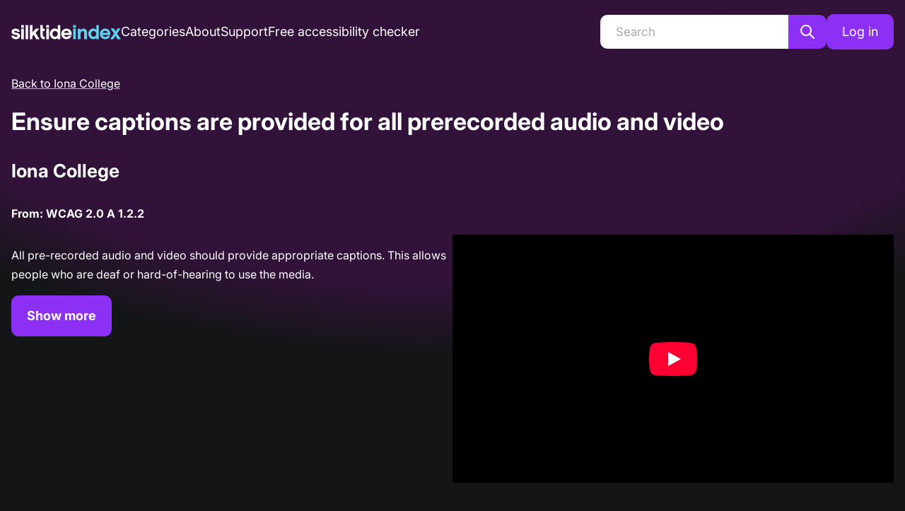

--- FILE ---
content_type: text/html; charset=utf-8
request_url: https://index.silktide.com/website/iona-college/september-2023/recommendations/prerecorded-captions-alternative
body_size: 13748
content:
<!DOCTYPE html><html lang="en"><head><meta property="og:image" content="/images/og/Main.jpg" data-next-head=""/><meta name="twitter:image" content="/images/og/Main.jpg" data-next-head=""/><link rel="icon" type="image/svg+xml" href="/favicons/favicon.svg" data-next-head=""/><link rel="apple-touch-icon" sizes="180x180" href="/favicons/apple-touch-icon.png" data-next-head=""/><link rel="icon" type="image/png" sizes="32x32" href="/favicons/favicon-32x32.png" data-next-head=""/><link rel="icon" type="image/png" sizes="16x16" href="/favicons/favicon-16x16.png" data-next-head=""/><link rel="manifest" href="/favicons/site.webmanifest" data-next-head=""/><link rel="mask-icon" href="/favicons/safari-pinned-tab.svg" color="#5bbad5" data-next-head=""/><meta name="msapplication-TileColor" content="#da532c" data-next-head=""/><meta name="theme-color" content="#ffffff" data-next-head=""/><meta charSet="utf-8" data-next-head=""/><meta http-equiv="X-UA-Compatible" content="IE=edge" data-next-head=""/><meta name="viewport" content="width=device-width, initial-scale=1, shrink-to-fit=no" data-next-head=""/><meta name="author" content="Silktide" data-next-head=""/><meta property="og:type" content="website" data-next-head=""/><meta name="twitter:card" content="summary_large_image" data-next-head=""/><meta name="twitter:site" content="@silktide" data-next-head=""/><meta name="twitter:creator" content="@silktide" data-next-head=""/><title data-next-head="">Silktide Index - Ensure captions are provided for all prerecorded audio and video</title><meta property="og:title" content="Silktide Index - Ensure captions are provided for all prerecorded audio and video" data-next-head=""/><meta name="twitter:title" content="Silktide Index - Ensure captions are provided for all prerecorded audio and video" data-next-head=""/><meta name="description" content="Ensure captions are provided for all prerecorded audio and video" data-next-head=""/><meta property="og:description" content="Ensure captions are provided for all prerecorded audio and video" data-next-head=""/><meta property="twitter:description" content="Ensure captions are provided for all prerecorded audio and video" data-next-head=""/><link rel="preload" href="/fonts/Inter-Italic-VariableFont.woff2" as="font" type="font/woff2" crossorigin="anonymous"/><link rel="preload" href="/fonts/Inter-VariableFont.woff2" as="font" type="font/woff2" crossorigin="anonymous"/><link rel="preload" href="/_next/static/chunks/38633c53780c68a8.css" as="style"/><link rel="stylesheet" href="/_next/static/chunks/38633c53780c68a8.css" data-n-g=""/><noscript data-n-css=""></noscript><script src="/_next/static/chunks/47f72756cf9733f5.js" defer=""></script><script src="/_next/static/chunks/8d03dce6c3a77734.js" defer=""></script><script src="/_next/static/chunks/2dc4b4a689e1860e.js" defer=""></script><script src="/_next/static/chunks/ee1d7cf783965fec.js" defer=""></script><script src="/_next/static/chunks/8705af694009ac18.js" defer=""></script><script src="/_next/static/chunks/e83eb9a0014f0912.js" defer=""></script><script src="/_next/static/chunks/61743ce3d7f6d93f.js" defer=""></script><script src="/_next/static/chunks/363bd22efb886742.js" defer=""></script><script src="/_next/static/chunks/d27885de49dc5653.js" defer=""></script><script src="/_next/static/chunks/55ab694dd9e9be4f.js" defer=""></script><script src="/_next/static/chunks/da9639ed3ea3e08a.js" defer=""></script><script src="/_next/static/chunks/dac67633090c7c72.js" defer=""></script><script src="/_next/static/chunks/a7f34a54e9d7891c.js" defer=""></script><script src="/_next/static/chunks/536b8b510bb65039.js" defer=""></script><script src="/_next/static/chunks/turbopack-7834f7f982f548fa.js" defer=""></script><script src="/_next/static/chunks/9019f5d97af09f11.js" defer=""></script><script src="/_next/static/chunks/b6bc7b926dcfae9c.js" defer=""></script><script src="/_next/static/chunks/8941de7aa9d338ed.js" defer=""></script><script src="/_next/static/chunks/8cc83faa91fece51.js" defer=""></script><script src="/_next/static/chunks/turbopack-1424a71e62d3bb50.js" defer=""></script><script src="/_next/static/0ntAuEUoy2mKCUj4nmgPz/_ssgManifest.js" defer=""></script><script src="/_next/static/0ntAuEUoy2mKCUj4nmgPz/_buildManifest.js" defer=""></script><style data-emotion="mantine-global animation-11y5mt6">@-webkit-keyframes animation-11y5mt6{from{-webkit-background-position:0 0;background-position:0 0;}to{-webkit-background-position:2.5rem 0;background-position:2.5rem 0;}}@keyframes animation-11y5mt6{from{-webkit-background-position:0 0;background-position:0 0;}to{-webkit-background-position:2.5rem 0;background-position:2.5rem 0;}}</style><style data-emotion="mantine hr6aor 1t7nl3o st7d1m tl0yc1 ou7b0l 1pxpbl7 17xj43g 1i3n59n 1ehxfoa e2vl7n k3ov3c osojk9 mkkpsz ws04a6 5fhkz ar3o3o 1wpc1xj 1u9c0ny hhoint u6uq65 121mbso rmc5xw 1f76zaj 53v2mt 104p2p 1d93cec 9cya1h 18d4unz hlfyoi 1r69cht 11ag1pj 1rkzt11 gpvt4z amrg83 16khx3y 275ylt 8bqzmm 1bt9qk2 1e8h19r 13l5ylj jtdlsj 18n0j4t 8qyufq 1avyp1d 1ct056v 1wl21mf 1kixe4g 1ax7j7z m54yh1">.mantine-hr6aor{display:-webkit-box;display:-webkit-flex;display:-ms-flexbox;display:flex;box-sizing:border-box;}.mantine-1t7nl3o{-webkit-flex:1;-ms-flex:1;flex:1;width:100vw;box-sizing:border-box;min-height:100vh;padding-top:calc(var(--mantine-header-height, 0px) + 1rem);padding-bottom:calc(var(--mantine-footer-height, 0px) + 1rem);padding-left:calc(var(--mantine-navbar-width, 0px) + 1rem);padding-right:calc(var(--mantine-aside-width, 0px) + 1rem);width:100%;min-height:50vh;position:relative;overflow:hidden;padding-bottom:0;padding-left:0;padding-right:0;}@media (max-width: -0.0625em){.mantine-1t7nl3o{padding-left:1rem;padding-right:1rem;}}@media (min-width: 50em){.mantine-1t7nl3o{padding-top:16px;}}.mantine-st7d1m{box-sizing:border-box;padding-bottom:0;}.mantine-tl0yc1{display:-webkit-box;display:-webkit-flex;display:-ms-flexbox;display:flex;margin:0;padding:0;-webkit-align-items:center;-webkit-box-align:center;-ms-flex-align:center;align-items:center;list-style-type:none;}@media (min-width: 50em){.mantine-tl0yc1{gap:30px;}}@media (min-width: 96.875em){.mantine-tl0yc1{gap:60px;}}.mantine-tl0yc1 li{margin:0;}.mantine-tl0yc1 li a{white-space:nowrap;}@media (max-width: 62.4375em){.mantine-ou7b0l{display:none;}}.mantine-1pxpbl7{padding-left:1rem;padding-right:1rem;max-width:87.5rem;margin-left:auto;margin-right:auto;}.mantine-17xj43g{z-index:300;position:absolute;left:calc(50% - 76px);border-radius:10px;background-color:#8C30F5;color:#fff;font-weight:700;padding:10px 20px;-webkit-text-decoration:none;text-decoration:none;-webkit-transition:-webkit-transform 0.3s;transition:transform 0.3s;-webkit-transform:translateY(calc(-100% - 20px));-moz-transform:translateY(calc(-100% - 20px));-ms-transform:translateY(calc(-100% - 20px));transform:translateY(calc(-100% - 20px));}.mantine-17xj43g:focus{-webkit-transform:translateY(calc(0% + 20px));-moz-transform:translateY(calc(0% + 20px));-ms-transform:translateY(calc(0% + 20px));transform:translateY(calc(0% + 20px));}.mantine-1i3n59n{font-family:Inter,Helvetica Neue,Helvetica,Arial,sans-serif;top:0;left:0;right:0;z-index:100;height:5rem;max-height:5rem;position:fixed;box-sizing:border-box;background-color:#1A1B1E;border-bottom:0.0625rem solid #2C2E33;background-color:#32123A;border:none;padding:0px 16px;}@media (min-width: 50em){.mantine-1i3n59n{padding:0;background:none;position:static;}}@media (min-width: 62.5em){.mantine-1i3n59n{max-height:unset;height:auto;padding:20px 0;}}.mantine-1i3n59n a{font-size:1.125rem;font-weight:400;-webkit-text-decoration:none;text-decoration:none;}.mantine-1i3n59n a.active{font-weight:700;}.mantine-1ehxfoa{box-sizing:border-box;display:-webkit-box;display:-webkit-flex;display:-ms-flexbox;display:flex;-webkit-flex-direction:row;-ms-flex-direction:row;flex-direction:row;-webkit-align-items:center;-webkit-box-align:center;-ms-flex-align:center;align-items:center;-webkit-box-flex-wrap:wrap;-webkit-flex-wrap:wrap;-ms-flex-wrap:wrap;flex-wrap:wrap;-webkit-box-pack:start;-ms-flex-pack:start;-webkit-justify-content:flex-start;justify-content:flex-start;gap:1rem;height:100%;}.mantine-1ehxfoa>*{box-sizing:border-box;-webkit-box-flex:0;-webkit-flex-grow:0;-ms-flex-positive:0;flex-grow:0;}.mantine-e2vl7n{box-sizing:border-box;display:-webkit-box;display:-webkit-flex;display:-ms-flexbox;display:flex;-webkit-flex-direction:row;-ms-flex-direction:row;flex-direction:row;-webkit-align-items:center;-webkit-box-align:center;-ms-flex-align:center;align-items:center;-webkit-box-flex-wrap:wrap;-webkit-flex-wrap:wrap;-ms-flex-wrap:wrap;flex-wrap:wrap;-webkit-box-pack:start;-ms-flex-pack:start;-webkit-justify-content:flex-start;justify-content:flex-start;gap:1rem;-webkit-flex:1;-ms-flex:1;flex:1;}.mantine-e2vl7n>*{box-sizing:border-box;-webkit-box-flex:0;-webkit-flex-grow:0;-ms-flex-positive:0;flex-grow:0;}.mantine-k3ov3c{box-sizing:border-box;display:-webkit-box;display:-webkit-flex;display:-ms-flexbox;display:flex;-webkit-flex-direction:row;-ms-flex-direction:row;flex-direction:row;-webkit-align-items:center;-webkit-box-align:center;-ms-flex-align:center;align-items:center;-webkit-box-flex-wrap:wrap;-webkit-flex-wrap:wrap;-ms-flex-wrap:wrap;flex-wrap:wrap;-webkit-box-pack:start;-ms-flex-pack:start;-webkit-justify-content:flex-start;justify-content:flex-start;gap:1rem;}.mantine-k3ov3c>*{box-sizing:border-box;-webkit-box-flex:0;-webkit-flex-grow:0;-ms-flex-positive:0;flex-grow:0;}.mantine-osojk9{display:none;}@media (min-width: 62.5em){.mantine-osojk9{display:-webkit-box;display:-webkit-flex;display:-ms-flexbox;display:flex;-webkit-align-items:center;-webkit-box-align:center;-ms-flex-align:center;align-items:center;-webkit-box-pack:center;-ms-flex-pack:center;-webkit-justify-content:center;justify-content:center;-webkit-flex-direction:row;-ms-flex-direction:row;flex-direction:row;gap:0;max-width:320px;}}@media (min-width: 96.875em){.mantine-osojk9{max-width:320px;}}.mantine-mkkpsz svg{display:block;width:24px;}.mantine-ws04a6{font-family:Inter,Helvetica Neue,Helvetica,Arial,sans-serif;line-height:1.55;margin-bottom:16px;width:100%;margin-bottom:0rem;}.mantine-ws04a6 input{background:white;border:none;border-radius:10px 0px 0px 10px;padding:0px 22px;height:48px;}@media (min-width: 96.875em){.mantine-ws04a6 input{height:54px;}}.mantine-5fhkz{position:relative;}.mantine-5fhkz:has(input:disabled) .mantine-Input-rightSection{display:none;}.mantine-5fhkz:focus-within{z-index:2;}.mantine-ar3o3o{font-family:Inter,Helvetica Neue,Helvetica,Arial,sans-serif;height:2.25rem;-webkit-tap-highlight-color:transparent;line-height:calc(2.25rem - 0.125rem);-webkit-appearance:none;-moz-appearance:none;-ms-appearance:none;appearance:none;resize:none;box-sizing:border-box;font-size:0.875rem;width:100%;color:#C1C2C5;display:block;text-align:left;border:0.0625rem solid #373A40;background-color:#25262b;-webkit-transition:border-color 100ms ease;transition:border-color 100ms ease;min-height:2.25rem;padding-left:calc(2.25rem  / 3);padding-right:calc(2.25rem  / 3);border-radius:0.25rem;color:#141517;background:white;font-size:17px;height:53px;padding:16px 20px;border-radius:10px;}.mantine-ar3o3o:focus,.mantine-ar3o3o:focus-within{outline:none;border-color:#8C30F5;}.mantine-ar3o3o:disabled,.mantine-ar3o3o[data-disabled]{background-color:#25262b;color:#909296;opacity:0.6;cursor:not-allowed;pointer-events:none;}.mantine-ar3o3o:disabled::-webkit-input-placeholder{color:#909296;}.mantine-ar3o3o:disabled::-moz-placeholder{color:#909296;}.mantine-ar3o3o:disabled:-ms-input-placeholder{color:#909296;}.mantine-ar3o3o[data-disabled]::-webkit-input-placeholder{color:#909296;}.mantine-ar3o3o[data-disabled]::-moz-placeholder{color:#909296;}.mantine-ar3o3o[data-disabled]:-ms-input-placeholder{color:#909296;}.mantine-ar3o3o:disabled::placeholder,.mantine-ar3o3o[data-disabled]::placeholder{color:#909296;}.mantine-ar3o3o[data-invalid]{color:#e03131;border-color:#e03131;}.mantine-ar3o3o[data-invalid]::-webkit-input-placeholder{opacity:1;color:#e03131;}.mantine-ar3o3o[data-invalid]::-moz-placeholder{opacity:1;color:#e03131;}.mantine-ar3o3o[data-invalid]:-ms-input-placeholder{opacity:1;color:#e03131;}.mantine-ar3o3o[data-invalid]::placeholder{opacity:1;color:#e03131;}.mantine-ar3o3o[data-with-icon]{padding-left:2.25rem;}.mantine-ar3o3o::-webkit-input-placeholder{-webkit-user-select:none;-moz-user-select:none;-ms-user-select:none;user-select:none;color:#5c5f66;opacity:1;}.mantine-ar3o3o::-moz-placeholder{-webkit-user-select:none;-moz-user-select:none;-ms-user-select:none;user-select:none;color:#5c5f66;opacity:1;}.mantine-ar3o3o:-ms-input-placeholder{-webkit-user-select:none;-moz-user-select:none;-ms-user-select:none;user-select:none;color:#5c5f66;opacity:1;}.mantine-ar3o3o::placeholder{-webkit-user-select:none;-moz-user-select:none;-ms-user-select:none;user-select:none;color:#5c5f66;opacity:1;}.mantine-ar3o3o::-webkit-inner-spin-button,.mantine-ar3o3o::-webkit-outer-spin-button,.mantine-ar3o3o::-webkit-search-decoration,.mantine-ar3o3o::-webkit-search-cancel-button,.mantine-ar3o3o::-webkit-search-results-button,.mantine-ar3o3o::-webkit-search-results-decoration{-webkit-appearance:none;-moz-appearance:none;-ms-appearance:none;appearance:none;}.mantine-ar3o3o[type=number]{-moz-appearance:textfield;}.mantine-ar3o3o[aria-invalid="true"]{color:black;border-color:#BD0000;border-width:2px;}.mantine-ar3o3o[aria-invalid="true"]::-webkit-input-placeholder{color:#A8A9AA;}.mantine-ar3o3o[aria-invalid="true"]::-moz-placeholder{color:#A8A9AA;}.mantine-ar3o3o[aria-invalid="true"]:-ms-input-placeholder{color:#A8A9AA;}.mantine-ar3o3o[aria-invalid="true"]::placeholder{color:#A8A9AA;}.mantine-ar3o3o[aria-invalid="true"] icon{color:#BD0000;}.mantine-ar3o3o::-webkit-input-placeholder{color:#A8A9AA;font-weight:400;}.mantine-ar3o3o::-moz-placeholder{color:#A8A9AA;font-weight:400;}.mantine-ar3o3o:-ms-input-placeholder{color:#A8A9AA;font-weight:400;}.mantine-ar3o3o::placeholder{color:#A8A9AA;font-weight:400;}.mantine-ar3o3o:focus-visible{outline-color:#FF0074;outline-color:#FF0074;outline-style:solid;outline-offset:5px;}.mantine-ar3o3o:focus-visible::selection{background:rgba(0,0,0,0.2);}.mantine-1wpc1xj{display:-webkit-box;display:-webkit-flex;display:-ms-flexbox;display:flex;-webkit-align-items:center;-webkit-box-align:center;-ms-flex-align:center;align-items:center;-webkit-box-pack:center;-ms-flex-pack:center;-webkit-justify-content:center;justify-content:center;height:100%;overflow:visible;}.mantine-1u9c0ny{white-space:nowrap;height:100%;overflow:hidden;display:-webkit-box;display:-webkit-flex;display:-ms-flexbox;display:flex;-webkit-align-items:center;-webkit-box-align:center;-ms-flex-align:center;align-items:center;overflow:visible;}.mantine-hhoint{-webkit-tap-highlight-color:transparent;font-family:Inter,Helvetica Neue,Helvetica,Arial,sans-serif;cursor:pointer;border:0;padding:0;-webkit-appearance:none;-moz-appearance:none;-ms-appearance:none;appearance:none;font-size:1rem;background-color:transparent;text-align:left;color:#C1C2C5;-webkit-text-decoration:none;text-decoration:none;box-sizing:border-box;height:2.25rem;padding-left:1.125rem;padding-right:1.125rem;font-family:Inter,Helvetica Neue,Helvetica,Arial,sans-serif;-webkit-tap-highlight-color:transparent;display:inline-block;width:auto;border-radius:0.25rem;font-weight:600;position:relative;line-height:1;font-size:0.875rem;-webkit-user-select:none;-moz-user-select:none;-ms-user-select:none;user-select:none;cursor:pointer;border:0.0625rem solid transparent;background-color:#8C30F5;color:#fff;font-size:18px;height:58px;padding:20px;font-weight:700;border-radius:10px;border-width:2px;border-style:solid;border-radius:0px 10px 10px 0px;width:auto;padding:0 13px;height:48px;}.mantine-hhoint:focus{outline-offset:0.125rem;outline:0.125rem solid #8C30F5;}.mantine-hhoint:focus:not(:focus-visible){outline:none;}.mantine-hhoint:focus{outline-offset:0.125rem;outline:0.125rem solid #8C30F5;}.mantine-hhoint:focus:not(:focus-visible){outline:none;}@media (hover: hover){.mantine-hhoint:hover{background-color:#8C30F5;}}@media (hover: none){.mantine-hhoint:active{background-color:#8C30F5;}}.mantine-hhoint:active{-webkit-transform:translateY(0.0625rem);-moz-transform:translateY(0.0625rem);-ms-transform:translateY(0.0625rem);transform:translateY(0.0625rem);}.mantine-hhoint:disabled,.mantine-hhoint[data-disabled]{border-color:transparent;background-color:#373A40;color:#25262b;cursor:not-allowed;background-image:none;pointer-events:none;}.mantine-hhoint:disabled:active,.mantine-hhoint[data-disabled]:active{-webkit-transform:none;-moz-transform:none;-ms-transform:none;transform:none;}.mantine-hhoint[data-loading]{pointer-events:none;}.mantine-hhoint[data-loading]::before{content:"";position:absolute;top:-0.0625rem;right:-0.0625rem;left:-0.0625rem;bottom:-0.0625rem;background-color:rgba(26, 27, 30, 0.5);border-radius:0.25rem;cursor:not-allowed;}.mantine-hhoint:hover{background:#141517;border-color:#8C30F5;}.mantine-hhoint:focus-visible{outline:3px solid #FF0074!important;outline-offset:5px;}@media (min-width: 96.875em){.mantine-hhoint{padding:0 18px;height:54px;}}.mantine-u6uq65{-webkit-tap-highlight-color:transparent;font-family:Inter,Helvetica Neue,Helvetica,Arial,sans-serif;cursor:pointer;border:0;padding:0;-webkit-appearance:none;-moz-appearance:none;-ms-appearance:none;appearance:none;font-size:1rem;background-color:transparent;text-align:left;color:#C1C2C5;-webkit-text-decoration:none;text-decoration:none;box-sizing:border-box;height:2.25rem;padding-left:1.125rem;padding-right:1.125rem;font-family:Inter,Helvetica Neue,Helvetica,Arial,sans-serif;-webkit-tap-highlight-color:transparent;display:inline-block;width:auto;border-radius:0.25rem;font-weight:600;position:relative;line-height:1;font-size:0.875rem;-webkit-user-select:none;-moz-user-select:none;-ms-user-select:none;user-select:none;cursor:pointer;border:0.0625rem solid transparent;background-color:#8C30F5;color:#fff;font-size:18px;height:58px;padding:20px;font-weight:700;border-radius:10px;border-width:2px;border-style:solid;height:3.125rem;display:none;}.mantine-u6uq65:focus{outline-offset:0.125rem;outline:0.125rem solid #8C30F5;}.mantine-u6uq65:focus:not(:focus-visible){outline:none;}.mantine-u6uq65:focus{outline-offset:0.125rem;outline:0.125rem solid #8C30F5;}.mantine-u6uq65:focus:not(:focus-visible){outline:none;}@media (hover: hover){.mantine-u6uq65:hover{background-color:#8C30F5;}}@media (hover: none){.mantine-u6uq65:active{background-color:#8C30F5;}}.mantine-u6uq65:active{-webkit-transform:translateY(0.0625rem);-moz-transform:translateY(0.0625rem);-ms-transform:translateY(0.0625rem);transform:translateY(0.0625rem);}.mantine-u6uq65:disabled,.mantine-u6uq65[data-disabled]{border-color:transparent;background-color:#373A40;color:#25262b;cursor:not-allowed;background-image:none;pointer-events:none;}.mantine-u6uq65:disabled:active,.mantine-u6uq65[data-disabled]:active{-webkit-transform:none;-moz-transform:none;-ms-transform:none;transform:none;}.mantine-u6uq65[data-loading]{pointer-events:none;}.mantine-u6uq65[data-loading]::before{content:"";position:absolute;top:-0.0625rem;right:-0.0625rem;left:-0.0625rem;bottom:-0.0625rem;background-color:rgba(26, 27, 30, 0.5);border-radius:0.25rem;cursor:not-allowed;}.mantine-u6uq65:hover{background:#141517;border-color:#8C30F5;}.mantine-u6uq65:focus-visible{outline:3px solid #FF0074!important;outline-offset:5px;}@media (min-width: 62.5em){.mantine-u6uq65{display:block;}}.mantine-121mbso{position:relative;-webkit-user-select:none;-moz-user-select:none;-ms-user-select:none;user-select:none;box-sizing:border-box;}.mantine-121mbso,.mantine-121mbso::before,.mantine-121mbso::after{display:block;width:1.5rem;height:calc(1.5rem / 12);background-color:#fff;outline:0.0625rem solid transparent;transition-property:background-color,transform;transition-duration:300ms;}@media (prefers-reduced-motion){.mantine-121mbso,.mantine-121mbso::before,.mantine-121mbso::after{transition-duration:0ms;}}.mantine-121mbso::before,.mantine-121mbso::after{position:absolute;content:"";left:0;}.mantine-121mbso::before{top:calc((1.5rem / 3) * -1);}.mantine-121mbso::after{top:calc(1.5rem / 3);}.mantine-121mbso[data-opened]{background-color:transparent;}.mantine-121mbso[data-opened]::before{-webkit-transform:translateY(calc(1.5rem / 3)) rotate(45deg);-moz-transform:translateY(calc(1.5rem / 3)) rotate(45deg);-ms-transform:translateY(calc(1.5rem / 3)) rotate(45deg);transform:translateY(calc(1.5rem / 3)) rotate(45deg);}.mantine-121mbso[data-opened]::after{-webkit-transform:translateY(calc(-1.5rem / 3)) rotate(-45deg);-moz-transform:translateY(calc(-1.5rem / 3)) rotate(-45deg);-ms-transform:translateY(calc(-1.5rem / 3)) rotate(-45deg);transform:translateY(calc(-1.5rem / 3)) rotate(-45deg);}.mantine-rmc5xw{-webkit-tap-highlight-color:transparent;font-family:Inter,Helvetica Neue,Helvetica,Arial,sans-serif;cursor:pointer;border:0;padding:0;-webkit-appearance:none;-moz-appearance:none;-ms-appearance:none;appearance:none;font-size:1rem;background-color:transparent;text-align:left;color:#C1C2C5;-webkit-text-decoration:none;text-decoration:none;box-sizing:border-box;border-radius:0.25rem;width:calc(1.5rem + 0.625rem);height:calc(1.5rem + 0.625rem);padding:calc(0.625rem / 2);cursor:pointer;width:44px;height:44px;padding:10px;}.mantine-rmc5xw:focus{outline-offset:0.125rem;outline:0.125rem solid #8C30F5;}.mantine-rmc5xw:focus:not(:focus-visible){outline:none;}.mantine-rmc5xw:focus-visible{outline:3px solid #FF0074!important;outline-offset:0;}@media (min-width: 62.5em){.mantine-rmc5xw{display:none;}}.mantine-1f76zaj pre{background:white;color:black;padding:20px;border-radius:15px;overflow-x:scroll;}@media (min-width: 75em){.mantine-1f76zaj pre{max-width:620px;}}.mantine-1f76zaj p code{font-weight:700;}.mantine-53v2mt{font-family:Inter,Helvetica Neue,Helvetica,Arial,sans-serif;-webkit-tap-highlight-color:transparent;color:inherit;font-size:inherit;line-height:1.55;-webkit-text-decoration:none;text-decoration:none;margin-bottom:15px;}.mantine-53v2mt:focus{outline-offset:0.125rem;outline:0.125rem solid #8C30F5;}.mantine-53v2mt:focus:not(:focus-visible){outline:none;}@media (min-width: 62.5em){.mantine-53v2mt{margin-bottom:0;}}.mantine-53v2mt a{text-decoration-color:rgba(255, 255, 255, 0.7);}.mantine-53v2mt a:hover{text-decoration-color:white;}@media (min-width: 62.5em){.mantine-104p2p{padding-top:20px;}}.mantine-1d93cec{font-weight:700;text-align:center;}@media (min-width: 50em){.mantine-1d93cec{text-align:left;}}.mantine-9cya1h{font-family:Inter,Helvetica Neue,Helvetica,Arial,sans-serif;-webkit-tap-highlight-color:transparent;color:inherit;font-size:inherit;line-height:1.55;-webkit-text-decoration:none;text-decoration:none;font-family:Inter,Helvetica Neue,Helvetica,Arial,sans-serif;font-weight:700;font-size:2.125rem;line-height:1.3;margin:0;font-family:Inter,Helvetica Neue,Helvetica,Arial,sans-serif;font-weight:700;text-align:center;margin-bottom:30px;}.mantine-9cya1h:focus{outline-offset:0.125rem;outline:0.125rem solid #8C30F5;}.mantine-9cya1h:focus:not(:focus-visible){outline:none;}.mantine-9cya1h:is(h1){font-size:40px;letter-spacing:-0.04em;line-height:1.2;}@media (min-width: 62.5em){.mantine-9cya1h:is(h1){font-size:60px;}}.mantine-9cya1h:is(h2){font-size:30px;letter-spacing:-0.04em;}@media (min-width: 62.5em){.mantine-9cya1h:is(h2){font-size:40px;}}.mantine-9cya1h:is(h3){font-size:23px;letter-spacing:-0.02em;}@media (min-width: 62.5em){.mantine-9cya1h:is(h3){font-size:32px;}}@media (min-width: 50em){.mantine-9cya1h{text-align:left;}}.mantine-18d4unz{font-family:Inter,Helvetica Neue,Helvetica,Arial,sans-serif;-webkit-tap-highlight-color:transparent;color:inherit;font-size:inherit;line-height:1.55;-webkit-text-decoration:none;text-decoration:none;font-family:Inter,Helvetica Neue,Helvetica,Arial,sans-serif;font-weight:700;font-size:1.625rem;line-height:1.35;margin:0;font-family:Inter,Helvetica Neue,Helvetica,Arial,sans-serif;font-weight:700;text-align:center;margin-bottom:30px;}.mantine-18d4unz:focus{outline-offset:0.125rem;outline:0.125rem solid #8C30F5;}.mantine-18d4unz:focus:not(:focus-visible){outline:none;}.mantine-18d4unz:is(h1){font-size:40px;letter-spacing:-0.04em;line-height:1.2;}@media (min-width: 62.5em){.mantine-18d4unz:is(h1){font-size:60px;}}.mantine-18d4unz:is(h2){font-size:30px;letter-spacing:-0.04em;}@media (min-width: 62.5em){.mantine-18d4unz:is(h2){font-size:40px;}}.mantine-18d4unz:is(h3){font-size:23px;letter-spacing:-0.02em;}@media (min-width: 62.5em){.mantine-18d4unz:is(h3){font-size:32px;}}@media (min-width: 50em){.mantine-18d4unz{text-align:left;}}.mantine-hlfyoi{gap:40px;-webkit-flex-direction:column;-ms-flex-direction:column;flex-direction:column;display:-webkit-box;display:-webkit-flex;display:-ms-flexbox;display:flex;}@media (min-width: 75em){.mantine-hlfyoi{-webkit-flex-direction:row;-ms-flex-direction:row;flex-direction:row;}}.mantine-1r69cht{-webkit-flex:50%;-ms-flex:50%;flex:50%;}.mantine-11ag1pj{-webkit-tap-highlight-color:transparent;font-family:Inter,Helvetica Neue,Helvetica,Arial,sans-serif;cursor:pointer;border:0;padding:0;-webkit-appearance:none;-moz-appearance:none;-ms-appearance:none;appearance:none;font-size:1rem;background-color:transparent;text-align:left;color:#C1C2C5;-webkit-text-decoration:none;text-decoration:none;box-sizing:border-box;height:2.25rem;padding-left:1.125rem;padding-right:1.125rem;font-family:Inter,Helvetica Neue,Helvetica,Arial,sans-serif;-webkit-tap-highlight-color:transparent;display:inline-block;width:auto;border-radius:0.25rem;font-weight:600;position:relative;line-height:1;font-size:0.875rem;-webkit-user-select:none;-moz-user-select:none;-ms-user-select:none;user-select:none;cursor:pointer;border:0.0625rem solid transparent;background-color:#8C30F5;color:#fff;font-size:18px;height:58px;padding:20px;font-weight:700;border-radius:10px;border-width:2px;border-style:solid;}.mantine-11ag1pj:focus{outline-offset:0.125rem;outline:0.125rem solid #8C30F5;}.mantine-11ag1pj:focus:not(:focus-visible){outline:none;}.mantine-11ag1pj:focus{outline-offset:0.125rem;outline:0.125rem solid #8C30F5;}.mantine-11ag1pj:focus:not(:focus-visible){outline:none;}@media (hover: hover){.mantine-11ag1pj:hover{background-color:#8C30F5;}}@media (hover: none){.mantine-11ag1pj:active{background-color:#8C30F5;}}.mantine-11ag1pj:active{-webkit-transform:translateY(0.0625rem);-moz-transform:translateY(0.0625rem);-ms-transform:translateY(0.0625rem);transform:translateY(0.0625rem);}.mantine-11ag1pj:disabled,.mantine-11ag1pj[data-disabled]{border-color:transparent;background-color:#373A40;color:#25262b;cursor:not-allowed;background-image:none;pointer-events:none;}.mantine-11ag1pj:disabled:active,.mantine-11ag1pj[data-disabled]:active{-webkit-transform:none;-moz-transform:none;-ms-transform:none;transform:none;}.mantine-11ag1pj[data-loading]{pointer-events:none;}.mantine-11ag1pj[data-loading]::before{content:"";position:absolute;top:-0.0625rem;right:-0.0625rem;left:-0.0625rem;bottom:-0.0625rem;background-color:rgba(26, 27, 30, 0.5);border-radius:0.25rem;cursor:not-allowed;}.mantine-11ag1pj:hover{background:#141517;border-color:#8C30F5;}.mantine-11ag1pj:focus-visible{outline:3px solid #FF0074!important;outline-offset:5px;}.mantine-1rkzt11{position:relative;padding-bottom:56.25%;height:0;}.mantine-1rkzt11 iframe{position:absolute;top:0;left:0;width:100%;height:100%;border:0;}.mantine-gpvt4z{position:absolute;width:1px!important;height:1px!important;padding:0!important;margin:-1px!important;overflow:hidden!important;clip:rect(0,0,0,0)!important;white-space:nowrap;border:0!important;}.mantine-amrg83{font-weight:700;}.mantine-amrg83 a{font-size:18px;font-weight:700;color:white;-webkit-text-decoration:underline;text-decoration:underline;text-decoration-color:rgba(255, 255, 255, 0.7);}.mantine-amrg83 a:hover{text-decoration-color:white;}.mantine-16khx3y a{display:block;width:180px;overflow:hidden;white-space:nowrap;text-overflow:ellipsis;color:rgba(255, 255, 255, 0.7);margin:0;line-height:1.5;font-size:16px;-webkit-text-decoration:none;text-decoration:none;}.mantine-16khx3y a:hover{-webkit-text-decoration:underline;text-decoration:underline;text-decoration-color:rgba(255, 255, 255, 0.7);}@media (min-width: 25em){.mantine-16khx3y a{width:260px;}}@media (min-width: 31.25em){.mantine-16khx3y a{width:360px;}}@media (min-width: 37.5em){.mantine-16khx3y a{width:460px;}}@media (min-width: 43.75em){.mantine-16khx3y a{width:560px;}}@media (min-width: 50em){.mantine-16khx3y a{width:600px;}}@media (min-width: 56.25em){.mantine-16khx3y a{width:700px;}}@media (min-width: 62.5em){.mantine-16khx3y a{width:800px;}}@media (min-width: 68.75em){.mantine-16khx3y a{width:900px;}}@media (min-width: 75em){.mantine-16khx3y a{width:1000px;}}@media (min-width: 81.25em){.mantine-16khx3y a{width:1100px;}}@media (min-width: 87.5em){.mantine-16khx3y a{width:1200px;}}.mantine-275ylt{width:75px;}@media (min-width: 50em){.mantine-275ylt{width:82px;}}.mantine-8bqzmm{padding:0px 0px;}.mantine-1bt9qk2{font-family:Inter,Helvetica Neue,Helvetica,Arial,sans-serif;-webkit-tap-highlight-color:transparent;color:inherit;font-size:inherit;line-height:1.55;-webkit-text-decoration:none;text-decoration:none;font-family:Inter,Helvetica Neue,Helvetica,Arial,sans-serif;font-weight:700;font-size:1.625rem;line-height:1.35;margin:0;font-family:Inter,Helvetica Neue,Helvetica,Arial,sans-serif;font-weight:700;text-align:center;margin-top:1.25rem;}.mantine-1bt9qk2:focus{outline-offset:0.125rem;outline:0.125rem solid #8C30F5;}.mantine-1bt9qk2:focus:not(:focus-visible){outline:none;}.mantine-1bt9qk2:is(h1){font-size:40px;letter-spacing:-0.04em;line-height:1.2;}@media (min-width: 62.5em){.mantine-1bt9qk2:is(h1){font-size:60px;}}.mantine-1bt9qk2:is(h2){font-size:30px;letter-spacing:-0.04em;}@media (min-width: 62.5em){.mantine-1bt9qk2:is(h2){font-size:40px;}}.mantine-1bt9qk2:is(h3){font-size:23px;letter-spacing:-0.02em;}@media (min-width: 62.5em){.mantine-1bt9qk2:is(h3){font-size:32px;}}@media (min-width: 50em){.mantine-1bt9qk2{text-align:left;}}@media (min-width: 50em){.mantine-1bt9qk2{margin-top:3.125rem;}}.mantine-1e8h19r{overflow:auto;margin-top:25px;}@media (min-width: 50em){.mantine-1e8h19r{margin-top:50px;}}.mantine-13l5ylj{font-family:Inter,Helvetica Neue,Helvetica,Arial,sans-serif;width:100%;border-collapse:collapse;caption-side:top;color:#C1C2C5;line-height:1.55;color:white;}.mantine-13l5ylj>caption{margin-top:0;margin-bottom:0.625rem;font-size:0.875rem;color:#909296;}.mantine-13l5ylj>thead>tr>th,.mantine-13l5ylj>tfoot>tr>th,.mantine-13l5ylj>tbody>tr>th{text-align:left;font-weight:bold;color:#C1C2C5;font-size:0.875rem;padding:0.4375rem 0.625rem;}.mantine-13l5ylj>thead>tr>th{border-bottom:0.0625rem solid #373A40;}.mantine-13l5ylj>tfoot>tr>th,.mantine-13l5ylj>tbody>tr>th{border-top:0.0625rem solid #373A40;}.mantine-13l5ylj>tbody>tr>td{padding:0.4375rem 0.625rem;border-top:0.0625rem solid #373A40;font-size:0.875rem;}.mantine-13l5ylj>tbody>tr:first-of-type>td,.mantine-13l5ylj>tbody>tr:first-of-type>th{border-top:none;}.mantine-13l5ylj>thead>tr>th,.mantine-13l5ylj>tbody>tr>td{border-right:none;}.mantine-13l5ylj>thead>tr>th:last-of-type,.mantine-13l5ylj>tbody>tr>td:last-of-type{border-right:none;border-left:none;}.mantine-13l5ylj>tbody>tr>th{border-right:none;}.mantine-13l5ylj[data-striped]>tbody>tr:nth-of-type(odd){background-color:#25262b;}@media (hover: hover){.mantine-13l5ylj[data-hover]>tbody>tr:hover{background-color:#2C2E33;}}@media (hover: none){.mantine-13l5ylj[data-hover]>tbody>tr:active{background-color:#2C2E33;}}.mantine-13l5ylj thead tr th{font-size:15px;padding:7px 10px;font-weight:700;color:white;border-bottom:none;}@media (min-width: 50em){.mantine-13l5ylj thead tr th{font-size:19px;}}.mantine-13l5ylj tbody tr td{font-size:15px;padding:15px 10px;border-bottom-color:rgba(255, 255, 255, 0.15);}@media (min-width: 50em){.mantine-13l5ylj tbody tr td{font-size:18px;padding:20px 10px;}}.mantine-jtdlsj{display:-webkit-box;display:-webkit-flex;display:-ms-flexbox;display:flex;gap:0.1875rem;-webkit-flex-direction:column;-ms-flex-direction:column;flex-direction:column;}.mantine-18n0j4t{margin-top:0;padding-bottom:20px;}.mantine-8qyufq{padding-left:1rem;padding-right:1rem;max-width:87.5rem;margin-left:auto;margin-right:auto;display:grid;gap:5px;grid-template-areas:'silktideLogo LoveA11yLogo' 'footerText footerText';-webkit-align-items:center;-webkit-box-align:center;-ms-flex-align:center;align-items:center;}@media (min-width: 50em){.mantine-8qyufq{grid-template-areas:'silktideLogo LoveA11yLogo' 'footerText LoveA11yLogo';}}.mantine-1ct056v{display:-webkit-box;display:-webkit-flex;display:-ms-flexbox;display:flex;-webkit-flex-direction:column;-ms-flex-direction:column;flex-direction:column;gap:15px;}@media (min-width: 50em){.mantine-1ct056v{-webkit-flex-direction:row;-ms-flex-direction:row;flex-direction:row;-webkit-align-items:center;-webkit-box-align:center;-ms-flex-align:center;align-items:center;}}.mantine-1wl21mf{font-family:Inter,Helvetica Neue,Helvetica,Arial,sans-serif;-webkit-tap-highlight-color:transparent;color:inherit;font-size:inherit;line-height:1.55;-webkit-text-decoration:none;text-decoration:none;}.mantine-1wl21mf:focus{outline-offset:0.125rem;outline:0.125rem solid #8C30F5;}.mantine-1wl21mf:focus:not(:focus-visible){outline:none;}.mantine-1kixe4g{display:-webkit-box;display:-webkit-flex;display:-ms-flexbox;display:flex;gap:30px;}.mantine-1ax7j7z{margin:0;padding:0;list-style-type:none;display:-webkit-box;display:-webkit-flex;display:-ms-flexbox;display:flex;gap:15px;-webkit-flex-direction:column;-ms-flex-direction:column;flex-direction:column;}@media (min-width: 50em){.mantine-1ax7j7z{-webkit-flex-direction:row;-ms-flex-direction:row;flex-direction:row;}}.mantine-m54yh1{display:inline-block;margin-bottom:0;padding:0;line-height:1.55;font-size:16px;-webkit-text-decoration:none;text-decoration:none;}.mantine-m54yh1:hover{-webkit-text-decoration:underline;text-decoration:underline;}</style></head><body><div id="__next"><style data-emotion="css-global 1w883ez">html{font-family:sans-serif;line-height:1.15;-webkit-text-size-adjust:100%;-moz-text-size-adjust:100%;-ms-text-size-adjust:100%;text-size-adjust:100%;}body{margin:0;}article,aside,footer,header,nav,section,figcaption,figure,main{display:block;}h1{font-size:2em;}hr{box-sizing:content-box;height:0;overflow:visible;}pre{font-family:monospace,monospace;font-size:1em;}a{background:transparent;text-decoration-skip:objects;}a:active,a:hover{outline-width:0;}abbr[title]{border-bottom:none;-webkit-text-decoration:underline;text-decoration:underline;}b,strong{font-weight:bolder;}code,kbp,samp{font-family:monospace,monospace;font-size:1em;}dfn{font-style:italic;}mark{background-color:#ff0;color:#000;}small{font-size:80%;}sub,sup{font-size:75%;line-height:0;position:relative;vertical-align:baseline;}sup{top:-0.5em;}sub{bottom:-0.25em;}audio,video{display:inline-block;}audio:not([controls]){display:none;height:0;}img{border-style:none;vertical-align:middle;}svg:not(:root){overflow:hidden;}button,input,optgroup,select,textarea{font-family:sans-serif;font-size:100%;line-height:1.15;margin:0;}button,input{overflow:visible;}button,select{text-transform:none;}button,[type=reset],[type=submit]{-webkit-appearance:button;}button::-moz-focus-inner,[type=button]::-moz-focus-inner,[type=reset]::-moz-focus-inner,[type=submit]::-moz-focus-inner{border-style:none;padding:0;}button:-moz-focusring,[type=button]:-moz-focusring,[type=reset]:-moz-focusring,[type=submit]:-moz-focusring{outline:0.0625rem dotted ButtonText;}legend{box-sizing:border-box;color:inherit;display:table;max-width:100%;padding:0;white-space:normal;}progress{display:inline-block;vertical-align:baseline;}textarea{overflow:auto;}[type=checkbox],[type=radio]{box-sizing:border-box;padding:0;}[type=number]::-webkit-inner-spin-button,[type=number]::-webkit-outer-spin-button{height:auto;}[type=search]{-webkit-appearance:none;-moz-appearance:none;-ms-appearance:none;appearance:none;}[type=search]::-webkit-search-cancel-button,[type=search]::-webkit-search-decoration{-webkit-appearance:none;-moz-appearance:none;-ms-appearance:none;appearance:none;}::-webkit-file-upload-button{-webkit-appearance:button;-moz-appearance:button;-ms-appearance:button;appearance:button;font:inherit;}details,menu{display:block;}summary{display:-webkit-box;display:-webkit-list-item;display:-ms-list-itembox;display:list-item;}canvas{display:inline-block;}template{display:none;}</style><style data-emotion="css-global 1u5liag">*,*::before,*::after{box-sizing:border-box;}html{-webkit-print-color-scheme:dark;color-scheme:dark;}body{font-family:Inter,Helvetica Neue,Helvetica,Arial,sans-serif;background-color:#1A1B1E;color:#C1C2C5;line-height:1.55;font-size:1rem;-webkit-font-smoothing:antialiased;-moz-osx-font-smoothing:grayscale;}</style><style data-emotion="css-global eegn7p">*,*::before,*::after{box-sizing:border-box;}html{padding:0;margin:0;}body{padding:0;margin:0;font-family:Inter,Helvetica Neue,Helvetica,Arial,sans-serif;background-color:#141517;background-image:radial-gradient(1000px 500px at top, rgba(219, 0, 255, 0.15) 0% 80%,#fff0 100% 100%);background-repeat:no-repeat;color:#fff;line-height:1.55;}a{color:inherit;font-weight:400;-webkit-text-decoration:underline;text-decoration:underline;}a:focus-visible{outline:3px solid #FF0074;outline-offset:5px;border-radius:10px;}li{line-height:1.8;}p{line-height:1.7;}</style><div class="mantine-AppShell-root mantine-st7d1m"><div class="mantine-Container-root mantine-1pxpbl7"><a href="#main" class="mantine-17xj43g">Skip to content</a><header class="mantine-Header-root mantine-1i3n59n"><div class="mantine-Group-root mantine-1ehxfoa"><div class="mantine-Group-root mantine-e2vl7n"><ul class="mantine-tl0yc1"><li><a class="mantine-ou7b0l " aria-label="Silktide" style="display:flex;align-items:center" href="/"><svg style="display:block" width="155" height="21" xmlns="http://www.w3.org/2000/svg" viewBox="0 0 155 19.92"><path d="M6.2,4.91c3.12,0,5.45,1.78,5.91,4.48h-3.63c-.21-.67-.98-1.19-2.28-1.19-1.62,0-2.28.61-2.28,1.14,0,.75,1.01,1,2.7,1.28,3.39.58,5.83,1.36,5.83,4.48,0,2.84-2.49,4.84-5.98,4.84S.42,18,0,14.92h3.55c.48,1.22,1.88,1.67,2.91,1.67,1.4,0,2.46-.44,2.46-1.28,0-.81-.48-1.14-2.86-1.53-2.44-.39-5.69-1.09-5.69-4.28,0-2.25,1.88-4.59,5.83-4.59ZM69.35,0v19.92h-3.55v-1.87c-1.14,1.18-2.66,1.86-4.43,1.86-3.77,0-6.89-3.28-6.89-7.57s3.12-7.6,6.89-7.6c1.69,0,3.15.62,4.28,1.7V0h3.71ZM17.74,19.92h-3.64V4.9h3.64v15.01ZM23.82,19.92h-3.64V0h3.64v19.92ZM29.89,0v10.5l4.67-5.52h5.03l-5.31,5.92,5.61,9.01h-4.65l-3.54-6.23-1.83,1.98v4.25h-3.65V0h3.65ZM44.59,0v4.98h2.44v3.5h-2.44v5.22c0,2.06.87,2.84,2.6,2.72v3.44c-3.97.46-6.07-2.15-6.07-6.19V0h3.47ZM53.26,4.9v15.01h-3.64V4.9h3.64ZM78.05,4.9c4.31,0,7.88,3.28,7.34,8.95h-11.02c.48,1.75,1.9,2.84,3.66,2.84,1.25,0,2.47-.53,3.09-1.67h4c-.85,2.92-3.43,4.89-7.06,4.89-4.11,0-7.48-3.34-7.48-7.48s3.37-7.53,7.48-7.53ZM61.93,8.19c-2.05,0-3.71,1.81-3.71,4.18s1.66,4.09,3.71,4.09c2.05,0,3.71-1.84,3.71-4.09s-1.66-4.18-3.71-4.18ZM78.02,8.13c-1.7,0-3.06,1.06-3.6,2.73h7.26c-.45-1.67-1.87-2.73-3.66-2.73ZM17.74,3.68h-3.64V0h3.64v3.68ZM53.26,3.68h-3.64V0h3.64v3.68Z" fill="#fff"></path><path d="M149.64,11.91l4.89-7.19h-4.39l-2.56,4.27-2.36-4.27h-4.74l4.89,7.22-5.63,7.98h4.65l3.03-4.98,2.74,4.98h4.83l-5.36-8.01ZM87.46,19.92h3.67V4.91h-3.67v15.01ZM87.46,3.65h3.67V0h-3.67v3.65ZM102.25,4.91c-1.87,0-3.28.79-4.23,2.36l-.06-1.99h-3.92v14.65h4v-7.83c0-1.08.26-1.94.79-2.58.53-.66,1.22-.99,2.07-.99.68,0,1.2.22,1.56.65.38.44.57,1.05.57,1.84v8.91h4v-9.82c0-1.61-.43-2.88-1.28-3.8-.83-.93-2.01-1.39-3.52-1.39ZM135.84,15.03c-.62,1.14-1.84,1.67-3.09,1.67-1.76,0-3.17-1.08-3.66-2.84h11.02c.54-5.67-3.03-8.95-7.34-8.95s-7.48,3.39-7.48,7.53,3.37,7.48,7.48,7.48c3.63,0,6.2-1.97,7.06-4.89h-4ZM132.75,8.13c1.78,0,3.2,1.06,3.66,2.73h-7.26c.54-1.67,1.9-2.73,3.6-2.73ZM120.14,6.44c-1.13-1.07-2.59-1.7-4.28-1.7-3.77,0-6.89,3.28-6.89,7.6s3.12,7.57,6.89,7.57c1.77,0,3.29-.68,4.45-1.86v1.87s3.53,0,3.53,0V0S120.14,0,120.14,0v6.44ZM116.43,16.47c-2.05,0-3.71-1.78-3.71-4.09s1.66-4.18,3.71-4.18,3.71,1.86,3.71,4.18-1.66,4.09-3.71,4.09Z" fill="#60cfea" fill-rule="evenodd"></path></svg></a></li><li><a class="mantine-ou7b0l " href="/categories">Categories</a></li><li><a class="mantine-ou7b0l " href="/about">About</a></li><li><a class="mantine-ou7b0l " href="https://help.silktide.com/en/collections/4264830-the-silktide-index/">Support</a></li><li><a class="mantine-ou7b0l" target="_blank" rel="noopener" href="https://silktide.com/tools/toolbar/">Free accessibility checker</a></li></ul></div><div class="mantine-Group-root mantine-k3ov3c"><form class="mantine-osojk9"><div class="mantine-InputWrapper-root mantine-TextInput-root mantine-ws04a6"><div class="mantine-Input-wrapper mantine-TextInput-wrapper mantine-5fhkz"><input class="mantine-Input-input mantine-TextInput-input mantine-ar3o3o" id="mantine-Rb6fr6" type="text" name="search" placeholder="Search" aria-label="Search" aria-invalid="false" value=""/></div></div><button class="mantine-UnstyledButton-root mantine-Button-root mantine-hhoint" type="submit" data-button="true" aria-label="Search"><div class="mantine-1wpc1xj mantine-Button-inner"><span class="mantine-1u9c0ny mantine-Button-label"><svg xmlns="http://www.w3.org/2000/svg" class="mantine-mkkpsz" width="24" height="24" viewBox="0 0 24 24" stroke-width="2" stroke="currentColor" fill="none" stroke-linecap="round" stroke-linejoin="round" aria-hidden="true"><path stroke="none" d="M0 0h24v24H0z" fill="none"></path><circle cx="10" cy="10" r="7"></circle><line x1="21" y1="21" x2="15" y2="15"></line></svg></span></div></button></form><a class="mantine-UnstyledButton-root mantine-Button-root mantine-u6uq65" type="button" data-button="true" href="/auth/login"><div class="mantine-1wpc1xj mantine-Button-inner"><span class="mantine-1u9c0ny mantine-Button-label">Log in</span></div></a></div><button class="mantine-UnstyledButton-root mantine-Burger-root mantine-rmc5xw" style="margin-right:-10px" type="button" aria-label="menu toggle"><div class="mantine-121mbso mantine-Burger-burger"></div></button></div><style data-emotion="css-global 12yqf1e">:root{--mantine-header-height:5rem;}</style></header></div><div class="mantine-hr6aor mantine-AppShell-body"><main class="mantine-AppShell-main mantine-1t7nl3o"><div id="main"><div class="mantine-Container-root mantine-1pxpbl7"><div class="mantine-Text-root mantine-53v2mt"><a href="/website/iona-college/september-2023">Back to Iona College</a></div><div class="mantine-104p2p"><h1 class="mantine-Text-root mantine-Title-root mantine-9cya1h">Ensure captions are provided for all prerecorded audio and video</h1><h2 class="mantine-Text-root mantine-Title-root mantine-18d4unz">Iona College</h2><p class="mantine-1d93cec">From: <!-- -->WCAG 2.0 A 1.2.2</p></div><div class="mantine-hlfyoi"><div class="mantine-1r69cht" id="description"><div class="mantine-1f76zaj"><p>All pre-recorded audio and video should provide appropriate captions. This allows people who are deaf
or hard-of-hearing to use the media.</p></div><button class="mantine-UnstyledButton-root mantine-Button-root mantine-11ag1pj" type="button" data-button="true" id="toggleDescription" aria-expanded="false"><div class="mantine-1wpc1xj mantine-Button-inner"><span class="mantine-1u9c0ny mantine-Button-label">Show <!-- -->more</span></div></button></div><div class="mantine-1r69cht"><div class="mantine-1rkzt11"><iframe width="100%" height="auto" src="https://www.youtube-nocookie.com/embed/VoJ5iN05RMY&amp;t=568s&amp;ab_channel=Silktide" title="YouTube video player" allow="accelerometer; autoplay; clipboard-write; encrypted-media; gyroscope; picture-in-picture; web-share"></iframe></div></div></div><div class="mantine-hlfyoi"><div class="mantine-1r69cht"><div class="mantine-8bqzmm"><h2 class="mantine-Text-root mantine-Title-root mantine-1bt9qk2">Where this issue has occurred</h2><div class="mantine-1e8h19r"><table class="mantine-Table-root mantine-13l5ylj"><caption class="mantine-gpvt4z">Where this issue has occurred</caption><thead><tr><th scope="col">Title / URL</th><th scope="col" style="text-align:center">Issues</th></tr></thead><tbody><tr><td><div class="mantine-jtdlsj"><span class="mantine-amrg83">Iona University | New York City Metro Area Catholic University</span><span class="mantine-16khx3y"><a href="https://www.iona.edu/">www.iona.edu/</a></span></div></td><td align="center" class="mantine-275ylt">2</td></tr><tr><td><div class="mantine-jtdlsj"><span class="mantine-amrg83">First time visit: View without clicking anything</span><span class="mantine-16khx3y"><a href="https://www.iona.edu/">www.iona.edu/</a></span></div></td><td align="center" class="mantine-275ylt">2</td></tr><tr><td><div class="mantine-jtdlsj"><span class="mantine-amrg83">About | Iona University</span><span class="mantine-16khx3y"><a href="https://www.iona.edu/about-iona-university">www.iona.edu/about-iona-university</a></span></div></td><td align="center" class="mantine-275ylt">1</td></tr></tbody></table><p style="text-align:center">Only the top 3 issues are shown here</p></div></div></div></div></div></div></main></div><div class="mantine-18n0j4t"><div class="mantine-Container-root mantine-8qyufq"><div class="mantine-1avyp1d"><a aria-label="Silktide Logo" style="display:inline-flex;align-items:center;grid-area:silktideLogo" href="/"><svg style="display:block" width="155" height="21" xmlns="http://www.w3.org/2000/svg" viewBox="0 0 155 19.92"><path d="M6.2,4.91c3.12,0,5.45,1.78,5.91,4.48h-3.63c-.21-.67-.98-1.19-2.28-1.19-1.62,0-2.28.61-2.28,1.14,0,.75,1.01,1,2.7,1.28,3.39.58,5.83,1.36,5.83,4.48,0,2.84-2.49,4.84-5.98,4.84S.42,18,0,14.92h3.55c.48,1.22,1.88,1.67,2.91,1.67,1.4,0,2.46-.44,2.46-1.28,0-.81-.48-1.14-2.86-1.53-2.44-.39-5.69-1.09-5.69-4.28,0-2.25,1.88-4.59,5.83-4.59ZM69.35,0v19.92h-3.55v-1.87c-1.14,1.18-2.66,1.86-4.43,1.86-3.77,0-6.89-3.28-6.89-7.57s3.12-7.6,6.89-7.6c1.69,0,3.15.62,4.28,1.7V0h3.71ZM17.74,19.92h-3.64V4.9h3.64v15.01ZM23.82,19.92h-3.64V0h3.64v19.92ZM29.89,0v10.5l4.67-5.52h5.03l-5.31,5.92,5.61,9.01h-4.65l-3.54-6.23-1.83,1.98v4.25h-3.65V0h3.65ZM44.59,0v4.98h2.44v3.5h-2.44v5.22c0,2.06.87,2.84,2.6,2.72v3.44c-3.97.46-6.07-2.15-6.07-6.19V0h3.47ZM53.26,4.9v15.01h-3.64V4.9h3.64ZM78.05,4.9c4.31,0,7.88,3.28,7.34,8.95h-11.02c.48,1.75,1.9,2.84,3.66,2.84,1.25,0,2.47-.53,3.09-1.67h4c-.85,2.92-3.43,4.89-7.06,4.89-4.11,0-7.48-3.34-7.48-7.48s3.37-7.53,7.48-7.53ZM61.93,8.19c-2.05,0-3.71,1.81-3.71,4.18s1.66,4.09,3.71,4.09c2.05,0,3.71-1.84,3.71-4.09s-1.66-4.18-3.71-4.18ZM78.02,8.13c-1.7,0-3.06,1.06-3.6,2.73h7.26c-.45-1.67-1.87-2.73-3.66-2.73ZM17.74,3.68h-3.64V0h3.64v3.68ZM53.26,3.68h-3.64V0h3.64v3.68Z" fill="#fff"></path><path d="M149.64,11.91l4.89-7.19h-4.39l-2.56,4.27-2.36-4.27h-4.74l4.89,7.22-5.63,7.98h4.65l3.03-4.98,2.74,4.98h4.83l-5.36-8.01ZM87.46,19.92h3.67V4.91h-3.67v15.01ZM87.46,3.65h3.67V0h-3.67v3.65ZM102.25,4.91c-1.87,0-3.28.79-4.23,2.36l-.06-1.99h-3.92v14.65h4v-7.83c0-1.08.26-1.94.79-2.58.53-.66,1.22-.99,2.07-.99.68,0,1.2.22,1.56.65.38.44.57,1.05.57,1.84v8.91h4v-9.82c0-1.61-.43-2.88-1.28-3.8-.83-.93-2.01-1.39-3.52-1.39ZM135.84,15.03c-.62,1.14-1.84,1.67-3.09,1.67-1.76,0-3.17-1.08-3.66-2.84h11.02c.54-5.67-3.03-8.95-7.34-8.95s-7.48,3.39-7.48,7.53,3.37,7.48,7.48,7.48c3.63,0,6.2-1.97,7.06-4.89h-4ZM132.75,8.13c1.78,0,3.2,1.06,3.66,2.73h-7.26c.54-1.67,1.9-2.73,3.6-2.73ZM120.14,6.44c-1.13-1.07-2.59-1.7-4.28-1.7-3.77,0-6.89,3.28-6.89,7.6s3.12,7.57,6.89,7.57c1.77,0,3.29-.68,4.45-1.86v1.87s3.53,0,3.53,0V0S120.14,0,120.14,0v6.44ZM116.43,16.47c-2.05,0-3.71-1.78-3.71-4.09s1.66-4.18,3.71-4.18,3.71,1.86,3.71,4.18-1.66,4.09-3.71,4.09Z" fill="#60cfea" fill-rule="evenodd"></path></svg></a></div><div class="mantine-1ct056v"><div class="mantine-Text-root mantine-1wl21mf">©<!-- --> <a href="https://silktide.com/">Silktide</a> <!-- -->2026<!-- -->.</div><nav aria-label="footer" class="mantine-1kixe4g"><ul class="mantine-1ax7j7z"><li><a class="mantine-m54yh1" href="https://silktide.com/company/legal/">Terms and Conditions</a> </li><li><a class="mantine-m54yh1" href="https://silktide.com/company/legal/privacy-policy/">Privacy Policy</a> </li><li><a class="mantine-m54yh1" target="_blank" rel="noopener" href="https://silktide.com/tools/toolbar/">Free accessibility checker</a> </li></ul></nav></div><div class="mantine-1avyp1d" style="display:inline-flex;align-items:center;margin-left:auto;grid-area:LoveA11yLogo"><a aria-label="LoveA11y Logo" style="display:block" href="https://silktide.com/lovea11y/"><svg width="81" height="64" viewBox="0 0 81 64" fill="none" xmlns="http://www.w3.org/2000/svg"><path fill-rule="evenodd" clip-rule="evenodd" d="M22.6293 36.1812C21.6093 36.1812 21.0338 35.6909 21.0338 34.8555C21.0338 34.02 21.5827 33.6034 22.6293 33.6034H25.036V34.805C24.6426 35.6383 23.7027 36.1791 22.6293 36.1791M23.8315 25.6533C21.876 25.6533 19.8582 26.0342 17.816 26.7265C17.3805 26.8738 16.856 27.2 17.1227 27.9491L17.5782 29.2201C17.9138 30.1607 18.4071 30.2365 19.2604 29.9608C20.496 29.5589 21.5915 29.2601 22.4827 29.2601C23.7893 29.2601 25.0338 29.7883 25.0338 31.175H21.556C17.9738 31.2234 16.0649 32.648 16.0649 35.2237C16.0649 37.7994 17.8427 39.4197 20.876 39.4197C22.7582 39.4197 24.1693 38.8074 25.0338 37.7278V38.3697C25.0338 38.8263 25.4315 39.2009 25.9182 39.2009H29.3248C29.8115 39.2009 30.2093 38.8263 30.2093 38.3697V30.5395C30.2093 27.4483 27.8293 25.6575 23.8293 25.6575L23.8315 25.6533ZM41.7381 22.1896V24.075C41.7381 24.6558 41.9715 24.8094 42.5537 24.7905L45.0848 24.6916V38.3655C45.0848 38.8221 45.4826 39.1967 45.9692 39.1967H49.6314C50.1181 39.1967 50.5159 38.8221 50.5159 38.3655V20.8996C50.5159 20.2431 50.2625 20.0453 49.607 20.1252L42.8492 21.1585C41.9026 21.2973 41.7359 21.5898 41.7359 22.1875L41.7381 22.1896ZM30.7626 22.1896V24.075C30.7626 24.6558 30.996 24.8094 31.5782 24.7905L34.1093 24.6916V38.3655C34.1093 38.8221 34.507 39.1967 34.9937 39.1967H38.6559C39.1426 39.1967 39.5404 38.8221 39.5404 38.3655V20.8996C39.5404 20.2431 39.287 20.0453 38.6315 20.1252L31.8737 21.1585C30.9271 21.2973 30.7604 21.5898 30.7604 22.1875L30.7626 22.1896ZM38.2937 9.74675C39.7337 7.75396 41.527 5.99896 43.5915 4.56803C46.5914 2.48896 50.0759 1.15903 53.7647 0.658207C59.6847 -0.143538 65.7314 1.29792 70.5224 4.65851C73.5802 6.80492 75.9869 9.5279 77.6513 12.7538C83.1491 23.4143 79.5469 36.9892 73.2091 46.606C68.2402 54.1457 60.6958 60.8059 51.5381 63.4868C50.0425 63.9245 49.6825 62.6114 49.3403 61.5824C48.9937 60.5365 48.5448 59.4044 50.0403 58.9667C58.0603 56.6204 64.6758 50.5873 68.9958 43.9903C74.4602 35.6488 77.9913 23.3659 72.7736 14.2016C71.478 11.9268 69.7047 9.99716 67.5047 8.4526C63.7825 5.84114 59.0847 4.71743 54.4847 5.34031C51.6181 5.72961 48.9137 6.76704 46.5825 8.38105C44.2514 9.99716 42.3737 12.1373 41.1292 14.593C40.9804 14.8876 40.767 15.1506 40.5048 15.3632C39.4537 16.2175 37.8648 16.1123 36.9537 15.1275C34.9782 12.9958 32.4471 11.3608 29.6271 10.378C26.8049 9.39322 23.7871 9.09652 20.8093 9.50054C16.0738 10.1424 11.8449 12.5034 8.98272 16.0997C1.35608 25.6722 6.91161 38.5927 16.2049 45.1224C20.4671 48.119 25.5938 50.0634 30.856 50.7893C35.887 51.4817 41.1804 51.0734 45.8914 49.2048C50.5359 47.3635 55.0847 44.5143 57.9247 39.6891C57.7825 39.4323 57.6492 39.1462 57.5269 38.8305L52.0603 26.7707C51.7447 26.0741 51.9225 25.8511 52.7447 25.8511H55.9781C56.9603 25.8511 57.067 25.8805 57.4292 26.7917L60.5158 34.563C61.4314 31.9831 61.8203 29.3884 62.0714 26.434C62.1047 26.0363 62.4758 25.8279 62.8736 25.8511H67.1358C67.3491 25.8637 67.5425 25.9416 67.6736 26.1036C67.818 26.2825 67.8002 26.4782 67.7536 26.6844C65.5047 39.3187 61.0269 48.2621 47.8559 53.567C42.3092 55.7997 36.067 56.2942 30.1293 55.4757C24.0404 54.636 18.116 52.3802 13.1871 48.9144C1.61608 40.7875 -4.39723 24.982 4.93607 13.2652C8.60494 8.66092 14.0249 5.64333 20.0871 4.82055C23.9004 4.30288 27.7671 4.67745 31.3804 5.93794C33.9026 6.81754 36.2448 8.1117 38.2937 9.74885V9.74675Z" fill="#FFFFFF"></path></svg></a></div></div></div></div></div><script id="__NEXT_DATA__" type="application/json">{"props":{"pageProps":{"website":{"id":2381,"url":"https://iona.edu","name":"Iona College","slug":"iona-college","shareUrl":"https://app.index.silktide.com/silktide-index/everything/websites/5325/0?tokenId=b-6435bea2-6dbf-441f-9f5b-ff214642477e","adminShareUrl":"https://app.index.silktide.com/silktide-index/manager/websites/5325/0","isVisible":true,"isSocitmPartner":false,"createdAt":"2022-12-07T15:21:28.584Z","updatedAt":"2026-01-15T01:01:24.987Z"},"checkType":{"id":105,"name":"prerecorded-captions-alternative","label":"Ensure captions are provided for all prerecorded audio and video","subLabel":"WCAG 2.0 A 1.2.2","type":null,"description":"All pre-recorded audio and video should provide appropriate captions. This allows people who are deaf \nor hard-of-hearing to use the media. ","longDescription":"## Requirements\nWCAG requires that captions:\n\n* Represent all spoken dialogue\n* Indicate who is speaking, when not visually obvious\n* Include important non-speech sounds, like:\n  * Laughter\n  * Alarms\n  * Music lyrics or tone (if meaningful)\n  * Sound cues (e.g. _door creaks_)\n\n## What this check looks for\n\nThis check identifies video and audio on the page, and checks whether that includes machine-readable captions.\n\nThis check will fail if:\n\n* There is a video or audio element that is not muted, and it does not contain a caption track.\n* There is a link to a known video platform (such as Vimeo) where captions are not clearly available.\n\n## How this check works\n\n### 1. Videos or audio using HTML5\n\nThe check scans for `\u003cvideo\u003e` and `\u003caudio\u003e` elements directly in the page’s HTML. For each one, it looks at:\n\n* **Whether the media is muted**\n  If the media is permanently muted using the muted attribute, the check ignores it. Muted media is assumed not to convey important information through audio.\n* **Whether captions are provided**\n  The check looks for a \u003ctrack\u003e element inside the media tag, which is where captions should be included. If no caption track is found, the media fails this check.\n\nOnly the first video file source is reported for each video, to avoid confusion from fallback formats.\n\n### 2. Links to external video players\n\nThe check also looks for links to known video platforms such as Vimeo. If a link appears to go directly to a video \nand there’s no indication that captions are available, the check flags it.\n\n## When captions aren’t needed\n\nIf the media is silent, decorative, or doesn’t include any meaningful audio content, then captions may not be \nnecessary. However, in most cases where information is conveyed through audio, captions must be provided to \nmeet accessibility requirements.\n\n## Further reading\n\nSee [Understanding WCAG Success Criterion 1.2.2](https://www.w3.org/TR/UNDERSTANDING-WCAG20/media-equiv-captions.html).","videoUrl":"https://www.youtube.com/watch?v=VoJ5iN05RMY\u0026t=568s\u0026ab_channel=Silktide","apiVersion":4,"createdAt":"2022-12-21T15:09:27.713Z","updatedAt":"2025-08-05T08:04:39.094Z"},"checkExamples":[{"id":17160222,"checkSnapshotId":4012528,"points":2,"title":"Iona University | New York City Metro Area Catholic University","url":"https://www.iona.edu/","inspectorUrl":"https://app.index.silktide.com/silktide-index/manager/inspector?scId=051f0c73e01ebefa5847bea54e9e2810\u0026checkId=prerecorded-captions-alternative\u0026websiteId=5325\u0026tokenId=b-7aa2be88-8dd4-4351-95ee-2ccd0231823b","createdAt":"2023-08-15T02:36:36.479Z","updatedAt":"2023-08-15T02:36:36.479Z"},{"id":17160223,"checkSnapshotId":4012528,"points":2,"title":"First time visit: View without clicking anything","url":"https://www.iona.edu/","inspectorUrl":"https://app.index.silktide.com/silktide-index/manager/inspector?scId=decf6c5967684c4894cef603b275166a\u0026checkId=prerecorded-captions-alternative\u0026websiteId=5325\u0026tokenId=b-7aa2be88-8dd4-4351-95ee-2ccd0231823b","createdAt":"2023-08-15T02:36:36.479Z","updatedAt":"2023-08-15T02:36:36.479Z"},{"id":17160224,"checkSnapshotId":4012528,"points":1,"title":"About | Iona University","url":"https://www.iona.edu/about-iona-university","inspectorUrl":"https://app.index.silktide.com/silktide-index/manager/inspector?scId=0f3b236006b69ee9a23c3374cd03533e\u0026checkId=prerecorded-captions-alternative\u0026websiteId=5325\u0026tokenId=b-7aa2be88-8dd4-4351-95ee-2ccd0231823b","createdAt":"2023-08-15T02:36:36.479Z","updatedAt":"2023-08-15T02:36:36.479Z"}],"timeframe":"september-2023","timeframes":[{"id":74,"name":"February 2026","slug":"february-2026","isVisible":false,"isLatest":false,"isPending":true,"isApproved":false,"createdAt":"2026-01-01T00:20:34.318Z","updatedAt":"2026-01-01T00:20:34.318Z"},{"id":73,"name":"January 2026","slug":"january-2026","isVisible":true,"isLatest":true,"isPending":false,"isApproved":false,"createdAt":"2025-12-01T00:16:48.535Z","updatedAt":"2026-01-05T13:39:07.331Z"}]},"__N_SSP":true},"page":"/website/[slug]/[timeframe]/recommendations/[checkTypeName]","query":{"slug":"iona-college","timeframe":"september-2023","checkTypeName":"prerecorded-captions-alternative"},"buildId":"0ntAuEUoy2mKCUj4nmgPz","isFallback":false,"isExperimentalCompile":false,"gssp":true,"scriptLoader":[]}</script></body></html>

--- FILE ---
content_type: text/html; charset=utf-8
request_url: https://www.youtube-nocookie.com/embed/VoJ5iN05RMY&t=568s&ab_channel=Silktide
body_size: 44449
content:
<!DOCTYPE html><html lang="en" dir="ltr" data-cast-api-enabled="true"><head><meta name="viewport" content="width=device-width, initial-scale=1"><meta name="robots" content="noindex"><script nonce="YIaYYpHEYxE-4ZJlYvgdhA">if ('undefined' == typeof Symbol || 'undefined' == typeof Symbol.iterator) {delete Array.prototype.entries;}</script><style name="www-roboto" nonce="UHTHMwZYWrfqEVeMxH4iCg">@font-face{font-family:'Roboto';font-style:normal;font-weight:400;font-stretch:100%;src:url(//fonts.gstatic.com/s/roboto/v48/KFO7CnqEu92Fr1ME7kSn66aGLdTylUAMa3GUBHMdazTgWw.woff2)format('woff2');unicode-range:U+0460-052F,U+1C80-1C8A,U+20B4,U+2DE0-2DFF,U+A640-A69F,U+FE2E-FE2F;}@font-face{font-family:'Roboto';font-style:normal;font-weight:400;font-stretch:100%;src:url(//fonts.gstatic.com/s/roboto/v48/KFO7CnqEu92Fr1ME7kSn66aGLdTylUAMa3iUBHMdazTgWw.woff2)format('woff2');unicode-range:U+0301,U+0400-045F,U+0490-0491,U+04B0-04B1,U+2116;}@font-face{font-family:'Roboto';font-style:normal;font-weight:400;font-stretch:100%;src:url(//fonts.gstatic.com/s/roboto/v48/KFO7CnqEu92Fr1ME7kSn66aGLdTylUAMa3CUBHMdazTgWw.woff2)format('woff2');unicode-range:U+1F00-1FFF;}@font-face{font-family:'Roboto';font-style:normal;font-weight:400;font-stretch:100%;src:url(//fonts.gstatic.com/s/roboto/v48/KFO7CnqEu92Fr1ME7kSn66aGLdTylUAMa3-UBHMdazTgWw.woff2)format('woff2');unicode-range:U+0370-0377,U+037A-037F,U+0384-038A,U+038C,U+038E-03A1,U+03A3-03FF;}@font-face{font-family:'Roboto';font-style:normal;font-weight:400;font-stretch:100%;src:url(//fonts.gstatic.com/s/roboto/v48/KFO7CnqEu92Fr1ME7kSn66aGLdTylUAMawCUBHMdazTgWw.woff2)format('woff2');unicode-range:U+0302-0303,U+0305,U+0307-0308,U+0310,U+0312,U+0315,U+031A,U+0326-0327,U+032C,U+032F-0330,U+0332-0333,U+0338,U+033A,U+0346,U+034D,U+0391-03A1,U+03A3-03A9,U+03B1-03C9,U+03D1,U+03D5-03D6,U+03F0-03F1,U+03F4-03F5,U+2016-2017,U+2034-2038,U+203C,U+2040,U+2043,U+2047,U+2050,U+2057,U+205F,U+2070-2071,U+2074-208E,U+2090-209C,U+20D0-20DC,U+20E1,U+20E5-20EF,U+2100-2112,U+2114-2115,U+2117-2121,U+2123-214F,U+2190,U+2192,U+2194-21AE,U+21B0-21E5,U+21F1-21F2,U+21F4-2211,U+2213-2214,U+2216-22FF,U+2308-230B,U+2310,U+2319,U+231C-2321,U+2336-237A,U+237C,U+2395,U+239B-23B7,U+23D0,U+23DC-23E1,U+2474-2475,U+25AF,U+25B3,U+25B7,U+25BD,U+25C1,U+25CA,U+25CC,U+25FB,U+266D-266F,U+27C0-27FF,U+2900-2AFF,U+2B0E-2B11,U+2B30-2B4C,U+2BFE,U+3030,U+FF5B,U+FF5D,U+1D400-1D7FF,U+1EE00-1EEFF;}@font-face{font-family:'Roboto';font-style:normal;font-weight:400;font-stretch:100%;src:url(//fonts.gstatic.com/s/roboto/v48/KFO7CnqEu92Fr1ME7kSn66aGLdTylUAMaxKUBHMdazTgWw.woff2)format('woff2');unicode-range:U+0001-000C,U+000E-001F,U+007F-009F,U+20DD-20E0,U+20E2-20E4,U+2150-218F,U+2190,U+2192,U+2194-2199,U+21AF,U+21E6-21F0,U+21F3,U+2218-2219,U+2299,U+22C4-22C6,U+2300-243F,U+2440-244A,U+2460-24FF,U+25A0-27BF,U+2800-28FF,U+2921-2922,U+2981,U+29BF,U+29EB,U+2B00-2BFF,U+4DC0-4DFF,U+FFF9-FFFB,U+10140-1018E,U+10190-1019C,U+101A0,U+101D0-101FD,U+102E0-102FB,U+10E60-10E7E,U+1D2C0-1D2D3,U+1D2E0-1D37F,U+1F000-1F0FF,U+1F100-1F1AD,U+1F1E6-1F1FF,U+1F30D-1F30F,U+1F315,U+1F31C,U+1F31E,U+1F320-1F32C,U+1F336,U+1F378,U+1F37D,U+1F382,U+1F393-1F39F,U+1F3A7-1F3A8,U+1F3AC-1F3AF,U+1F3C2,U+1F3C4-1F3C6,U+1F3CA-1F3CE,U+1F3D4-1F3E0,U+1F3ED,U+1F3F1-1F3F3,U+1F3F5-1F3F7,U+1F408,U+1F415,U+1F41F,U+1F426,U+1F43F,U+1F441-1F442,U+1F444,U+1F446-1F449,U+1F44C-1F44E,U+1F453,U+1F46A,U+1F47D,U+1F4A3,U+1F4B0,U+1F4B3,U+1F4B9,U+1F4BB,U+1F4BF,U+1F4C8-1F4CB,U+1F4D6,U+1F4DA,U+1F4DF,U+1F4E3-1F4E6,U+1F4EA-1F4ED,U+1F4F7,U+1F4F9-1F4FB,U+1F4FD-1F4FE,U+1F503,U+1F507-1F50B,U+1F50D,U+1F512-1F513,U+1F53E-1F54A,U+1F54F-1F5FA,U+1F610,U+1F650-1F67F,U+1F687,U+1F68D,U+1F691,U+1F694,U+1F698,U+1F6AD,U+1F6B2,U+1F6B9-1F6BA,U+1F6BC,U+1F6C6-1F6CF,U+1F6D3-1F6D7,U+1F6E0-1F6EA,U+1F6F0-1F6F3,U+1F6F7-1F6FC,U+1F700-1F7FF,U+1F800-1F80B,U+1F810-1F847,U+1F850-1F859,U+1F860-1F887,U+1F890-1F8AD,U+1F8B0-1F8BB,U+1F8C0-1F8C1,U+1F900-1F90B,U+1F93B,U+1F946,U+1F984,U+1F996,U+1F9E9,U+1FA00-1FA6F,U+1FA70-1FA7C,U+1FA80-1FA89,U+1FA8F-1FAC6,U+1FACE-1FADC,U+1FADF-1FAE9,U+1FAF0-1FAF8,U+1FB00-1FBFF;}@font-face{font-family:'Roboto';font-style:normal;font-weight:400;font-stretch:100%;src:url(//fonts.gstatic.com/s/roboto/v48/KFO7CnqEu92Fr1ME7kSn66aGLdTylUAMa3OUBHMdazTgWw.woff2)format('woff2');unicode-range:U+0102-0103,U+0110-0111,U+0128-0129,U+0168-0169,U+01A0-01A1,U+01AF-01B0,U+0300-0301,U+0303-0304,U+0308-0309,U+0323,U+0329,U+1EA0-1EF9,U+20AB;}@font-face{font-family:'Roboto';font-style:normal;font-weight:400;font-stretch:100%;src:url(//fonts.gstatic.com/s/roboto/v48/KFO7CnqEu92Fr1ME7kSn66aGLdTylUAMa3KUBHMdazTgWw.woff2)format('woff2');unicode-range:U+0100-02BA,U+02BD-02C5,U+02C7-02CC,U+02CE-02D7,U+02DD-02FF,U+0304,U+0308,U+0329,U+1D00-1DBF,U+1E00-1E9F,U+1EF2-1EFF,U+2020,U+20A0-20AB,U+20AD-20C0,U+2113,U+2C60-2C7F,U+A720-A7FF;}@font-face{font-family:'Roboto';font-style:normal;font-weight:400;font-stretch:100%;src:url(//fonts.gstatic.com/s/roboto/v48/KFO7CnqEu92Fr1ME7kSn66aGLdTylUAMa3yUBHMdazQ.woff2)format('woff2');unicode-range:U+0000-00FF,U+0131,U+0152-0153,U+02BB-02BC,U+02C6,U+02DA,U+02DC,U+0304,U+0308,U+0329,U+2000-206F,U+20AC,U+2122,U+2191,U+2193,U+2212,U+2215,U+FEFF,U+FFFD;}@font-face{font-family:'Roboto';font-style:normal;font-weight:500;font-stretch:100%;src:url(//fonts.gstatic.com/s/roboto/v48/KFO7CnqEu92Fr1ME7kSn66aGLdTylUAMa3GUBHMdazTgWw.woff2)format('woff2');unicode-range:U+0460-052F,U+1C80-1C8A,U+20B4,U+2DE0-2DFF,U+A640-A69F,U+FE2E-FE2F;}@font-face{font-family:'Roboto';font-style:normal;font-weight:500;font-stretch:100%;src:url(//fonts.gstatic.com/s/roboto/v48/KFO7CnqEu92Fr1ME7kSn66aGLdTylUAMa3iUBHMdazTgWw.woff2)format('woff2');unicode-range:U+0301,U+0400-045F,U+0490-0491,U+04B0-04B1,U+2116;}@font-face{font-family:'Roboto';font-style:normal;font-weight:500;font-stretch:100%;src:url(//fonts.gstatic.com/s/roboto/v48/KFO7CnqEu92Fr1ME7kSn66aGLdTylUAMa3CUBHMdazTgWw.woff2)format('woff2');unicode-range:U+1F00-1FFF;}@font-face{font-family:'Roboto';font-style:normal;font-weight:500;font-stretch:100%;src:url(//fonts.gstatic.com/s/roboto/v48/KFO7CnqEu92Fr1ME7kSn66aGLdTylUAMa3-UBHMdazTgWw.woff2)format('woff2');unicode-range:U+0370-0377,U+037A-037F,U+0384-038A,U+038C,U+038E-03A1,U+03A3-03FF;}@font-face{font-family:'Roboto';font-style:normal;font-weight:500;font-stretch:100%;src:url(//fonts.gstatic.com/s/roboto/v48/KFO7CnqEu92Fr1ME7kSn66aGLdTylUAMawCUBHMdazTgWw.woff2)format('woff2');unicode-range:U+0302-0303,U+0305,U+0307-0308,U+0310,U+0312,U+0315,U+031A,U+0326-0327,U+032C,U+032F-0330,U+0332-0333,U+0338,U+033A,U+0346,U+034D,U+0391-03A1,U+03A3-03A9,U+03B1-03C9,U+03D1,U+03D5-03D6,U+03F0-03F1,U+03F4-03F5,U+2016-2017,U+2034-2038,U+203C,U+2040,U+2043,U+2047,U+2050,U+2057,U+205F,U+2070-2071,U+2074-208E,U+2090-209C,U+20D0-20DC,U+20E1,U+20E5-20EF,U+2100-2112,U+2114-2115,U+2117-2121,U+2123-214F,U+2190,U+2192,U+2194-21AE,U+21B0-21E5,U+21F1-21F2,U+21F4-2211,U+2213-2214,U+2216-22FF,U+2308-230B,U+2310,U+2319,U+231C-2321,U+2336-237A,U+237C,U+2395,U+239B-23B7,U+23D0,U+23DC-23E1,U+2474-2475,U+25AF,U+25B3,U+25B7,U+25BD,U+25C1,U+25CA,U+25CC,U+25FB,U+266D-266F,U+27C0-27FF,U+2900-2AFF,U+2B0E-2B11,U+2B30-2B4C,U+2BFE,U+3030,U+FF5B,U+FF5D,U+1D400-1D7FF,U+1EE00-1EEFF;}@font-face{font-family:'Roboto';font-style:normal;font-weight:500;font-stretch:100%;src:url(//fonts.gstatic.com/s/roboto/v48/KFO7CnqEu92Fr1ME7kSn66aGLdTylUAMaxKUBHMdazTgWw.woff2)format('woff2');unicode-range:U+0001-000C,U+000E-001F,U+007F-009F,U+20DD-20E0,U+20E2-20E4,U+2150-218F,U+2190,U+2192,U+2194-2199,U+21AF,U+21E6-21F0,U+21F3,U+2218-2219,U+2299,U+22C4-22C6,U+2300-243F,U+2440-244A,U+2460-24FF,U+25A0-27BF,U+2800-28FF,U+2921-2922,U+2981,U+29BF,U+29EB,U+2B00-2BFF,U+4DC0-4DFF,U+FFF9-FFFB,U+10140-1018E,U+10190-1019C,U+101A0,U+101D0-101FD,U+102E0-102FB,U+10E60-10E7E,U+1D2C0-1D2D3,U+1D2E0-1D37F,U+1F000-1F0FF,U+1F100-1F1AD,U+1F1E6-1F1FF,U+1F30D-1F30F,U+1F315,U+1F31C,U+1F31E,U+1F320-1F32C,U+1F336,U+1F378,U+1F37D,U+1F382,U+1F393-1F39F,U+1F3A7-1F3A8,U+1F3AC-1F3AF,U+1F3C2,U+1F3C4-1F3C6,U+1F3CA-1F3CE,U+1F3D4-1F3E0,U+1F3ED,U+1F3F1-1F3F3,U+1F3F5-1F3F7,U+1F408,U+1F415,U+1F41F,U+1F426,U+1F43F,U+1F441-1F442,U+1F444,U+1F446-1F449,U+1F44C-1F44E,U+1F453,U+1F46A,U+1F47D,U+1F4A3,U+1F4B0,U+1F4B3,U+1F4B9,U+1F4BB,U+1F4BF,U+1F4C8-1F4CB,U+1F4D6,U+1F4DA,U+1F4DF,U+1F4E3-1F4E6,U+1F4EA-1F4ED,U+1F4F7,U+1F4F9-1F4FB,U+1F4FD-1F4FE,U+1F503,U+1F507-1F50B,U+1F50D,U+1F512-1F513,U+1F53E-1F54A,U+1F54F-1F5FA,U+1F610,U+1F650-1F67F,U+1F687,U+1F68D,U+1F691,U+1F694,U+1F698,U+1F6AD,U+1F6B2,U+1F6B9-1F6BA,U+1F6BC,U+1F6C6-1F6CF,U+1F6D3-1F6D7,U+1F6E0-1F6EA,U+1F6F0-1F6F3,U+1F6F7-1F6FC,U+1F700-1F7FF,U+1F800-1F80B,U+1F810-1F847,U+1F850-1F859,U+1F860-1F887,U+1F890-1F8AD,U+1F8B0-1F8BB,U+1F8C0-1F8C1,U+1F900-1F90B,U+1F93B,U+1F946,U+1F984,U+1F996,U+1F9E9,U+1FA00-1FA6F,U+1FA70-1FA7C,U+1FA80-1FA89,U+1FA8F-1FAC6,U+1FACE-1FADC,U+1FADF-1FAE9,U+1FAF0-1FAF8,U+1FB00-1FBFF;}@font-face{font-family:'Roboto';font-style:normal;font-weight:500;font-stretch:100%;src:url(//fonts.gstatic.com/s/roboto/v48/KFO7CnqEu92Fr1ME7kSn66aGLdTylUAMa3OUBHMdazTgWw.woff2)format('woff2');unicode-range:U+0102-0103,U+0110-0111,U+0128-0129,U+0168-0169,U+01A0-01A1,U+01AF-01B0,U+0300-0301,U+0303-0304,U+0308-0309,U+0323,U+0329,U+1EA0-1EF9,U+20AB;}@font-face{font-family:'Roboto';font-style:normal;font-weight:500;font-stretch:100%;src:url(//fonts.gstatic.com/s/roboto/v48/KFO7CnqEu92Fr1ME7kSn66aGLdTylUAMa3KUBHMdazTgWw.woff2)format('woff2');unicode-range:U+0100-02BA,U+02BD-02C5,U+02C7-02CC,U+02CE-02D7,U+02DD-02FF,U+0304,U+0308,U+0329,U+1D00-1DBF,U+1E00-1E9F,U+1EF2-1EFF,U+2020,U+20A0-20AB,U+20AD-20C0,U+2113,U+2C60-2C7F,U+A720-A7FF;}@font-face{font-family:'Roboto';font-style:normal;font-weight:500;font-stretch:100%;src:url(//fonts.gstatic.com/s/roboto/v48/KFO7CnqEu92Fr1ME7kSn66aGLdTylUAMa3yUBHMdazQ.woff2)format('woff2');unicode-range:U+0000-00FF,U+0131,U+0152-0153,U+02BB-02BC,U+02C6,U+02DA,U+02DC,U+0304,U+0308,U+0329,U+2000-206F,U+20AC,U+2122,U+2191,U+2193,U+2212,U+2215,U+FEFF,U+FFFD;}</style><script name="www-roboto" nonce="YIaYYpHEYxE-4ZJlYvgdhA">if (document.fonts && document.fonts.load) {document.fonts.load("400 10pt Roboto", "E"); document.fonts.load("500 10pt Roboto", "E");}</script><link rel="stylesheet" href="/s/player/c9168c90/www-player.css" name="www-player" nonce="UHTHMwZYWrfqEVeMxH4iCg"><style nonce="UHTHMwZYWrfqEVeMxH4iCg">html {overflow: hidden;}body {font: 12px Roboto, Arial, sans-serif; background-color: #000; color: #fff; height: 100%; width: 100%; overflow: hidden; position: absolute; margin: 0; padding: 0;}#player {width: 100%; height: 100%;}h1 {text-align: center; color: #fff;}h3 {margin-top: 6px; margin-bottom: 3px;}.player-unavailable {position: absolute; top: 0; left: 0; right: 0; bottom: 0; padding: 25px; font-size: 13px; background: url(/img/meh7.png) 50% 65% no-repeat;}.player-unavailable .message {text-align: left; margin: 0 -5px 15px; padding: 0 5px 14px; border-bottom: 1px solid #888; font-size: 19px; font-weight: normal;}.player-unavailable a {color: #167ac6; text-decoration: none;}</style><script nonce="YIaYYpHEYxE-4ZJlYvgdhA">var ytcsi={gt:function(n){n=(n||"")+"data_";return ytcsi[n]||(ytcsi[n]={tick:{},info:{},gel:{preLoggedGelInfos:[]}})},now:window.performance&&window.performance.timing&&window.performance.now&&window.performance.timing.navigationStart?function(){return window.performance.timing.navigationStart+window.performance.now()}:function(){return(new Date).getTime()},tick:function(l,t,n){var ticks=ytcsi.gt(n).tick;var v=t||ytcsi.now();if(ticks[l]){ticks["_"+l]=ticks["_"+l]||[ticks[l]];ticks["_"+l].push(v)}ticks[l]=
v},info:function(k,v,n){ytcsi.gt(n).info[k]=v},infoGel:function(p,n){ytcsi.gt(n).gel.preLoggedGelInfos.push(p)},setStart:function(t,n){ytcsi.tick("_start",t,n)}};
(function(w,d){function isGecko(){if(!w.navigator)return false;try{if(w.navigator.userAgentData&&w.navigator.userAgentData.brands&&w.navigator.userAgentData.brands.length){var brands=w.navigator.userAgentData.brands;var i=0;for(;i<brands.length;i++)if(brands[i]&&brands[i].brand==="Firefox")return true;return false}}catch(e){setTimeout(function(){throw e;})}if(!w.navigator.userAgent)return false;var ua=w.navigator.userAgent;return ua.indexOf("Gecko")>0&&ua.toLowerCase().indexOf("webkit")<0&&ua.indexOf("Edge")<
0&&ua.indexOf("Trident")<0&&ua.indexOf("MSIE")<0}ytcsi.setStart(w.performance?w.performance.timing.responseStart:null);var isPrerender=(d.visibilityState||d.webkitVisibilityState)=="prerender";var vName=!d.visibilityState&&d.webkitVisibilityState?"webkitvisibilitychange":"visibilitychange";if(isPrerender){var startTick=function(){ytcsi.setStart();d.removeEventListener(vName,startTick)};d.addEventListener(vName,startTick,false)}if(d.addEventListener)d.addEventListener(vName,function(){ytcsi.tick("vc")},
false);if(isGecko()){var isHidden=(d.visibilityState||d.webkitVisibilityState)=="hidden";if(isHidden)ytcsi.tick("vc")}var slt=function(el,t){setTimeout(function(){var n=ytcsi.now();el.loadTime=n;if(el.slt)el.slt()},t)};w.__ytRIL=function(el){if(!el.getAttribute("data-thumb"))if(w.requestAnimationFrame)w.requestAnimationFrame(function(){slt(el,0)});else slt(el,16)}})(window,document);
</script><script nonce="YIaYYpHEYxE-4ZJlYvgdhA">var ytcfg={d:function(){return window.yt&&yt.config_||ytcfg.data_||(ytcfg.data_={})},get:function(k,o){return k in ytcfg.d()?ytcfg.d()[k]:o},set:function(){var a=arguments;if(a.length>1)ytcfg.d()[a[0]]=a[1];else{var k;for(k in a[0])ytcfg.d()[k]=a[0][k]}}};
ytcfg.set({"CLIENT_CANARY_STATE":"none","DEVICE":"cbr\u003dChrome\u0026cbrand\u003dapple\u0026cbrver\u003d131.0.0.0\u0026ceng\u003dWebKit\u0026cengver\u003d537.36\u0026cos\u003dMacintosh\u0026cosver\u003d10_15_7\u0026cplatform\u003dDESKTOP","EVENT_ID":"dUV3aYPcJMOFib4P8pbz4Qc","EXPERIMENT_FLAGS":{"ab_det_apm":true,"ab_det_el_h":true,"ab_det_em_inj":true,"ab_l_sig_st":true,"ab_l_sig_st_e":true,"action_companion_center_align_description":true,"allow_skip_networkless":true,"always_send_and_write":true,"att_web_record_metrics":true,"attmusi":true,"c3_enable_button_impression_logging":true,"c3_watch_page_component":true,"cancel_pending_navs":true,"clean_up_manual_attribution_header":true,"config_age_report_killswitch":true,"cow_optimize_idom_compat":true,"csi_on_gel":true,"delhi_mweb_colorful_sd":true,"delhi_mweb_colorful_sd_v2":true,"deprecate_pair_servlet_enabled":true,"desktop_sparkles_light_cta_button":true,"disable_cached_masthead_data":true,"disable_child_node_auto_formatted_strings":true,"disable_log_to_visitor_layer":true,"disable_pacf_logging_for_memory_limited_tv":true,"embeds_enable_eid_enforcement_for_youtube":true,"embeds_enable_info_panel_dismissal":true,"embeds_enable_pfp_always_unbranded":true,"embeds_muted_autoplay_sound_fix":true,"embeds_serve_es6_client":true,"embeds_web_nwl_disable_nocookie":true,"embeds_web_updated_shorts_definition_fix":true,"enable_active_view_display_ad_renderer_web_home":true,"enable_ad_disclosure_banner_a11y_fix":true,"enable_client_sli_logging":true,"enable_client_streamz_web":true,"enable_client_ve_spec":true,"enable_cloud_save_error_popup_after_retry":true,"enable_dai_sdf_h5_preroll":true,"enable_datasync_id_header_in_web_vss_pings":true,"enable_default_mono_cta_migration_web_client":true,"enable_docked_chat_messages":true,"enable_drop_shadow_experiment":true,"enable_entity_store_from_dependency_injection":true,"enable_inline_muted_playback_on_web_search":true,"enable_inline_muted_playback_on_web_search_for_vdc":true,"enable_inline_muted_playback_on_web_search_for_vdcb":true,"enable_is_mini_app_page_active_bugfix":true,"enable_logging_first_user_action_after_game_ready":true,"enable_ltc_param_fetch_from_innertube":true,"enable_masthead_mweb_padding_fix":true,"enable_menu_renderer_button_in_mweb_hclr":true,"enable_mini_app_command_handler_mweb_fix":true,"enable_mini_guide_downloads_item":true,"enable_mixed_direction_formatted_strings":true,"enable_mweb_new_caption_language_picker":true,"enable_names_handles_account_switcher":true,"enable_network_request_logging_on_game_events":true,"enable_new_paid_product_placement":true,"enable_open_in_new_tab_icon_for_short_dr_for_desktop_search":true,"enable_open_yt_content":true,"enable_origin_query_parameter_bugfix":true,"enable_pause_ads_on_ytv_html5":true,"enable_payments_purchase_manager":true,"enable_pdp_icon_prefetch":true,"enable_pl_r_si_fa":true,"enable_place_pivot_url":true,"enable_pv_screen_modern_text":true,"enable_removing_navbar_title_on_hashtag_page_mweb":true,"enable_rta_manager":true,"enable_sdf_companion_h5":true,"enable_sdf_dai_h5_midroll":true,"enable_sdf_h5_endemic_mid_post_roll":true,"enable_sdf_on_h5_unplugged_vod_midroll":true,"enable_sdf_shorts_player_bytes_h5":true,"enable_sending_unwrapped_game_audio_as_serialized_metadata":true,"enable_sfv_effect_pivot_url":true,"enable_shorts_new_carousel":true,"enable_skip_ad_guidance_prompt":true,"enable_skippable_ads_for_unplugged_ad_pod":true,"enable_smearing_expansion_dai":true,"enable_time_out_messages":true,"enable_timeline_view_modern_transcript_fe":true,"enable_video_display_compact_button_group_for_desktop_search":true,"enable_web_delhi_icons":true,"enable_web_home_top_landscape_image_layout_level_click":true,"enable_web_tiered_gel":true,"enable_window_constrained_buy_flow_dialog":true,"enable_wiz_queue_effect_and_on_init_initial_runs":true,"enable_ypc_spinners":true,"enable_yt_ata_iframe_authuser":true,"export_networkless_options":true,"export_player_version_to_ytconfig":true,"fill_single_video_with_notify_to_lasr":true,"fix_ad_miniplayer_controls_rendering":true,"fix_ads_tracking_for_swf_config_deprecation_mweb":true,"h5_companion_enable_adcpn_macro_substitution_for_click_pings":true,"h5_inplayer_enable_adcpn_macro_substitution_for_click_pings":true,"h5_reset_cache_and_filter_before_update_masthead":true,"hide_channel_creation_title_for_mweb":true,"high_ccv_client_side_caching_h5":true,"html5_log_trigger_events_with_debug_data":true,"html5_ssdai_enable_media_end_cue_range":true,"il_attach_cache_limit":true,"il_use_view_model_logging_context":true,"is_browser_support_for_webcam_streaming":true,"json_condensed_response":true,"kev_adb_pg":true,"kevlar_gel_error_routing":true,"kevlar_watch_cinematics":true,"live_chat_enable_controller_extraction":true,"live_chat_enable_rta_manager":true,"log_click_with_layer_from_element_in_command_handler":true,"mdx_enable_privacy_disclosure_ui":true,"mdx_load_cast_api_bootstrap_script":true,"medium_progress_bar_modification":true,"migrate_remaining_web_ad_badges_to_innertube":true,"mobile_account_menu_refresh":true,"mweb_account_linking_noapp":true,"mweb_after_render_to_scheduler":true,"mweb_allow_modern_search_suggest_behavior":true,"mweb_animated_actions":true,"mweb_app_upsell_button_direct_to_app":true,"mweb_c3_enable_adaptive_signals":true,"mweb_c3_library_page_enable_recent_shelf":true,"mweb_c3_remove_web_navigation_endpoint_data":true,"mweb_c3_use_canonical_from_player_response":true,"mweb_cinematic_watch":true,"mweb_command_handler":true,"mweb_delay_watch_initial_data":true,"mweb_disable_searchbar_scroll":true,"mweb_enable_browse_chunks":true,"mweb_enable_fine_scrubbing_for_recs":true,"mweb_enable_keto_batch_player_fullscreen":true,"mweb_enable_keto_batch_player_progress_bar":true,"mweb_enable_keto_batch_player_tooltips":true,"mweb_enable_lockup_view_model_for_ucp":true,"mweb_enable_mix_panel_title_metadata":true,"mweb_enable_more_drawer":true,"mweb_enable_optional_fullscreen_landscape_locking":true,"mweb_enable_overlay_touch_manager":true,"mweb_enable_premium_carve_out_fix":true,"mweb_enable_refresh_detection":true,"mweb_enable_search_imp":true,"mweb_enable_shorts_pivot_button":true,"mweb_enable_shorts_video_preload":true,"mweb_enable_skippables_on_jio_phone":true,"mweb_enable_two_line_title_on_shorts":true,"mweb_enable_varispeed_controller":true,"mweb_enable_watch_feed_infinite_scroll":true,"mweb_enable_wrapped_unplugged_pause_membership_dialog_renderer":true,"mweb_fix_monitor_visibility_after_render":true,"mweb_force_ios_fallback_to_native_control":true,"mweb_fp_auto_fullscreen":true,"mweb_fullscreen_controls":true,"mweb_fullscreen_controls_action_buttons":true,"mweb_fullscreen_watch_system":true,"mweb_home_reactive_shorts":true,"mweb_innertube_search_command":true,"mweb_lang_in_html":true,"mweb_like_button_synced_with_entities":true,"mweb_logo_use_home_page_ve":true,"mweb_native_control_in_faux_fullscreen_shared":true,"mweb_player_control_on_hover":true,"mweb_player_delhi_dtts":true,"mweb_player_settings_use_bottom_sheet":true,"mweb_player_show_previous_next_buttons_in_playlist":true,"mweb_player_skip_no_op_state_changes":true,"mweb_player_user_select_none":true,"mweb_playlist_engagement_panel":true,"mweb_progress_bar_seek_on_mouse_click":true,"mweb_pull_2_full":true,"mweb_pull_2_full_enable_touch_handlers":true,"mweb_schedule_warm_watch_response":true,"mweb_searchbox_legacy_navigation":true,"mweb_see_fewer_shorts":true,"mweb_shorts_comments_panel_id_change":true,"mweb_shorts_early_continuation":true,"mweb_show_ios_smart_banner":true,"mweb_show_sign_in_button_from_header":true,"mweb_use_server_url_on_startup":true,"mweb_watch_captions_enable_auto_translate":true,"mweb_watch_captions_set_default_size":true,"mweb_watch_stop_scheduler_on_player_response":true,"mweb_watchfeed_big_thumbnails":true,"mweb_yt_searchbox":true,"networkless_logging":true,"no_client_ve_attach_unless_shown":true,"pageid_as_header_web":true,"playback_settings_use_switch_menu":true,"player_controls_autonav_fix":true,"player_controls_skip_double_signal_update":true,"polymer_bad_build_labels":true,"polymer_verifiy_app_state":true,"qoe_send_and_write":true,"remove_chevron_from_ad_disclosure_banner_h5":true,"remove_masthead_channel_banner_on_refresh":true,"remove_slot_id_exited_trigger_for_dai_in_player_slot_expire":true,"replace_client_url_parsing_with_server_signal":true,"service_worker_enabled":true,"service_worker_push_enabled":true,"service_worker_push_home_page_prompt":true,"service_worker_push_watch_page_prompt":true,"shell_load_gcf":true,"shorten_initial_gel_batch_timeout":true,"should_use_yt_voice_endpoint_in_kaios":true,"smarter_ve_dedupping":true,"speedmaster_no_seek":true,"stop_handling_click_for_non_rendering_overlay_layout":true,"suppress_error_204_logging":true,"synced_panel_scrolling_controller":true,"use_event_time_ms_header":true,"use_fifo_for_networkless":true,"use_request_time_ms_header":true,"use_session_based_sampling":true,"use_thumbnail_overlay_time_status_renderer_for_live_badge":true,"vss_final_ping_send_and_write":true,"vss_playback_use_send_and_write":true,"web_adaptive_repeat_ase":true,"web_always_load_chat_support":true,"web_animated_like":true,"web_api_url":true,"web_attributed_string_deep_equal_bugfix":true,"web_autonav_allow_off_by_default":true,"web_button_vm_refactor_disabled":true,"web_c3_log_app_init_finish":true,"web_csi_action_sampling_enabled":true,"web_dedupe_ve_grafting":true,"web_disable_backdrop_filter":true,"web_enable_ab_rsp_cl":true,"web_enable_course_icon_update":true,"web_enable_error_204":true,"web_fix_segmented_like_dislike_undefined":true,"web_gcf_hashes_innertube":true,"web_gel_timeout_cap":true,"web_metadata_carousel_elref_bugfix":true,"web_parent_target_for_sheets":true,"web_persist_server_autonav_state_on_client":true,"web_playback_associated_log_ctt":true,"web_playback_associated_ve":true,"web_prefetch_preload_video":true,"web_progress_bar_draggable":true,"web_resizable_advertiser_banner_on_masthead_safari_fix":true,"web_shorts_just_watched_on_channel_and_pivot_study":true,"web_shorts_just_watched_overlay":true,"web_update_panel_visibility_logging_fix":true,"web_video_attribute_view_model_a11y_fix":true,"web_watch_controls_state_signals":true,"web_wiz_attributed_string":true,"webfe_mweb_watch_microdata":true,"webfe_watch_shorts_canonical_url_fix":true,"webpo_exit_on_net_err":true,"wiz_diff_overwritable":true,"woffle_used_state_report":true,"wpo_gel_strz":true,"H5_async_logging_delay_ms":30000.0,"attention_logging_scroll_throttle":500.0,"autoplay_pause_by_lact_sampling_fraction":0.0,"cinematic_watch_effect_opacity":0.4,"log_window_onerror_fraction":0.1,"speedmaster_playback_rate":2.0,"tv_pacf_logging_sample_rate":0.01,"web_attention_logging_scroll_throttle":500.0,"web_load_prediction_threshold":0.1,"web_navigation_prediction_threshold":0.1,"web_pbj_log_warning_rate":0.0,"web_system_health_fraction":0.01,"ytidb_transaction_ended_event_rate_limit":0.02,"active_time_update_interval_ms":10000,"att_init_delay":500,"autoplay_pause_by_lact_sec":0,"botguard_async_snapshot_timeout_ms":3000,"check_navigator_accuracy_timeout_ms":0,"cinematic_watch_css_filter_blur_strength":40,"cinematic_watch_fade_out_duration":500,"close_webview_delay_ms":100,"cloud_save_game_data_rate_limit_ms":3000,"compression_disable_point":10,"custom_active_view_tos_timeout_ms":3600000,"embeds_widget_poll_interval_ms":0,"gel_min_batch_size":3,"gel_queue_timeout_max_ms":60000,"get_async_timeout_ms":60000,"hide_cta_for_home_web_video_ads_animate_in_time":2,"html5_byterate_soft_cap":0,"initial_gel_batch_timeout":2000,"max_body_size_to_compress":500000,"max_prefetch_window_sec_for_livestream_optimization":10,"min_prefetch_offset_sec_for_livestream_optimization":20,"mini_app_container_iframe_src_update_delay_ms":0,"multiple_preview_news_duration_time":11000,"mweb_c3_toast_duration_ms":5000,"mweb_deep_link_fallback_timeout_ms":10000,"mweb_delay_response_received_actions":100,"mweb_fp_dpad_rate_limit_ms":0,"mweb_fp_dpad_watch_title_clamp_lines":0,"mweb_history_manager_cache_size":100,"mweb_ios_fullscreen_playback_transition_delay_ms":500,"mweb_ios_fullscreen_system_pause_epilson_ms":0,"mweb_override_response_store_expiration_ms":0,"mweb_shorts_early_continuation_trigger_threshold":4,"mweb_w2w_max_age_seconds":0,"mweb_watch_captions_default_size":2,"neon_dark_launch_gradient_count":0,"network_polling_interval":30000,"play_click_interval_ms":30000,"play_ping_interval_ms":10000,"prefetch_comments_ms_after_video":0,"send_config_hash_timer":0,"service_worker_push_logged_out_prompt_watches":-1,"service_worker_push_prompt_cap":-1,"service_worker_push_prompt_delay_microseconds":3888000000000,"slow_compressions_before_abandon_count":4,"speedmaster_cancellation_movement_dp":10,"speedmaster_touch_activation_ms":500,"web_attention_logging_throttle":500,"web_foreground_heartbeat_interval_ms":28000,"web_gel_debounce_ms":10000,"web_logging_max_batch":100,"web_max_tracing_events":50,"web_tracing_session_replay":0,"wil_icon_max_concurrent_fetches":9999,"ytidb_remake_db_retries":3,"ytidb_reopen_db_retries":3,"WebClientReleaseProcessCritical__youtube_embeds_client_version_override":"","WebClientReleaseProcessCritical__youtube_embeds_web_client_version_override":"","WebClientReleaseProcessCritical__youtube_mweb_client_version_override":"","debug_forced_internalcountrycode":"","embeds_web_synth_ch_headers_banned_urls_regex":"","enable_web_media_service":"DISABLED","il_payload_scraping":"","live_chat_unicode_emoji_json_url":"https://www.gstatic.com/youtube/img/emojis/emojis-svg-9.json","mweb_deep_link_feature_tag_suffix":"11268432","mweb_enable_shorts_innertube_player_prefetch_trigger":"NONE","mweb_fp_dpad":"home,search,browse,channel,create_channel,experiments,settings,trending,oops,404,paid_memberships,sponsorship,premium,shorts","mweb_fp_dpad_linear_navigation":"","mweb_fp_dpad_linear_navigation_visitor":"","mweb_fp_dpad_visitor":"","mweb_preload_video_by_player_vars":"","place_pivot_triggering_container_alternate":"","place_pivot_triggering_counterfactual_container_alternate":"","service_worker_push_force_notification_prompt_tag":"1","service_worker_scope":"/","suggest_exp_str":"","web_client_version_override":"","kevlar_command_handler_command_banlist":[],"mini_app_ids_without_game_ready":["UgkxHHtsak1SC8mRGHMZewc4HzeAY3yhPPmJ","Ugkx7OgzFqE6z_5Mtf4YsotGfQNII1DF_RBm"],"web_op_signal_type_banlist":[],"web_tracing_enabled_spans":["event","command"]},"GAPI_HINT_PARAMS":"m;/_/scs/abc-static/_/js/k\u003dgapi.gapi.en.FZb77tO2YW4.O/d\u003d1/rs\u003dAHpOoo8lqavmo6ayfVxZovyDiP6g3TOVSQ/m\u003d__features__","GAPI_HOST":"https://apis.google.com","GAPI_LOCALE":"en_US","GL":"US","HL":"en","HTML_DIR":"ltr","HTML_LANG":"en","INNERTUBE_API_KEY":"AIzaSyAO_FJ2SlqU8Q4STEHLGCilw_Y9_11qcW8","INNERTUBE_API_VERSION":"v1","INNERTUBE_CLIENT_NAME":"WEB_EMBEDDED_PLAYER","INNERTUBE_CLIENT_VERSION":"1.20260122.10.00","INNERTUBE_CONTEXT":{"client":{"hl":"en","gl":"US","remoteHost":"52.15.159.128","deviceMake":"Apple","deviceModel":"","visitorData":"CgtjR0dqc3RBVVBJNCj1it3LBjIKCgJVUxIEGgAgPw%3D%3D","userAgent":"Mozilla/5.0 (Macintosh; Intel Mac OS X 10_15_7) AppleWebKit/537.36 (KHTML, like Gecko) Chrome/131.0.0.0 Safari/537.36; ClaudeBot/1.0; +claudebot@anthropic.com),gzip(gfe)","clientName":"WEB_EMBEDDED_PLAYER","clientVersion":"1.20260122.10.00","osName":"Macintosh","osVersion":"10_15_7","originalUrl":"https://www.youtube-nocookie.com/embed/VoJ5iN05RMY\u0026t\u003d568s\u0026ab_channel\u003dSilktide","platform":"DESKTOP","clientFormFactor":"UNKNOWN_FORM_FACTOR","configInfo":{"appInstallData":"[base64]%3D"},"browserName":"Chrome","browserVersion":"131.0.0.0","acceptHeader":"text/html,application/xhtml+xml,application/xml;q\u003d0.9,image/webp,image/apng,*/*;q\u003d0.8,application/signed-exchange;v\u003db3;q\u003d0.9","deviceExperimentId":"ChxOelU1T1RZeE9USTJOVEUzTXpjMU1ETXhOUT09EPWK3csGGPWK3csG","rolloutToken":"CMyli7W0xcesehC_9_b8gqmSAxi_9_b8gqmSAw%3D%3D"},"user":{"lockedSafetyMode":false},"request":{"useSsl":true},"clickTracking":{"clickTrackingParams":"IhMIw+r2/IKpkgMVw0LCAR1yyzx8"},"thirdParty":{"embeddedPlayerContext":{"embeddedPlayerEncryptedContext":"[base64]","ancestorOriginsSupported":false}}},"INNERTUBE_CONTEXT_CLIENT_NAME":56,"INNERTUBE_CONTEXT_CLIENT_VERSION":"1.20260122.10.00","INNERTUBE_CONTEXT_GL":"US","INNERTUBE_CONTEXT_HL":"en","LATEST_ECATCHER_SERVICE_TRACKING_PARAMS":{"client.name":"WEB_EMBEDDED_PLAYER","client.jsfeat":"2021"},"LOGGED_IN":false,"PAGE_BUILD_LABEL":"youtube.embeds.web_20260122_10_RC00","PAGE_CL":859848483,"SERVER_NAME":"WebFE","VISITOR_DATA":"CgtjR0dqc3RBVVBJNCj1it3LBjIKCgJVUxIEGgAgPw%3D%3D","WEB_PLAYER_CONTEXT_CONFIGS":{"WEB_PLAYER_CONTEXT_CONFIG_ID_EMBEDDED_PLAYER":{"rootElementId":"movie_player","jsUrl":"/s/player/c9168c90/player_ias.vflset/en_US/base.js","cssUrl":"/s/player/c9168c90/www-player.css","contextId":"WEB_PLAYER_CONTEXT_CONFIG_ID_EMBEDDED_PLAYER","eventLabel":"embedded","contentRegion":"US","hl":"en_US","hostLanguage":"en","innertubeApiKey":"AIzaSyAO_FJ2SlqU8Q4STEHLGCilw_Y9_11qcW8","innertubeApiVersion":"v1","innertubeContextClientVersion":"1.20260122.10.00","device":{"brand":"apple","model":"","browser":"Chrome","browserVersion":"131.0.0.0","os":"Macintosh","osVersion":"10_15_7","platform":"DESKTOP","interfaceName":"WEB_EMBEDDED_PLAYER","interfaceVersion":"1.20260122.10.00"},"serializedExperimentIds":"24004644,24499534,51010235,51063643,51098299,51204329,51222973,51340662,51349914,51353393,51366423,51389629,51404808,51404810,51458177,51459424,51490331,51500051,51505436,51530495,51534669,51560386,51565116,51566373,51566864,51578632,51583821,51585555,51605258,51605395,51609829,51611457,51620866,51621065,51631300,51632249,51637029,51638932,51648336,51672162,51681662,51683502,51686644,51696107,51696619,51697032,51700777,51701615,51705183,51711227,51712601,51713237,51714463,51719411,51719628,51732102,51738919,51747794","serializedExperimentFlags":"H5_async_logging_delay_ms\u003d30000.0\u0026PlayerWeb__h5_enable_advisory_rating_restrictions\u003dtrue\u0026a11y_h5_associate_survey_question\u003dtrue\u0026ab_det_apm\u003dtrue\u0026ab_det_el_h\u003dtrue\u0026ab_det_em_inj\u003dtrue\u0026ab_l_sig_st\u003dtrue\u0026ab_l_sig_st_e\u003dtrue\u0026action_companion_center_align_description\u003dtrue\u0026ad_pod_disable_companion_persist_ads_quality\u003dtrue\u0026add_stmp_logs_for_voice_boost\u003dtrue\u0026allow_autohide_on_paused_videos\u003dtrue\u0026allow_drm_override\u003dtrue\u0026allow_live_autoplay\u003dtrue\u0026allow_poltergust_autoplay\u003dtrue\u0026allow_skip_networkless\u003dtrue\u0026allow_vp9_1080p_mq_enc\u003dtrue\u0026always_cache_redirect_endpoint\u003dtrue\u0026always_send_and_write\u003dtrue\u0026annotation_module_vast_cards_load_logging_fraction\u003d1.0\u0026assign_drm_family_by_format\u003dtrue\u0026att_web_record_metrics\u003dtrue\u0026attention_logging_scroll_throttle\u003d500.0\u0026attmusi\u003dtrue\u0026autoplay_time\u003d10000\u0026autoplay_time_for_fullscreen\u003d-1\u0026autoplay_time_for_music_content\u003d-1\u0026bg_vm_reinit_threshold\u003d7200000\u0026blocked_packages_for_sps\u003d[]\u0026botguard_async_snapshot_timeout_ms\u003d3000\u0026captions_url_add_ei\u003dtrue\u0026check_navigator_accuracy_timeout_ms\u003d0\u0026clean_up_manual_attribution_header\u003dtrue\u0026compression_disable_point\u003d10\u0026cow_optimize_idom_compat\u003dtrue\u0026csi_on_gel\u003dtrue\u0026custom_active_view_tos_timeout_ms\u003d3600000\u0026dash_manifest_version\u003d5\u0026debug_bandaid_hostname\u003d\u0026debug_bandaid_port\u003d0\u0026debug_sherlog_username\u003d\u0026delhi_fast_follow_autonav_toggle\u003dtrue\u0026delhi_modern_player_default_thumbnail_percentage\u003d0.0\u0026delhi_modern_player_faster_autohide_delay_ms\u003d2000\u0026delhi_modern_player_pause_thumbnail_percentage\u003d0.6\u0026delhi_modern_web_player_blending_mode\u003d\u0026delhi_modern_web_player_disable_frosted_glass\u003dtrue\u0026delhi_modern_web_player_horizontal_volume_controls\u003dtrue\u0026delhi_modern_web_player_lhs_volume_controls\u003dtrue\u0026delhi_modern_web_player_responsive_compact_controls_threshold\u003d0\u0026deprecate_22\u003dtrue\u0026deprecate_delay_ping\u003dtrue\u0026deprecate_pair_servlet_enabled\u003dtrue\u0026desktop_sparkles_light_cta_button\u003dtrue\u0026disable_av1_setting\u003dtrue\u0026disable_branding_context\u003dtrue\u0026disable_cached_masthead_data\u003dtrue\u0026disable_channel_id_check_for_suspended_channels\u003dtrue\u0026disable_child_node_auto_formatted_strings\u003dtrue\u0026disable_lifa_for_supex_users\u003dtrue\u0026disable_log_to_visitor_layer\u003dtrue\u0026disable_mdx_connection_in_mdx_module_for_music_web\u003dtrue\u0026disable_pacf_logging_for_memory_limited_tv\u003dtrue\u0026disable_reduced_fullscreen_autoplay_countdown_for_minors\u003dtrue\u0026disable_reel_item_watch_format_filtering\u003dtrue\u0026disable_threegpp_progressive_formats\u003dtrue\u0026disable_touch_events_on_skip_button\u003dtrue\u0026edge_encryption_fill_primary_key_version\u003dtrue\u0026embeds_enable_info_panel_dismissal\u003dtrue\u0026embeds_enable_move_set_center_crop_to_public\u003dtrue\u0026embeds_enable_per_video_embed_config\u003dtrue\u0026embeds_enable_pfp_always_unbranded\u003dtrue\u0026embeds_web_lite_mode\u003d1\u0026embeds_web_nwl_disable_nocookie\u003dtrue\u0026embeds_web_synth_ch_headers_banned_urls_regex\u003d\u0026enable_active_view_display_ad_renderer_web_home\u003dtrue\u0026enable_active_view_lr_shorts_video\u003dtrue\u0026enable_active_view_web_shorts_video\u003dtrue\u0026enable_ad_cpn_macro_substitution_for_click_pings\u003dtrue\u0026enable_ad_disclosure_banner_a11y_fix\u003dtrue\u0026enable_app_promo_endcap_eml_on_tablet\u003dtrue\u0026enable_batched_cross_device_pings_in_gel_fanout\u003dtrue\u0026enable_cast_for_web_unplugged\u003dtrue\u0026enable_cast_on_music_web\u003dtrue\u0026enable_cipher_for_manifest_urls\u003dtrue\u0026enable_cleanup_masthead_autoplay_hack_fix\u003dtrue\u0026enable_client_page_id_header_for_first_party_pings\u003dtrue\u0026enable_client_sli_logging\u003dtrue\u0026enable_client_ve_spec\u003dtrue\u0026enable_cta_banner_on_unplugged_lr\u003dtrue\u0026enable_custom_playhead_parsing\u003dtrue\u0026enable_dai_sdf_h5_preroll\u003dtrue\u0026enable_datasync_id_header_in_web_vss_pings\u003dtrue\u0026enable_default_mono_cta_migration_web_client\u003dtrue\u0026enable_dsa_ad_badge_for_action_endcap_on_android\u003dtrue\u0026enable_dsa_ad_badge_for_action_endcap_on_ios\u003dtrue\u0026enable_entity_store_from_dependency_injection\u003dtrue\u0026enable_error_corrections_infocard_web_client\u003dtrue\u0026enable_error_corrections_infocards_icon_web\u003dtrue\u0026enable_inline_muted_playback_on_web_search\u003dtrue\u0026enable_inline_muted_playback_on_web_search_for_vdc\u003dtrue\u0026enable_inline_muted_playback_on_web_search_for_vdcb\u003dtrue\u0026enable_kabuki_comments_on_shorts\u003ddisabled\u0026enable_ltc_param_fetch_from_innertube\u003dtrue\u0026enable_mixed_direction_formatted_strings\u003dtrue\u0026enable_modern_skip_button_on_web\u003dtrue\u0026enable_new_paid_product_placement\u003dtrue\u0026enable_open_in_new_tab_icon_for_short_dr_for_desktop_search\u003dtrue\u0026enable_out_of_stock_text_all_surfaces\u003dtrue\u0026enable_paid_content_overlay_bugfix\u003dtrue\u0026enable_pause_ads_on_ytv_html5\u003dtrue\u0026enable_pl_r_si_fa\u003dtrue\u0026enable_policy_based_hqa_filter_in_watch_server\u003dtrue\u0026enable_progres_commands_lr_feeds\u003dtrue\u0026enable_publishing_region_param_in_sus\u003dtrue\u0026enable_pv_screen_modern_text\u003dtrue\u0026enable_rpr_token_on_ltl_lookup\u003dtrue\u0026enable_sdf_companion_h5\u003dtrue\u0026enable_sdf_dai_h5_midroll\u003dtrue\u0026enable_sdf_h5_endemic_mid_post_roll\u003dtrue\u0026enable_sdf_on_h5_unplugged_vod_midroll\u003dtrue\u0026enable_sdf_shorts_player_bytes_h5\u003dtrue\u0026enable_server_driven_abr\u003dtrue\u0026enable_server_driven_abr_for_backgroundable\u003dtrue\u0026enable_server_driven_abr_url_generation\u003dtrue\u0026enable_server_driven_readahead\u003dtrue\u0026enable_skip_ad_guidance_prompt\u003dtrue\u0026enable_skip_to_next_messaging\u003dtrue\u0026enable_skippable_ads_for_unplugged_ad_pod\u003dtrue\u0026enable_smart_skip_player_controls_shown_on_web\u003dtrue\u0026enable_smart_skip_player_controls_shown_on_web_increased_triggering_sensitivity\u003dtrue\u0026enable_smart_skip_speedmaster_on_web\u003dtrue\u0026enable_smearing_expansion_dai\u003dtrue\u0026enable_split_screen_ad_baseline_experience_endemic_live_h5\u003dtrue\u0026enable_to_call_playready_backend_directly\u003dtrue\u0026enable_unified_action_endcap_on_web\u003dtrue\u0026enable_video_display_compact_button_group_for_desktop_search\u003dtrue\u0026enable_voice_boost_feature\u003dtrue\u0026enable_vp9_appletv5_on_server\u003dtrue\u0026enable_watch_server_rejected_formats_logging\u003dtrue\u0026enable_web_delhi_icons\u003dtrue\u0026enable_web_home_top_landscape_image_layout_level_click\u003dtrue\u0026enable_web_media_session_metadata_fix\u003dtrue\u0026enable_web_premium_varispeed_upsell\u003dtrue\u0026enable_web_tiered_gel\u003dtrue\u0026enable_wiz_queue_effect_and_on_init_initial_runs\u003dtrue\u0026enable_yt_ata_iframe_authuser\u003dtrue\u0026enable_ytv_csdai_vp9\u003dtrue\u0026export_networkless_options\u003dtrue\u0026export_player_version_to_ytconfig\u003dtrue\u0026fill_live_request_config_in_ustreamer_config\u003dtrue\u0026fill_single_video_with_notify_to_lasr\u003dtrue\u0026filter_vb_without_non_vb_equivalents\u003dtrue\u0026filter_vp9_for_live_dai\u003dtrue\u0026fix_ad_miniplayer_controls_rendering\u003dtrue\u0026fix_ads_tracking_for_swf_config_deprecation_mweb\u003dtrue\u0026fix_h5_toggle_button_a11y\u003dtrue\u0026fix_survey_color_contrast_on_destop\u003dtrue\u0026fix_toggle_button_role_for_ad_components\u003dtrue\u0026fresca_polling_delay_override\u003d0\u0026gab_return_sabr_ssdai_config\u003dtrue\u0026gel_min_batch_size\u003d3\u0026gel_queue_timeout_max_ms\u003d60000\u0026gvi_channel_client_screen\u003dtrue\u0026h5_companion_enable_adcpn_macro_substitution_for_click_pings\u003dtrue\u0026h5_enable_ad_mbs\u003dtrue\u0026h5_inplayer_enable_adcpn_macro_substitution_for_click_pings\u003dtrue\u0026h5_reset_cache_and_filter_before_update_masthead\u003dtrue\u0026heatseeker_decoration_threshold\u003d0.0\u0026hfr_dropped_framerate_fallback_threshold\u003d0\u0026hide_cta_for_home_web_video_ads_animate_in_time\u003d2\u0026high_ccv_client_side_caching_h5\u003dtrue\u0026hls_use_new_codecs_string_api\u003dtrue\u0026html5_ad_timeout_ms\u003d0\u0026html5_adaptation_step_count\u003d0\u0026html5_ads_preroll_lock_timeout_delay_ms\u003d15000\u0026html5_allow_multiview_tile_preload\u003dtrue\u0026html5_allow_video_keyframe_without_audio\u003dtrue\u0026html5_apply_min_failures\u003dtrue\u0026html5_apply_start_time_within_ads_for_ssdai_transitions\u003dtrue\u0026html5_atr_disable_force_fallback\u003dtrue\u0026html5_att_playback_timeout_ms\u003d30000\u0026html5_attach_num_random_bytes_to_bandaid\u003d0\u0026html5_attach_po_token_to_bandaid\u003dtrue\u0026html5_autonav_cap_idle_secs\u003d0\u0026html5_autonav_quality_cap\u003d720\u0026html5_autoplay_default_quality_cap\u003d0\u0026html5_auxiliary_estimate_weight\u003d0.0\u0026html5_av1_ordinal_cap\u003d0\u0026html5_bandaid_attach_content_po_token\u003dtrue\u0026html5_block_pip_safari_delay\u003d0\u0026html5_bypass_contention_secs\u003d0.0\u0026html5_byterate_soft_cap\u003d0\u0026html5_check_for_idle_network_interval_ms\u003d-1\u0026html5_chipset_soft_cap\u003d8192\u0026html5_consume_all_buffered_bytes_one_poll\u003dtrue\u0026html5_continuous_goodput_probe_interval_ms\u003d0\u0026html5_d6de4_cloud_project_number\u003d868618676952\u0026html5_d6de4_defer_timeout_ms\u003d0\u0026html5_debug_data_log_probability\u003d0.0\u0026html5_decode_to_texture_cap\u003dtrue\u0026html5_default_ad_gain\u003d0.5\u0026html5_default_av1_threshold\u003d0\u0026html5_default_quality_cap\u003d0\u0026html5_defer_fetch_att_ms\u003d0\u0026html5_delayed_retry_count\u003d1\u0026html5_delayed_retry_delay_ms\u003d5000\u0026html5_deprecate_adservice\u003dtrue\u0026html5_deprecate_manifestful_fallback\u003dtrue\u0026html5_deprecate_video_tag_pool\u003dtrue\u0026html5_desktop_vr180_allow_panning\u003dtrue\u0026html5_df_downgrade_thresh\u003d0.6\u0026html5_disable_loop_range_for_shorts_ads\u003dtrue\u0026html5_disable_move_pssh_to_moov\u003dtrue\u0026html5_disable_non_contiguous\u003dtrue\u0026html5_disable_ustreamer_constraint_for_sabr\u003dtrue\u0026html5_disable_web_safari_dai\u003dtrue\u0026html5_displayed_frame_rate_downgrade_threshold\u003d45\u0026html5_drm_byterate_soft_cap\u003d0\u0026html5_drm_check_all_key_error_states\u003dtrue\u0026html5_drm_cpi_license_key\u003dtrue\u0026html5_drm_live_byterate_soft_cap\u003d0\u0026html5_early_media_for_sharper_shorts\u003dtrue\u0026html5_enable_ac3\u003dtrue\u0026html5_enable_audio_track_stickiness\u003dtrue\u0026html5_enable_audio_track_stickiness_phase_two\u003dtrue\u0026html5_enable_caption_changes_for_mosaic\u003dtrue\u0026html5_enable_composite_embargo\u003dtrue\u0026html5_enable_d6de4\u003dtrue\u0026html5_enable_d6de4_cold_start_and_error\u003dtrue\u0026html5_enable_d6de4_idle_priority_job\u003dtrue\u0026html5_enable_drc\u003dtrue\u0026html5_enable_drc_toggle_api\u003dtrue\u0026html5_enable_eac3\u003dtrue\u0026html5_enable_embedded_player_visibility_signals\u003dtrue\u0026html5_enable_oduc\u003dtrue\u0026html5_enable_sabr_from_watch_server\u003dtrue\u0026html5_enable_sabr_host_fallback\u003dtrue\u0026html5_enable_server_driven_request_cancellation\u003dtrue\u0026html5_enable_sps_retry_backoff_metadata_requests\u003dtrue\u0026html5_enable_ssdai_transition_with_only_enter_cuerange\u003dtrue\u0026html5_enable_triggering_cuepoint_for_slot\u003dtrue\u0026html5_enable_tvos_dash\u003dtrue\u0026html5_enable_tvos_encrypted_vp9\u003dtrue\u0026html5_enable_widevine_for_alc\u003dtrue\u0026html5_enable_widevine_for_fast_linear\u003dtrue\u0026html5_encourage_array_coalescing\u003dtrue\u0026html5_fill_default_mosaic_audio_track_id\u003dtrue\u0026html5_fix_multi_audio_offline_playback\u003dtrue\u0026html5_fixed_media_duration_for_request\u003d0\u0026html5_force_sabr_from_watch_server_for_dfss\u003dtrue\u0026html5_forward_click_tracking_params_on_reload\u003dtrue\u0026html5_gapless_ad_autoplay_on_video_to_ad_only\u003dtrue\u0026html5_gapless_ended_transition_buffer_ms\u003d200\u0026html5_gapless_handoff_close_end_long_rebuffer_cfl\u003dtrue\u0026html5_gapless_handoff_close_end_long_rebuffer_delay_ms\u003d0\u0026html5_gapless_loop_seek_offset_in_milli\u003d0\u0026html5_gapless_slow_seek_cfl\u003dtrue\u0026html5_gapless_slow_seek_delay_ms\u003d0\u0026html5_gapless_slow_start_delay_ms\u003d0\u0026html5_generate_content_po_token\u003dtrue\u0026html5_generate_session_po_token\u003dtrue\u0026html5_gl_fps_threshold\u003d0\u0026html5_hard_cap_max_vertical_resolution_for_shorts\u003d0\u0026html5_hdcp_probing_stream_url\u003d\u0026html5_head_miss_secs\u003d0.0\u0026html5_hfr_quality_cap\u003d0\u0026html5_high_res_logging_percent\u003d0.01\u0026html5_hopeless_secs\u003d0\u0026html5_huli_ssdai_use_playback_state\u003dtrue\u0026html5_idle_rate_limit_ms\u003d0\u0026html5_ignore_sabrseek_during_adskip\u003dtrue\u0026html5_innertube_heartbeats_for_fairplay\u003dtrue\u0026html5_innertube_heartbeats_for_playready\u003dtrue\u0026html5_innertube_heartbeats_for_widevine\u003dtrue\u0026html5_jumbo_mobile_subsegment_readahead_target\u003d3.0\u0026html5_jumbo_ull_nonstreaming_mffa_ms\u003d4000\u0026html5_jumbo_ull_subsegment_readahead_target\u003d1.3\u0026html5_kabuki_drm_live_51_default_off\u003dtrue\u0026html5_license_constraint_delay\u003d5000\u0026html5_live_abr_head_miss_fraction\u003d0.0\u0026html5_live_abr_repredict_fraction\u003d0.0\u0026html5_live_chunk_readahead_proxima_override\u003d0\u0026html5_live_low_latency_bandwidth_window\u003d0.0\u0026html5_live_normal_latency_bandwidth_window\u003d0.0\u0026html5_live_quality_cap\u003d0\u0026html5_live_ultra_low_latency_bandwidth_window\u003d0.0\u0026html5_liveness_drift_chunk_override\u003d0\u0026html5_liveness_drift_proxima_override\u003d0\u0026html5_log_audio_abr\u003dtrue\u0026html5_log_experiment_id_from_player_response_to_ctmp\u003d\u0026html5_log_first_ssdai_requests_killswitch\u003dtrue\u0026html5_log_rebuffer_events\u003d5\u0026html5_log_trigger_events_with_debug_data\u003dtrue\u0026html5_log_vss_extra_lr_cparams_freq\u003d\u0026html5_long_rebuffer_jiggle_cmt_delay_ms\u003d0\u0026html5_long_rebuffer_threshold_ms\u003d30000\u0026html5_manifestless_unplugged\u003dtrue\u0026html5_manifestless_vp9_otf\u003dtrue\u0026html5_max_buffer_health_for_downgrade_prop\u003d0.0\u0026html5_max_buffer_health_for_downgrade_secs\u003d0.0\u0026html5_max_byterate\u003d0\u0026html5_max_discontinuity_rewrite_count\u003d0\u0026html5_max_drift_per_track_secs\u003d0.0\u0026html5_max_headm_for_streaming_xhr\u003d0\u0026html5_max_live_dvr_window_plus_margin_secs\u003d46800.0\u0026html5_max_quality_sel_upgrade\u003d0\u0026html5_max_redirect_response_length\u003d8192\u0026html5_max_selectable_quality_ordinal\u003d0\u0026html5_max_vertical_resolution\u003d0\u0026html5_maximum_readahead_seconds\u003d0.0\u0026html5_media_fullscreen\u003dtrue\u0026html5_media_time_weight_prop\u003d0.0\u0026html5_min_failures_to_delay_retry\u003d3\u0026html5_min_media_duration_for_append_prop\u003d0.0\u0026html5_min_media_duration_for_cabr_slice\u003d0.01\u0026html5_min_playback_advance_for_steady_state_secs\u003d0\u0026html5_min_quality_ordinal\u003d0\u0026html5_min_readbehind_cap_secs\u003d60\u0026html5_min_readbehind_secs\u003d0\u0026html5_min_seconds_between_format_selections\u003d0.0\u0026html5_min_selectable_quality_ordinal\u003d0\u0026html5_min_startup_buffered_media_duration_for_live_secs\u003d0.0\u0026html5_min_startup_buffered_media_duration_secs\u003d1.2\u0026html5_min_startup_duration_live_secs\u003d0.25\u0026html5_min_underrun_buffered_pre_steady_state_ms\u003d0\u0026html5_min_upgrade_health_secs\u003d0.0\u0026html5_minimum_readahead_seconds\u003d0.0\u0026html5_mock_content_binding_for_session_token\u003d\u0026html5_move_disable_airplay\u003dtrue\u0026html5_no_placeholder_rollbacks\u003dtrue\u0026html5_non_onesie_attach_po_token\u003dtrue\u0026html5_offline_download_timeout_retry_limit\u003d4\u0026html5_offline_failure_retry_limit\u003d2\u0026html5_offline_playback_position_sync\u003dtrue\u0026html5_offline_prevent_redownload_downloaded_video\u003dtrue\u0026html5_onesie_check_timeout\u003dtrue\u0026html5_onesie_defer_content_loader_ms\u003d0\u0026html5_onesie_live_ttl_secs\u003d8\u0026html5_onesie_prewarm_interval_ms\u003d0\u0026html5_onesie_prewarm_max_lact_ms\u003d0\u0026html5_onesie_redirector_timeout_ms\u003d0\u0026html5_onesie_use_signed_onesie_ustreamer_config\u003dtrue\u0026html5_override_micro_discontinuities_threshold_ms\u003d-1\u0026html5_paced_poll_min_health_ms\u003d0\u0026html5_paced_poll_ms\u003d0\u0026html5_pause_on_nonforeground_platform_errors\u003dtrue\u0026html5_peak_shave\u003dtrue\u0026html5_perf_cap_override_sticky\u003dtrue\u0026html5_performance_cap_floor\u003d360\u0026html5_perserve_av1_perf_cap\u003dtrue\u0026html5_picture_in_picture_logging_onresize_ratio\u003d0.0\u0026html5_platform_max_buffer_health_oversend_duration_secs\u003d0.0\u0026html5_platform_minimum_readahead_seconds\u003d0.0\u0026html5_platform_whitelisted_for_frame_accurate_seeks\u003dtrue\u0026html5_player_att_initial_delay_ms\u003d3000\u0026html5_player_att_retry_delay_ms\u003d1500\u0026html5_player_autonav_logging\u003dtrue\u0026html5_player_dynamic_bottom_gradient\u003dtrue\u0026html5_player_min_build_cl\u003d-1\u0026html5_player_preload_ad_fix\u003dtrue\u0026html5_post_interrupt_readahead\u003d20\u0026html5_prefer_language_over_codec\u003dtrue\u0026html5_prefer_server_bwe3\u003dtrue\u0026html5_preload_wait_time_secs\u003d0.0\u0026html5_probe_primary_delay_base_ms\u003d0\u0026html5_process_all_encrypted_events\u003dtrue\u0026html5_publish_all_cuepoints\u003dtrue\u0026html5_qoe_proto_mock_length\u003d0\u0026html5_query_sw_secure_crypto_for_android\u003dtrue\u0026html5_random_playback_cap\u003d0\u0026html5_record_is_offline_on_playback_attempt_start\u003dtrue\u0026html5_record_ump_timing\u003dtrue\u0026html5_reload_by_kabuki_app\u003dtrue\u0026html5_remove_command_triggered_companions\u003dtrue\u0026html5_remove_not_servable_check_killswitch\u003dtrue\u0026html5_report_fatal_drm_restricted_error_killswitch\u003dtrue\u0026html5_report_slow_ads_as_error\u003dtrue\u0026html5_repredict_interval_ms\u003d0\u0026html5_request_only_hdr_or_sdr_keys\u003dtrue\u0026html5_request_size_max_kb\u003d0\u0026html5_request_size_min_kb\u003d0\u0026html5_reseek_after_time_jump_cfl\u003dtrue\u0026html5_reseek_after_time_jump_delay_ms\u003d0\u0026html5_resource_bad_status_delay_scaling\u003d1.5\u0026html5_restrict_streaming_xhr_on_sqless_requests\u003dtrue\u0026html5_retry_downloads_for_expiration\u003dtrue\u0026html5_retry_on_drm_key_error\u003dtrue\u0026html5_retry_on_drm_unavailable\u003dtrue\u0026html5_retry_quota_exceeded_via_seek\u003dtrue\u0026html5_return_playback_if_already_preloaded\u003dtrue\u0026html5_sabr_enable_server_xtag_selection\u003dtrue\u0026html5_sabr_force_max_network_interruption_duration_ms\u003d0\u0026html5_sabr_ignore_skipad_before_completion\u003dtrue\u0026html5_sabr_live_timing\u003dtrue\u0026html5_sabr_log_server_xtag_selection_onesie_mismatch\u003dtrue\u0026html5_sabr_min_media_bytes_factor_to_append_for_stream\u003d0.0\u0026html5_sabr_non_streaming_xhr_soft_cap\u003d0\u0026html5_sabr_non_streaming_xhr_vod_request_cancellation_timeout_ms\u003d0\u0026html5_sabr_report_partial_segment_estimated_duration\u003dtrue\u0026html5_sabr_report_request_cancellation_info\u003dtrue\u0026html5_sabr_request_limit_per_period\u003d20\u0026html5_sabr_request_limit_per_period_for_low_latency\u003d50\u0026html5_sabr_request_limit_per_period_for_ultra_low_latency\u003d20\u0026html5_sabr_skip_client_audio_init_selection\u003dtrue\u0026html5_sabr_unused_bloat_size_bytes\u003d0\u0026html5_samsung_kant_limit_max_bitrate\u003d0\u0026html5_seek_jiggle_cmt_delay_ms\u003d8000\u0026html5_seek_new_elem_delay_ms\u003d12000\u0026html5_seek_new_elem_shorts_delay_ms\u003d2000\u0026html5_seek_new_media_element_shorts_reuse_cfl\u003dtrue\u0026html5_seek_new_media_element_shorts_reuse_delay_ms\u003d0\u0026html5_seek_new_media_source_shorts_reuse_cfl\u003dtrue\u0026html5_seek_new_media_source_shorts_reuse_delay_ms\u003d0\u0026html5_seek_set_cmt_delay_ms\u003d2000\u0026html5_seek_timeout_delay_ms\u003d20000\u0026html5_server_stitched_dai_decorated_url_retry_limit\u003d5\u0026html5_session_po_token_interval_time_ms\u003d900000\u0026html5_set_video_id_as_expected_content_binding\u003dtrue\u0026html5_shorts_gapless_ad_slow_start_cfl\u003dtrue\u0026html5_shorts_gapless_ad_slow_start_delay_ms\u003d0\u0026html5_shorts_gapless_next_buffer_in_seconds\u003d0\u0026html5_shorts_gapless_no_gllat\u003dtrue\u0026html5_shorts_gapless_slow_start_delay_ms\u003d0\u0026html5_show_drc_toggle\u003dtrue\u0026html5_simplified_backup_timeout_sabr_live\u003dtrue\u0026html5_skip_empty_po_token\u003dtrue\u0026html5_skip_slow_ad_delay_ms\u003d15000\u0026html5_slow_start_no_media_source_delay_ms\u003d0\u0026html5_slow_start_timeout_delay_ms\u003d20000\u0026html5_ssdai_enable_media_end_cue_range\u003dtrue\u0026html5_ssdai_enable_new_seek_logic\u003dtrue\u0026html5_ssdai_failure_retry_limit\u003d0\u0026html5_ssdai_log_missing_ad_config_reason\u003dtrue\u0026html5_stall_factor\u003d0.0\u0026html5_sticky_duration_mos\u003d0\u0026html5_store_xhr_headers_readable\u003dtrue\u0026html5_streaming_resilience\u003dtrue\u0026html5_streaming_xhr_time_based_consolidation_ms\u003d-1\u0026html5_subsegment_readahead_load_speed_check_interval\u003d0.5\u0026html5_subsegment_readahead_min_buffer_health_secs\u003d0.25\u0026html5_subsegment_readahead_min_buffer_health_secs_on_timeout\u003d0.1\u0026html5_subsegment_readahead_min_load_speed\u003d1.5\u0026html5_subsegment_readahead_seek_latency_fudge\u003d0.5\u0026html5_subsegment_readahead_target_buffer_health_secs\u003d0.5\u0026html5_subsegment_readahead_timeout_secs\u003d2.0\u0026html5_track_overshoot\u003dtrue\u0026html5_transfer_processing_logs_interval\u003d1000\u0026html5_ugc_live_audio_51\u003dtrue\u0026html5_ugc_vod_audio_51\u003dtrue\u0026html5_unreported_seek_reseek_delay_ms\u003d0\u0026html5_update_time_on_seeked\u003dtrue\u0026html5_use_init_selected_audio\u003dtrue\u0026html5_use_jsonformatter_to_parse_player_response\u003dtrue\u0026html5_use_post_for_media\u003dtrue\u0026html5_use_shared_owl_instance\u003dtrue\u0026html5_use_ump\u003dtrue\u0026html5_use_ump_timing\u003dtrue\u0026html5_use_video_transition_endpoint_heartbeat\u003dtrue\u0026html5_video_tbd_min_kb\u003d0\u0026html5_viewport_undersend_maximum\u003d0.0\u0026html5_volume_slider_tooltip\u003dtrue\u0026html5_wasm_initialization_delay_ms\u003d0.0\u0026html5_web_po_experiment_ids\u003d[]\u0026html5_web_po_request_key\u003d\u0026html5_web_po_token_disable_caching\u003dtrue\u0026html5_webpo_idle_priority_job\u003dtrue\u0026html5_webpo_kaios_defer_timeout_ms\u003d0\u0026html5_woffle_resume\u003dtrue\u0026html5_workaround_delay_trigger\u003dtrue\u0026ignore_overlapping_cue_points_on_endemic_live_html5\u003dtrue\u0026il_attach_cache_limit\u003dtrue\u0026il_payload_scraping\u003d\u0026il_use_view_model_logging_context\u003dtrue\u0026initial_gel_batch_timeout\u003d2000\u0026injected_license_handler_error_code\u003d0\u0026injected_license_handler_license_status\u003d0\u0026ios_and_android_fresca_polling_delay_override\u003d0\u0026itdrm_always_generate_media_keys\u003dtrue\u0026itdrm_always_use_widevine_sdk\u003dtrue\u0026itdrm_disable_external_key_rotation_system_ids\u003d[]\u0026itdrm_enable_revocation_reporting\u003dtrue\u0026itdrm_injected_license_service_error_code\u003d0\u0026itdrm_set_sabr_license_constraint\u003dtrue\u0026itdrm_use_fairplay_sdk\u003dtrue\u0026itdrm_use_widevine_sdk_for_premium_content\u003dtrue\u0026itdrm_use_widevine_sdk_only_for_sampled_dod\u003dtrue\u0026itdrm_widevine_hardened_vmp_mode\u003dlog\u0026json_condensed_response\u003dtrue\u0026kev_adb_pg\u003dtrue\u0026kevlar_command_handler_command_banlist\u003d[]\u0026kevlar_delhi_modern_web_endscreen_ideal_tile_width_percentage\u003d0.27\u0026kevlar_delhi_modern_web_endscreen_max_rows\u003d2\u0026kevlar_delhi_modern_web_endscreen_max_width\u003d500\u0026kevlar_delhi_modern_web_endscreen_min_width\u003d200\u0026kevlar_gel_error_routing\u003dtrue\u0026kevlar_miniplayer_expand_top\u003dtrue\u0026kevlar_miniplayer_play_pause_on_scrim\u003dtrue\u0026kevlar_playback_associated_queue\u003dtrue\u0026launch_license_service_all_ott_videos_automatic_fail_open\u003dtrue\u0026live_chat_enable_controller_extraction\u003dtrue\u0026live_chat_enable_rta_manager\u003dtrue\u0026live_chunk_readahead\u003d3\u0026log_click_with_layer_from_element_in_command_handler\u003dtrue\u0026log_window_onerror_fraction\u003d0.1\u0026manifestless_post_live\u003dtrue\u0026manifestless_post_live_ufph\u003dtrue\u0026max_body_size_to_compress\u003d500000\u0026max_cdfe_quality_ordinal\u003d0\u0026max_prefetch_window_sec_for_livestream_optimization\u003d10\u0026max_resolution_for_white_noise\u003d360\u0026mdx_enable_privacy_disclosure_ui\u003dtrue\u0026mdx_load_cast_api_bootstrap_script\u003dtrue\u0026migrate_remaining_web_ad_badges_to_innertube\u003dtrue\u0026min_prefetch_offset_sec_for_livestream_optimization\u003d20\u0026mta_drc_mutual_exclusion_removal\u003dtrue\u0026music_enable_shared_audio_tier_logic\u003dtrue\u0026mweb_account_linking_noapp\u003dtrue\u0026mweb_enable_browse_chunks\u003dtrue\u0026mweb_enable_fine_scrubbing_for_recs\u003dtrue\u0026mweb_enable_skippables_on_jio_phone\u003dtrue\u0026mweb_native_control_in_faux_fullscreen_shared\u003dtrue\u0026mweb_player_control_on_hover\u003dtrue\u0026mweb_progress_bar_seek_on_mouse_click\u003dtrue\u0026mweb_shorts_comments_panel_id_change\u003dtrue\u0026network_polling_interval\u003d30000\u0026networkless_logging\u003dtrue\u0026new_codecs_string_api_uses_legacy_style\u003dtrue\u0026no_client_ve_attach_unless_shown\u003dtrue\u0026no_drm_on_demand_with_cc_license\u003dtrue\u0026no_filler_video_for_ssa_playbacks\u003dtrue\u0026onesie_add_gfe_frontline_to_player_request\u003dtrue\u0026onesie_enable_override_headm\u003dtrue\u0026override_drm_required_playback_policy_channels\u003d[]\u0026pageid_as_header_web\u003dtrue\u0026player_ads_set_adformat_on_client\u003dtrue\u0026player_bootstrap_method\u003dtrue\u0026player_destroy_old_version\u003dtrue\u0026player_enable_playback_playlist_change\u003dtrue\u0026player_new_info_card_format\u003dtrue\u0026player_underlay_min_player_width\u003d768.0\u0026player_underlay_video_width_fraction\u003d0.6\u0026player_web_canary\u003dtrue\u0026player_web_canary_stage\u003d3\u0026player_web_is_canary\u003dtrue\u0026playready_first_play_expiration\u003d-1\u0026podcasts_videostats_default_flush_interval_seconds\u003d0\u0026polymer_bad_build_labels\u003dtrue\u0026polymer_verifiy_app_state\u003dtrue\u0026populate_format_set_info_in_cdfe_formats\u003dtrue\u0026populate_head_minus_in_watch_server\u003dtrue\u0026preskip_button_style_ads_backend\u003d\u0026proxima_auto_threshold_max_network_interruption_duration_ms\u003d0\u0026proxima_auto_threshold_min_bandwidth_estimate_bytes_per_sec\u003d0\u0026qoe_nwl_downloads\u003dtrue\u0026qoe_send_and_write\u003dtrue\u0026quality_cap_for_inline_playback\u003d0\u0026quality_cap_for_inline_playback_ads\u003d0\u0026read_ahead_model_name\u003d\u0026refactor_mta_default_track_selection\u003dtrue\u0026reject_hidden_live_formats\u003dtrue\u0026reject_live_vp9_mq_clear_with_no_abr_ladder\u003dtrue\u0026remove_chevron_from_ad_disclosure_banner_h5\u003dtrue\u0026remove_masthead_channel_banner_on_refresh\u003dtrue\u0026remove_slot_id_exited_trigger_for_dai_in_player_slot_expire\u003dtrue\u0026replace_client_url_parsing_with_server_signal\u003dtrue\u0026replace_playability_retriever_in_watch\u003dtrue\u0026return_drm_product_unknown_for_clear_playbacks\u003dtrue\u0026sabr_enable_host_fallback\u003dtrue\u0026self_podding_header_string_template\u003dself_podding_interstitial_message\u0026self_podding_midroll_choice_string_template\u003dself_podding_midroll_choice\u0026send_config_hash_timer\u003d0\u0026serve_adaptive_fmts_for_live_streams\u003dtrue\u0026set_mock_id_as_expected_content_binding\u003d\u0026shell_load_gcf\u003dtrue\u0026shorten_initial_gel_batch_timeout\u003dtrue\u0026shorts_mode_to_player_api\u003dtrue\u0026simply_embedded_enable_botguard\u003dtrue\u0026slow_compressions_before_abandon_count\u003d4\u0026small_avatars_for_comments\u003dtrue\u0026smart_skip_web_player_bar_min_hover_length_milliseconds\u003d1000\u0026smarter_ve_dedupping\u003dtrue\u0026speedmaster_cancellation_movement_dp\u003d10\u0026speedmaster_playback_rate\u003d2.0\u0026speedmaster_touch_activation_ms\u003d500\u0026stop_handling_click_for_non_rendering_overlay_layout\u003dtrue\u0026streaming_data_emergency_itag_blacklist\u003d[]\u0026substitute_ad_cpn_macro_in_ssdai\u003dtrue\u0026suppress_error_204_logging\u003dtrue\u0026trim_adaptive_formats_signature_cipher_for_sabr_content\u003dtrue\u0026tv_pacf_logging_sample_rate\u003d0.01\u0026tvhtml5_unplugged_preload_cache_size\u003d5\u0026use_event_time_ms_header\u003dtrue\u0026use_fifo_for_networkless\u003dtrue\u0026use_generated_media_keys_in_fairplay_requests\u003dtrue\u0026use_inlined_player_rpc\u003dtrue\u0026use_new_codecs_string_api\u003dtrue\u0026use_request_time_ms_header\u003dtrue\u0026use_rta_for_player\u003dtrue\u0026use_session_based_sampling\u003dtrue\u0026use_simplified_remove_webm_rules\u003dtrue\u0026use_thumbnail_overlay_time_status_renderer_for_live_badge\u003dtrue\u0026use_video_playback_premium_signal\u003dtrue\u0026variable_buffer_timeout_ms\u003d0\u0026vp9_drm_live\u003dtrue\u0026vss_final_ping_send_and_write\u003dtrue\u0026vss_playback_use_send_and_write\u003dtrue\u0026web_api_url\u003dtrue\u0026web_attention_logging_scroll_throttle\u003d500.0\u0026web_attention_logging_throttle\u003d500\u0026web_button_vm_refactor_disabled\u003dtrue\u0026web_cinematic_watch_settings\u003dtrue\u0026web_client_version_override\u003d\u0026web_collect_offline_state\u003dtrue\u0026web_csi_action_sampling_enabled\u003dtrue\u0026web_dedupe_ve_grafting\u003dtrue\u0026web_enable_ab_rsp_cl\u003dtrue\u0026web_enable_caption_language_preference_stickiness\u003dtrue\u0026web_enable_course_icon_update\u003dtrue\u0026web_enable_error_204\u003dtrue\u0026web_enable_keyboard_shortcut_for_timely_actions\u003dtrue\u0026web_enable_shopping_timely_shelf_client\u003dtrue\u0026web_enable_timely_actions\u003dtrue\u0026web_fix_fine_scrubbing_false_play\u003dtrue\u0026web_foreground_heartbeat_interval_ms\u003d28000\u0026web_fullscreen_shorts\u003dtrue\u0026web_gcf_hashes_innertube\u003dtrue\u0026web_gel_debounce_ms\u003d10000\u0026web_gel_timeout_cap\u003dtrue\u0026web_heat_map_v2\u003dtrue\u0026web_hide_next_button\u003dtrue\u0026web_hide_watch_info_empty\u003dtrue\u0026web_load_prediction_threshold\u003d0.1\u0026web_logging_max_batch\u003d100\u0026web_max_tracing_events\u003d50\u0026web_navigation_prediction_threshold\u003d0.1\u0026web_op_signal_type_banlist\u003d[]\u0026web_playback_associated_log_ctt\u003dtrue\u0026web_playback_associated_ve\u003dtrue\u0026web_player_api_logging_fraction\u003d0.01\u0026web_player_big_mode_screen_width_cutoff\u003d4001\u0026web_player_default_peeking_px\u003d36\u0026web_player_enable_featured_product_banner_exclusives_on_desktop\u003dtrue\u0026web_player_enable_featured_product_banner_promotion_text_on_desktop\u003dtrue\u0026web_player_innertube_playlist_update\u003dtrue\u0026web_player_ipp_canary_type_for_logging\u003dexperiment\u0026web_player_log_click_before_generating_ve_conversion_params\u003dtrue\u0026web_player_miniplayer_in_context_menu\u003dtrue\u0026web_player_mouse_idle_wait_time_ms\u003d3000\u0026web_player_music_visualizer_treatment\u003dfake\u0026web_player_offline_playlist_auto_refresh\u003dtrue\u0026web_player_playable_sequences_refactor\u003dtrue\u0026web_player_quick_hide_timeout_ms\u003d250\u0026web_player_seek_chapters_by_shortcut\u003dtrue\u0026web_player_seek_overlay_additional_arrow_threshold\u003d200\u0026web_player_seek_overlay_duration_bump_scale\u003d0.9\u0026web_player_seek_overlay_linger_duration\u003d1000\u0026web_player_sentinel_is_uniplayer\u003dtrue\u0026web_player_show_music_in_this_video_graphic\u003dvideo_thumbnail\u0026web_player_spacebar_control_bugfix\u003dtrue\u0026web_player_ss_dai_ad_fetching_timeout_ms\u003d15000\u0026web_player_ss_media_time_offset\u003dtrue\u0026web_player_touch_idle_wait_time_ms\u003d4000\u0026web_player_transfer_timeout_threshold_ms\u003d10800000\u0026web_player_use_cinematic_label_2\u003dtrue\u0026web_player_use_new_api_for_quality_pullback\u003dtrue\u0026web_player_use_screen_width_for_big_mode\u003dtrue\u0026web_prefetch_preload_video\u003dtrue\u0026web_progress_bar_draggable\u003dtrue\u0026web_remix_allow_up_to_3x_playback_rate\u003dtrue\u0026web_resizable_advertiser_banner_on_masthead_safari_fix\u003dtrue\u0026web_settings_menu_surface_custom_playback\u003dtrue\u0026web_settings_use_input_slider\u003dtrue\u0026web_tracing_enabled_spans\u003d[event, command]\u0026web_tracing_session_replay\u003d0\u0026web_wiz_attributed_string\u003dtrue\u0026webpo_exit_on_net_err\u003dtrue\u0026wil_icon_max_concurrent_fetches\u003d9999\u0026wiz_diff_overwritable\u003dtrue\u0026woffle_enable_download_status\u003dtrue\u0026woffle_used_state_report\u003dtrue\u0026wpo_gel_strz\u003dtrue\u0026write_reload_player_response_token_to_ustreamer_config_for_vod\u003dtrue\u0026ws_av1_max_height_floor\u003d0\u0026ws_av1_max_width_floor\u003d0\u0026ws_use_centralized_hqa_filter\u003dtrue\u0026ytidb_remake_db_retries\u003d3\u0026ytidb_reopen_db_retries\u003d3\u0026ytidb_transaction_ended_event_rate_limit\u003d0.02","startMuted":false,"mobileIphoneSupportsInlinePlayback":true,"isMobileDevice":false,"cspNonce":"YIaYYpHEYxE-4ZJlYvgdhA","canaryState":"none","enableCsiLogging":true,"loaderUrl":"https://index.silktide.com/website/iona-college/september-2023/recommendations/prerecorded-captions-alternative","disableAutonav":false,"isEmbed":true,"disableCastApi":false,"serializedEmbedConfig":"{}","disableMdxCast":false,"datasyncId":"Vf4f87d78||","encryptedHostFlags":"[base64]","canaryStage":"","trustedJsUrl":{"privateDoNotAccessOrElseTrustedResourceUrlWrappedValue":"/s/player/c9168c90/player_ias.vflset/en_US/base.js"},"trustedCssUrl":{"privateDoNotAccessOrElseTrustedResourceUrlWrappedValue":"/s/player/c9168c90/www-player.css"},"houseBrandUserStatus":"not_present","enableSabrOnEmbed":false,"serializedClientExperimentFlags":"45713225\u003d0\u002645713227\u003d0\u002645718175\u003d0.0\u002645718176\u003d0.0\u002645721421\u003d0\u002645725538\u003d0.0\u002645725539\u003d0.0\u002645725540\u003d0.0\u002645725541\u003d0.0\u002645725542\u003d0.0\u002645725543\u003d0.0\u002645728334\u003d0.0\u002645729215\u003dtrue\u002645732704\u003dtrue\u002645732791\u003dtrue\u002645735428\u003d4000.0\u002645737488\u003d0.0\u002645737489\u003d0.0\u002645739023\u003d0.0\u002645741339\u003d0.0\u002645741773\u003d0.0\u002645743228\u003d0.0\u002645746966\u003d0.0\u002645746967\u003d0.0\u002645747053\u003d0.0\u002645750947\u003d0"}},"XSRF_FIELD_NAME":"session_token","XSRF_TOKEN":"[base64]\u003d\u003d","SERVER_VERSION":"prod","DATASYNC_ID":"Vf4f87d78||","SERIALIZED_CLIENT_CONFIG_DATA":"[base64]%3D","ROOT_VE_TYPE":16623,"CLIENT_PROTOCOL":"h2","CLIENT_TRANSPORT":"tcp","PLAYER_CLIENT_VERSION":"1.20260119.01.00","TIME_CREATED_MS":1769424245617,"VALID_SESSION_TEMPDATA_DOMAINS":["youtu.be","youtube.com","www.youtube.com","web-green-qa.youtube.com","web-release-qa.youtube.com","web-integration-qa.youtube.com","m.youtube.com","mweb-green-qa.youtube.com","mweb-release-qa.youtube.com","mweb-integration-qa.youtube.com","studio.youtube.com","studio-green-qa.youtube.com","studio-integration-qa.youtube.com"],"LOTTIE_URL":{"privateDoNotAccessOrElseTrustedResourceUrlWrappedValue":"https://www.youtube.com/s/desktop/2f190eaf/jsbin/lottie-light.vflset/lottie-light.js"},"IDENTITY_MEMENTO":{"visitor_data":"CgtjR0dqc3RBVVBJNCj1it3LBjIKCgJVUxIEGgAgPw%3D%3D"},"PLAYER_VARS":{"embedded_player_response":"{\"responseContext\":{\"serviceTrackingParams\":[{\"service\":\"CSI\",\"params\":[{\"key\":\"c\",\"value\":\"WEB_EMBEDDED_PLAYER\"},{\"key\":\"cver\",\"value\":\"1.20260122.10.00\"},{\"key\":\"yt_li\",\"value\":\"0\"},{\"key\":\"GetEmbeddedPlayer_rid\",\"value\":\"0xb283d1aa7cb7b63f\"}]},{\"service\":\"GFEEDBACK\",\"params\":[{\"key\":\"logged_in\",\"value\":\"0\"}]},{\"service\":\"GUIDED_HELP\",\"params\":[{\"key\":\"logged_in\",\"value\":\"0\"}]},{\"service\":\"ECATCHER\",\"params\":[{\"key\":\"client.version\",\"value\":\"20260122\"},{\"key\":\"client.name\",\"value\":\"WEB_EMBEDDED_PLAYER\"}]}]},\"trackingParams\":\"CAAQru4BIhMI2-X3_IKpkgMVMH0SAR2W-Qzs\",\"permissions\":{\"allowImaMonetization\":false,\"allowPfpUnbranded\":false},\"embeddedPlayerMode\":\"EMBEDDED_PLAYER_MODE_DEFAULT\",\"embeddedPlayerContext\":{\"embeddedPlayerEncryptedContext\":\"[base64]\",\"ancestorOriginsSupported\":false}}","privembed":true},"POST_MESSAGE_ORIGIN":"*","DOMAIN_ADMIN_STATE":"","COOKIELESS":true});window.ytcfg.obfuscatedData_ = [];</script><script nonce="YIaYYpHEYxE-4ZJlYvgdhA">window.yterr=window.yterr||true;window.unhandledErrorMessages={};
window.onerror=function(msg,url,line,opt_columnNumber,opt_error){var err;if(opt_error)err=opt_error;else{err=new Error;err.message=msg;err.fileName=url;err.lineNumber=line;if(!isNaN(opt_columnNumber))err["columnNumber"]=opt_columnNumber}var message=String(err.message);if(!err.message||message in window.unhandledErrorMessages)return;window.unhandledErrorMessages[message]=true;var img=new Image;window.emergencyTimeoutImg=img;img.onload=img.onerror=function(){delete window.emergencyTimeoutImg};var values=
{"client.name":ytcfg.get("INNERTUBE_CONTEXT_CLIENT_NAME"),"client.version":ytcfg.get("INNERTUBE_CONTEXT_CLIENT_VERSION"),"msg":message,"type":"UnhandledWindow"+err.name,"file":err.fileName,"line":err.lineNumber,"stack":(err.stack||"").substr(0,500)};var parts=[ytcfg.get("EMERGENCY_BASE_URL","/error_204?t=jserror&level=ERROR")];var key;for(key in values){var value=values[key];if(value)parts.push(key+"="+encodeURIComponent(value))}img.src=parts.join("&")};
</script><script nonce="YIaYYpHEYxE-4ZJlYvgdhA">var yterr = yterr || true;</script><link rel="preload" href="/s/player/c9168c90/player_ias.vflset/en_US/embed.js" name="player/embed" as="script" nonce="YIaYYpHEYxE-4ZJlYvgdhA"><link rel="preconnect" href="https://i.ytimg.com"><script data-id="_gd" nonce="YIaYYpHEYxE-4ZJlYvgdhA">window.WIZ_global_data = {"AfY8Hf":true,"HiPsbb":0,"MUE6Ne":"youtube_web","MuJWjd":false,"UUFaWc":"%.@.null,1000,2]","cfb2h":"youtube.web-front-end-critical_20260121.00_p0","fPDxwd":[],"hsFLT":"%.@.null,1000,2]","iCzhFc":false,"nQyAE":{},"oxN3nb":{"1":false,"0":false,"610401301":false,"899588437":false,"772657768":true,"513659523":false,"568333945":true,"1331761403":false,"651175828":false,"722764542":false,"748402145":false,"748402146":false,"748402147":true,"824648567":true,"824656860":false,"333098724":false},"u4g7r":"%.@.null,1,2]","vJQk6":false,"xnI9P":true,"xwAfE":true,"yFnxrf":2486};</script><title>YouTube</title></head><body class="date-20260126 en_US ltr  site-center-aligned site-as-giant-card webkit webkit-537" dir="ltr"><div id="player"></div><script src="/s/embeds/7f51e957/www-embed-player-es6.vflset/www-embed-player-es6.js" name="embed_client" id="base-js" nonce="YIaYYpHEYxE-4ZJlYvgdhA"></script><script src="/s/player/c9168c90/player_ias.vflset/en_US/base.js" name="player/base" nonce="YIaYYpHEYxE-4ZJlYvgdhA"></script><script nonce="YIaYYpHEYxE-4ZJlYvgdhA">writeEmbed();</script><script nonce="YIaYYpHEYxE-4ZJlYvgdhA">(function() {window.ytAtR = '\x7b\x22responseContext\x22:\x7b\x22serviceTrackingParams\x22:\x5b\x7b\x22service\x22:\x22CSI\x22,\x22params\x22:\x5b\x7b\x22key\x22:\x22c\x22,\x22value\x22:\x22WEB_EMBEDDED_PLAYER\x22\x7d,\x7b\x22key\x22:\x22cver\x22,\x22value\x22:\x221.20260122.10.00\x22\x7d,\x7b\x22key\x22:\x22yt_li\x22,\x22value\x22:\x220\x22\x7d,\x7b\x22key\x22:\x22GetAttestationChallenge_rid\x22,\x22value\x22:\x220xb283d1aa7cb7b63f\x22\x7d\x5d\x7d,\x7b\x22service\x22:\x22GFEEDBACK\x22,\x22params\x22:\x5b\x7b\x22key\x22:\x22logged_in\x22,\x22value\x22:\x220\x22\x7d\x5d\x7d,\x7b\x22service\x22:\x22GUIDED_HELP\x22,\x22params\x22:\x5b\x7b\x22key\x22:\x22logged_in\x22,\x22value\x22:\x220\x22\x7d\x5d\x7d,\x7b\x22service\x22:\x22ECATCHER\x22,\x22params\x22:\x5b\x7b\x22key\x22:\x22client.version\x22,\x22value\x22:\x2220260122\x22\x7d,\x7b\x22key\x22:\x22client.name\x22,\x22value\x22:\x22WEB_EMBEDDED_PLAYER\x22\x7d\x5d\x7d\x5d\x7d,\x22challenge\x22:\x22a\x3d6\\u0026a2\x3d10\\u0026c\x3d1769424245\\u0026d\x3d56\\u0026t\x3d21600\\u0026c1a\x3d1\\u0026c6a\x3d1\\u0026c6b\x3d1\\u0026hh\x3d70fIzCsZQKBW1q6H7MgHgTH1rZMrAlqaYUjuXvIDs38\x22,\x22bgChallenge\x22:\x7b\x22interpreterUrl\x22:\x7b\x22privateDoNotAccessOrElseTrustedResourceUrlWrappedValue\x22:\x22\/\/www.google.com\/js\/th\/O7Brsst-eKRSBMqZEzo84u91_54NIqrtMXpCF32IP3I.js\x22\x7d,\x22interpreterHash\x22:\x22O7Brsst-eKRSBMqZEzo84u91_54NIqrtMXpCF32IP3I\x22,\x22program\x22:\x22kcgzCyyBRoCE\/S9cYbTxAu7LuJbCcRVDqI3SOqNENL\/Wv\/[base64]\/07AzeDYg7Uc4ucZbtIzDCf1nLI2H1XIu6GKvG+EhyC5BQl04DHABDh2tjmEkA+gSyj4zZleXzUpwtH1IilSjcdZGRgMHvFBTPdR2YBuYyiJ7KSYk9YJNtUFCLCqfxSbDp+4W\/0jeybbbtKZXtiJtKmwCmexEFC7dgKSewh5Ak3eJuddzW3cbsFwQJaR1hYLN\/f\/nuhMOAVD9hGr9C781rLdjfLx5eucQk\/w\/kqsBGxahj1bXRt8OJOtVea9LmnLR2TsgSmsbCqjKqmgDE3FHoClWsgb5mxSA7mii0TgC8YhTgU3wOP+d9KqUV9RuRxsMDRkOWuHkNkDLt8OVD5AhJZOH1JqGfIOqW3qHLGJ3AqSqhtPYtBt2m5u9Ym\/JTwb1MjEXXTM1UymjMXyvVnKaZd\/PXI94MheSLvchAo3lEZE93wLHrVNZDFVXyZIdChyaIbQ1PrIYLW\/RcVNCWpQmSmx0aiqz9kGNzrFwfnwCVS4gTaea6YjvEqGaQNg9OpCNFg26Rc9IO5rJRugp6ZNMsuZoALRF4m4bR0mq8Px6vZmo2pCTqfcJLsyysQxPHUMk0Fo46WDB\/59MYoJMk3AS+R4bYRp81A\/HjFf2Nq3UVrIlblt3Bae3ZFKPBP89DgNMvN9+Ccu\/edfYR\/oMkYZaXZ03ZqYoSIoOaCUiaJsuRpOwVYZGQ83uaIhEjLjd67ZMCIZW7VwORnvG\/HEvsWTtxBJasNAvAwvtBufSn1Z7SN\/3wGMZWDcar3utV\/1jA4GEkSq5iXs8GAIP\/OlDjf1n4fOeIAzYnROapgIOVqYmiu873mQJ9Uh8YZVieU9spqK74OjKqqSaGII31gU6zyrZEfVkeC6mkMsfsOWdltOi0AkAvm6QCBYYDUQGWq4cis9LnxsRpmIA2GJCAT67zgjFQg\/L\/6R5Q454yUNJ+TddYl09LBf8W07tOn2q4sbE7KmTUi8mgdKkemgisDWanR5LpDsqik\/399xkpu84dJdS4PqIi7\/15++v3\/yC4px4JYptxMceYQViIMQAyzCtjJsXydYA3TNj7E5aFw5zA0nUVR+AeP69BVb79V2sk00YsgUjyg0T2LtHRi3+NS8EXV3rk8Q66yJ\/3YUi\/V+J7FweTqI6\/\/ZFqQFx0N9BkhKovwa+QBapcraXmHQM78KTbxlRrOOOt7qpoIUqgNKDns3lWnyEUpdM8SOOEEZgQQI\/Tm+FqYuOQmssqthyATn0HHJ1LsdB0cmugoG+disef0xBenSh\/I90r7jZA+ySrJvddCJyNzjoxiBCZIUMOZX+klFmKy7rh\/d1AER2WdoF+xR2sD+oztWUXDLOMi0kwHa0tcq\/NYob8eIgd52O0EpTjwiv985keZOYTB4L5gNqnbka5RdJr2IaRUEzLKdE3AB8nlczkktXkZVwilE5HbLJovM8RmYHzX3uFeXCyirSM3hRMw6iz+gWdD49UFtLH3PVg6h6Xaj\/viOSZiiTVLjP+pqiNzzMvs7M0UAw4QZn6c0Ang649qDIK615kQ2H5JVPmD7Te5Ur16L186WNmAt11\/cZ+dqIjAbNk6a0CnIULfodoYoQp4wU5m4c2MNfZfCuq0thZFtjWEm8pmJ6J7TD8d7hAlsIG7TzrEu4fhKC9DJ13uh15k8USh3f76dXWpwkPbveS9Krs7iruj\/dfJZmXup7mLYqIR541a0T64CNbvqGvZ\/[base64]\/f5hs\/5WS0v8TvjMG1dXCKmxy5vCD1voNcOi6AmxU82lAjSpEXeUfWIq+IFNVzS3OQFGfr53s1vZYFduziP8XftyFKpfw7d7O1whXi3XcMwApZ+U6X0FttstkXSuwAHuChqmLyquJSVuKvMkSkbAK9v8\/aEp+M+G2dU+1OjFm2QSgPcd0BRGQJGWTKW5NnSRA5fzL6iwJTq0Eb+dYW7fL\/EhH1bzngalUwr2HXkNFLH691vdZ0wsFePQH79V40FUOWbSRHxUX2x8OsVFa0cUBbuDJ8i211Nf7qdQwl99dBs3cnfazQ52B3aFpvaIlkj0qW54AwaUNQ6rAm0ZtrrNJHpEm1PGUdH9PcrBLYBru+LsI+\/XYbhq6QRpaC24InilhYC5\/vbifACJw26j\/BBzySHoQaLWViopnZTaoxU22KQUxTuRxW3j1jv75c9I82xJGVwm51ZhfRi+EbFyQVSCsGH72DJp05b5+vrgrZZ\/d8aBnaTl5a0Rz5eKSF3uYZvcz2kmb0rTlNni4Jdj3eCkWm\/682TOfdd53LjEvxnxLnimw+3pGeFzqEOJ8GDHJlz1Rl6C1yJbUQVzHYyG2jOojCN\/l7iCU8hoCOlQTD0U\/dKDoljwmh\/I5TelHgNb6tJ1y2vhnlaf03H578oHYQXHwHdtom7f3Y+\/PqF6\/1cz3onJF2yjHk08bp86m4LQywflPvNOJ5p5mc9IR6xLBYSLhwqFB5JJ0mW\/aSzuK0glRUHPz8yUxIIl7anQRSLpMm3hkWC1RnDSy4Qb1U3fs71uWeH4eLmTLepNXfkufxGZwEcRL++pCSZPWAwLNvaLtubu84ucb6gPrGxVGDBhKx2SJh40Stnz\/+K4WA1Ol7yyPzRznpmllwSrUng7cIQCeDQxhXDPXy8GjtaKiPfmRhc8ZfjLlP5x3fUZh\/WuQ1AuMfcRT95izeEbzysH6ksJfAWs25RxjIz89WHHQz7PwXyV\/a7F6OsxbzTZnjDfbKsmZZb9kADc7UX52U3i128\/[base64]\/O4kr7wlLZfgC8uSdiLK8BVT9UoBrS5oyEs7edC9tg9y\/oU\/[base64]\/+a22P4AMRqVJYpi0tLL65V45LzT53Q0iaoo+aX+v9\/gklv1gbwaQlao8c8bccEp2d+45bVl3tUAYI4Z2UC0EvhR6ohGhz2j6uBjbCuTmVC38vUwVhzycwDvm\/qRZFL9Li4++U7DKUL1JfODZ6adL7VDRpwze1yLGqKbQlQqUpliVIlS5kUj2X1GWBMZppMVLauoi3QDfnJlvZ731GNJ5DcPiBGJSeB3B4zq0mxUAzTB+CHJnnCTCiY7\/eT3jgPtC3YKERUROUku3nK9XfRxpthhAIYEun+i76mBeKYGcTPfKGruzCh4QsMkkgSXea0JA2xO9bx40Pxj48NVThlil1S558Sb\/6aERyXbaaO5th32QcZCivFcB5lO7QlL+v1bxAUjt\/t8gQPKL57DSBtePwixVcs+hraORfncqRRJNHKT3l\/hrkiok7bO1TwMOLEgsCPKJhEvMGo0JTOrHNZl3iWNnKUhXmaWTQa9b2V5MX\/[base64]\/6AXsrbyPsqvK7KkJIE1Nv1+zN3\/\/lDTM3Sk4mCXWSrS4pa\/+IqmQIOFG\/FqxFHgrtLm7iTj6Sn1Dq055KTiHFOtNnCkexReIdt\/4+\/cE0mDG2FqDK7vJ7MXwmT\/hEglaSU30mNEdFwCBI+tl39Lt3HGThKjjePV3asxXV1vVizNWc8f7jiIsu5kUZpB8iS1eVtf0f\/HncQVF+OyPR3mry3sCpnOB6x1LXDAuoTikKUN+l19O6dXUkOMyun8eskq5gloH+l0tEm+9eLZUvIEJbZa9Fo0nf6v2IyVcEreORh5sIjUFUTpL4g2h0CXS6iz+OUZQ5JMOWp7215\/mvqpW+uO4A7t2Uep+WJlsb97P\/kKIw7993QICyYSQZZQIDH4tLiIP5tP+4qlrV6eflFYDRwKSPq3rX2QDW0i6w2eSK82BVWrGwRmdzgS3Trn2ZmYydSwRjSN6q8PnH8LTC4TTUGti0Mffb+YGB3dg+YYQTFmr1nNhkrJtBsPTeMbtk351tewo\/c47WdnwwjprgoV\/4XvdQtsmFMiuDn3D6ZMzZMsBy6eYDLnFxnjQRUroYKGobuhundpmRqy3Z5I1pSDcJM0uevMpR6LLOeg9LOjCF+EKY7RHpFja578A5BQLyE4OVUvJd6k9mXGCfQTV24Azb9GL1DJ2sCOOV\/Ima3lOmnlY6lzRIN8mh1RXbpmdmEJ7fJ8Jx36wIZXtxhkoU\/xWW3DU69SEor8CrT56iPt+Pe+5g9m+nQOEEWzRPqbG6M7+cJmmxGRQ3uzO8JHZdT5WbefDxrjZ8ZwvzA3WV5Tp4DZNJI7JdK\/rb6CkQ2GGqk5ydyO\/BUe9RUtZrUwHqchrmvH7Cr8pxcKk7T9IyunkLP2ASjFYnq7QjMm15hnFiL03YgdOk0k1tgs9YO9\/nse4hmPTRDETlOXCFamIeWA9hSmCOextIGyCgKP+K4WC76yCCv7fHDe\/4lyewyg5P9uT5uK2wEb3VYULEaIx74q9JDuRN0tsOPwuGA231e65VyGgiukYAdEJ\/38DAP7GE1neSIUoJzdoMgazgWcHbPchoUrT4BLv\/uxe+eUoslhAzr8O0ADkrKZmUDwZwe0lpcH7cKNgrWhE8DVSXixwmWh44z7WIqLjzu2ilKrvEGqDnZ5lNqWIS9gjthAMHF9sVZ\/tY8elDROLiF3MwMGWrwHQ3ePMC8dNJa0\/S8idsDiNzKURe+70N6fSwwLcrUfD6PlTwfzRmTlueEeYwkWGPSLZi5V2zjj+9Hy\/\/se0Kbbrf\/4CvmW0OyhhFokYvCl\/VI0bGEpD0IUa\/14hWWcSGq0OwalTg8sUkIjsAyzQvZmSIwsLxddiUp9ye8r+rFprMjIBIRqoBT7la11ZFXQUToP6wzxn7d7V3wjvzX3wA1ZtAcbqZvyR\/lxr6pt0ep6naiTOw6gwkwdU6J3IreWxS5h4yy0yyvUPS69t9lO5ZaexcGtdLJoQS3tl+bBa44HNc\/tX36vrBsrviEd98soidq9Uqr7rqQ7KD2O01ie9FEFhPkcS\/szymEZnZts+BGueCf\/a4IZinTYn3bfwij92knSpI\/lMNI9fFnLjTjboEXqNEsXGYzfkNi30VCog1lphhQ4DMPEBfC+x3AD1EwIm8XdhZJsI9KMq4o6kLijX\/BQzYW2L5RR5s7l72JcN2YJwCbL7sMbtnbUaGZh5q2HPvq4fB6KY+KyUqr\/HLahWctxK49N\/LTaBk8NR2UitZijnjB5coVSnCsEKEppB2riw+Sav5Ia8lEeNucSDmmvYTrbOjbaNwoNpjFv3dpyxLQhpuqsV4o2Sl2+Smm+JEyiYeWrtn7R\/qIH83r288+VVY4x9QR6HQJ7EuABOwRIQej0V5Ll0gEgkyk\/nFczix1oSKXsMMRyGBtsobYwydJxHviH6G0oKC4Dg0\/tFurOgBu\/zgInXf7Zd5g4+39j3I6r3W7uUwMTCbQaFlhT3kh16zijzle2ucnUQVgfImRFMPzr37+C6ztWLzupNqoCT3VlwlR\/7TAYiT6o+lfpofShjlEDCxrjQRScwNDl1qy+oDoqm9mJ6Y1brjTMoJtL8swkiXfuhLpF3CEvNQf+uFh3kNfyCZktIy25ghWWOXF5YoLF0cMEEIkIw3+cWqk4WEOL3ma4dCTzy23qqi0WWFHImObeh4bU5h\/dvG68IHxgni4F6ky2BQgWWgLrzqNxnReb0Wkc5bhQeeK2ba6N2nne4ATTHIq2F\/d6ee52bHlUUSLJQSRNWVILnocYkcKWwMJkgAbPXt2Mafm+leqfFls86YhpzMjxicWY7AVUlnBTz+ZtBNzpEn12WoYNKebyc+jnZI9vRApkYsRknm5rZptab7ou74PQRn9IEOm+vxan2402GXZSIf7WAIZC5wqH\/JxjqZYkidqPQXkpkDxt5TtugY7BMW+GoInegFrgKACee5kbaPepSCXGaR+UJvdZRGLkLHpYT6ag0bSt5il2YQlQ8pAoL+EdqnMhHY9mZDFUYbKcVmfy+2eq33iIBGCefS+nNq29qa\/n74jhAYDLBrKY6CaZg5qXAYnIcxh64cXHAN3x8gukmvdeF+NcttSRXNv2RbYs3f+WTJ825N8DsVAvkmmssDm15dN9BFd04FTvmGT51D4yh57dUIsVj8tk0eOFxkx8AJ5shwRYd\/ZL08DoJBFDDWsjKDmIlO6Y318dp3gdrRYtK\/I2XdsgF56RNfiqwzMUIP8MHJMiBXhw3U1w0YSdxJdE0Jsa9cYq9la5L7d8UgflAQK\/7gWycUi7nVEFcbqFCEYyxsH+p591mCBJVNrayChzOx8lHPMpCaNjzTQlFd6pYIPAWCDUUnWkkQNPbyra9Fyu8atj5kx5sIs3KPqfV+bw\/iK\/[base64]\/bZXU1oibOYVVuM5ZAVUeyq7jiGHpYJHdBDww5Wb8itpHf4HPBvr4L39IswnI2byDMpEEj+M3nkiLd3B0XPa3xDwW99DnXo+ysxjmnDy6TQKvSGCC\/ijvDEZq8sh15cQ\/onz6RWSurwgvgq\/0ztUdoSBAA5UukSWCYu9DiW6u5zT9L5FzqcauJb6XcZZt1ED7EwKFFqaWF9kIR3H3ZIKYXOVm4AWxJHLo6NnvONrlP0MQo+1nbTSGEhFMc5zcJXIbekMJAg\/7na1f8k1A+\/bm4o2KmDu9YWXqJBE5HK8SX5+OVDeOefhO29YG2nAVBTfPKWCiv6JdCpsFtc\/7DHJ7pg+Y\/vlOSRMdibL9uG1u+W5Qv7AG8K2UiKnqTaaKgF7HaqDzQuKt6dT4ZopYeFrX6PY3KZShFgRaoVUIViOQl8XHh8+Pzkiu5h3leA7G0ga4cVOxdsaSNcO0GO\/CxDx8nPOSiT\/xA0qoEh6fHhpmOBtSoNlDFO\/noCWEaodbyapBjpQ7tJ7uLc1EFl71A6TUoNd7WOJaP5JR1uCOmjMgWQpJwqKq4v88c4kq0MAFuobV3I99QJQiyAojDR+FC+noW7hY1Hju4lgpBl+rlMNd62xnpyNSlrV\/fR3Bq5cEnT66XL1f10lzBH4i25g8gaiAh5QzHNbYtRN3EjaAdZiFygEO\/whyPRL3FZmjmF7vTgXW42og\/7vZiD2G32Nt9Pk11K2VPCTLquIS8O+hZCgQqtQzGEnBUyW3d0jbUxID2qboZX6WI\/Oy5PZQcr\/vHKcfwvKIEScJnMPF0rqFk4isLE6XBO2Ckl4W9HI3rM0tLs3cK7CBQqq9b5owVSDEzGXC5JavD53BFO43\/RrTRE\/N9GTIIDebmfHOPmUYy2OMMsdWAiDfEOT+adKYjnW7aFX5O09uLQzfqF6J+zqsY98xs7qX3b+nKRt8eVintp5YeswNfSo\/ELTec+JqsEMsz4d+mstTRustdXxuxXouGHpaPgNucLg03Yn3OWLtMp3dkQ5MvoKvBu1fKpko4X2G4q2FlU\/0mR4VCCdXJfLxU3ziu2l0e9946OL+kTLzK66bFluXIQ\/y\/DaxXekZSE0cYGry\/O1CzaHg95UDD1LainxrRGsuiWqDV0OOCrXwHgxD6OiJ9oIhVPqrQ1VCUH2mIPVDzr8rbBOgKfsb5BOJwLa6CzOOhfVqHi1qirfwiZHwhVeheb8tjuze1VjOhznwTpCGKfh\/2s0KfS\/SuxFmLzxOvHS7t016tXcMVxUtAn4S3YnIpm1bgG8DzfuySCScW8Q3u4HACJc5edAdNXpKbSw7L3PhhDstxHdhDAM5eOz1m2Whg8q\/GMu0Y817eZw8LDAneFrPsGQhh\/8mv1oc23VJqIclgvK1hKMaTYd8ht\/TPxy4U2ds\/kWSHHNnLVE1JCTGBbjl3\/+rpKKjfmZcaa\/HKQr9npL7MV7kFeXEe5POys3NH8SSWgCK4RUPqKmX1fuFRgUnXVZ7JBT5j9NghAIM6pytMD32jB\/jXPkKSU9cQy\/170fKlJM\/2rdYAvYG5+tqLsV2++R6s3ogrnFus8QzQ8ssB+Q2zbedGMKBiJq967Y6wTu40DxRD7\/eleDNmdfDkj\/h+CnGF\/33O56vDGhSHHodm8v+QCBLNMR4dL4FiZjJE\/d+RJcXKGcpBF0nPd3i635iMhz535UpoSAc6zh2jqKI2i8gjbv70euJUf743GqdXkQgecrCqfaRSk2bmb34HB\/RUPIzH7p71W2+Gk2wB3LGqwkQnetdHLf0diwwXn1+kGgCoCe8WmrJLgWQM+fNYupPAQlvvayWO1buZX\/ydbT2vo+fdHWED4xO\/W9Jh4MSYdd\/soBQFPX7Bu\/EM+PPDSd9YGHDfSAIulh\/JnCmpULsRaIl3sjxyAlrP0g5UKOWH4UVR\/RXlZ7urgad0mKxCBAQ25I5G0tnoY46CRiz61hoPPN2taQ7PXo+aV\/O66K1i\/oKGzowDF9D6\/MLL2hBV4TvhKqfFIxGtCDpf4aQgfTz7FaawIQcMHQ2EwINYCeH2auQdIdTPNB6hPuqaD1U6XaDVJA++eNcpfsLQgrNck76R5j1NwL\/bmqklFHKQmqMGrJ+MiiTwjpnIw8zydG99qBfl3Tb2FLnBQgijWgZ68DLHMidOToxUbNMcxzGog81wzAS8G2hfGh2vv8ULE1+LVC8dlK9rzPau5YhZk3M1EBY+AwfobLLHYFSvQm\/aCgkaDgM4\/m2\/khBLzBr1CYrBohSdfVSUqwnP7dI1lyH5HCPiTgRsl\/Ssiw4O4O4MGZf8dcNPKDlgMAtb\/U55PSc0fuehPO2V3j\/AvuQ1BZ72BcXbi6gj8iG7WKWPW0tNR9\/r7DrWuyX4XqH7IsEqxkFRzD+s+9ccSNZDutAMw9PZ1fS\/zkQxrZB+THqimrPolVEvJXvYo8zADwFv+RzpHXsj4lpaYL4Qvku1GiSU+Px\/W5J+4DeQ0KFU0NXV2v+A7QDfzNyC8E0PoJh2Z1NSZHmnbF8Aq0x1wa1wkeBptGY5X3NqVQyasPhcQVa49MA7k+oCC+K9iSmb\/ghpdKwasJDYkIVWmAkmudaFuQPxU\/8ruEdZJ0f2s76LTVCLLwkSWeGpgTVDGMTJVSF+QpJ0\/av9PdcQUHwEJ2nlhhmgwQEZUO4v\/Di0+P68W\/2P3XSsiPDPW5m+u3XigoPcIRmFKnu8mnfRyGq+2XaD2vNaDLNYljs7pUgTJ5rQyGtREIzIdLVYmZgosLPlgykCozdlrYEuvHMP0\/T5l3wTtWmR73hqbcyVUg+QduSnvj31hCnZLwY1M+vlKavS+gvWhUMoUo\/Jl3SVlU50e3Z4LVdyhKa9J564CnMFKVC9ywZ\/oz5KNS+HxCymuEB9YrYX0EMbgS9PUNVSaPWEa1X5QAbb1AK3QqRPIHQ8HmXKvylj+XL2SE32zUcPwbwBYvw9CZ7iKGyn+aebNK00+LNqt+bZJvtoisORTm6ENeUXfBXoxCYO1ecV9VA0qswe06\/3yEQce884cw0XHxJuxlP6C6ZSS51QVBTY\/bd\/7EJLf7nciqVfMQJnMWuU5+PbU4mbp5PkcSgyK2GdmdP6IwP\/ulg1\/vifPOIbOWiyqt9MF7XvVzGiZJwRwSfR+vVEjLsUXji0AduyK+4o9R2+awuqc+LJFhVLDDD2lyVM6J6vrH\/mSFXYTTW7tGOPyI9IP\/DPPclJG5p78koN7Gbk5ZnLqIOP+ecswb2qGWVAC9KmBb+hAINu1MmhC9goEKqfd8lLviDOww1ax7JYtanvGH5YuHwQxWmL4YsszaEmKGVSKbmH3EbWhKFeMwwBtTyxrOjOytRRoSPkPCo9G67I\/gMvTmC+hOMIsKHKijbxmlTSYD1FwV6lh36ZhMIJxLofZPmStPmn\/PKsn4iqwH9OGlyXrQSW1NaXncRKp3o9q6cj2IzE1pXu0KDwO\/[base64]\/gzFHjyeOozxZ3zlnRYTPRQY\/cU6SmaNfrHnsIi\/WHasux3jAo2CyUrkRP01VeK2v\/[base64]\/K5FziM3EidZ0KRaycq+Sg77cAten0PA09oEEtpQ\/JyRIHH413EWFd89dgiCi7KOVU7vzfJ6DK9+YOVwbotiue1KFXux4iqFZMOH8JrCE3cAM1um+KyS5qY+812Or9I37BJf8+GgBBH0tDmNDwJ0Egl3DYSrb2eXvoUchjp8Kh5H\/IolxJbA8bf2RbebW+uAFcaNQgp9X77Tl+exdor1sq4oU7YUQnmNlkHS2gpjQ2o08Pe0kAfQWl1dXG8FsdC3c75KvDJ2fuzoc4DHlmukFN659+BfjP29mUpGGO37AzskuUv2A3tEoAoJ6nhpRbZs\/pZabCmvJZ\/7QHdaiovtEYYR+CmbGq9cpuJy0rk380JKkNvoFUjhTX3BPFlnXPU\/UXHKevAFLB7Uk3d\/uuMyEETR4Fx8rxa9ACm3Nw+A8bFKVFXluAlAROp0n73GEb6opW5678WfYUzE9rp+SJmQYWMfByErsTqEc15BPRdwPN2GMkioGxieSMPzJQN6OwWgkVpK4DxfolEoLOuZBwXwVtPHVd\/MKw6q\/f9EhU6adlCYG5JEeJ1ASAlP0RvxdoUMFC9zQ55P+SZImEGtGUuh8lgb2mFCHwVSE+sOi6po22QHjw7gaQakFZtFkUSd9Ce1IerD9iw73+hJB0OgNFvXXMo7DYCwUUWlNpR45w2+bjgRTXBDsJ7AvSp3Hs0xzBhuNtCd4nWVCo\/A8rP7rhIUvNZcDqrFKmGV035JED9wYOXQ6p2qI75AdHxJi2GbeQgcre3Cv9PZ6daEdavYF8dWWPPJxX2hw\/bbxZm79K+q03McQ6slhlLRafQxglHPy+Qe05CWW0kmA\/BjswhfJRosZE4OpgP5KABgOpz0dYtixQsYOVhswbd\/[base64]\/DMWQ4Ua5bGKaJxduMDB9BVibOpe\/YRxU24aJqbM9+IyLuX\/IwWn2OoZ4j7nRU9JcRFQPvVo0Xz96CGHufvT\/1qZfeR0k8eUztN7w2rP6YZIgQ2u90ydi8IXWXyKNRgKWrG2i3H3Q4caJQZ7o0siu6sfjzpAwe2fERie3zO40p2GkzlvmgRRqy9BuO10mbHPs0ACy74etOiRFDNSfrLJ4zs7\/V6ovTLXJLhb4G+\/CaArYfw0nyWy7dy5JzQYU7jgPmhy1BoGTVvXlL77PlBuaEY4zpyWFfX1Qt1keCmjnVIj6blM3\/RPNZAUCWnXmF3socWDL7GoqOxhf4wOt1lMhuydw613kXE+CYuFw3FKRi1GO5E6ipHLCO8VKIIbQAsRtNhN1gZWkytTIePeGk1z3NXn++2X0SKGgqFpU8iOkWJY\/65vILxeoQn4LsQMd9cFr1Rj43mxIdHvbH3+mySyZhKkCDXlidMbMOb3kTaOUCgN5OJmqJGu4hu5ZOmb6K3FO2umLgzBUfiGnzdHP5IVKqPuICJgsDJ38xkmeuJ27Rsx+\/pijLUx\/sIUKayGYsJVEVrSte\/TSxUSBKHHPCQdelbR5JWoaJioUgDcwJvKia2JvRUjL\/BlltaVaNKq5BcKmlGMEfc1QWTYxWi1NJ1yq4cSrBwBd8FCatXv30ir88qfUzvFv8znNZyMuy4a+YPCGQjPIksoj+O0G3JEpXHJRd40zsPbM81RovAT\/nva4pbTeZz0+vKggivlRjOc7IBcJiEWjHPJQFswvtzCFucOG9j3PSo4tzF9xxnMxdmZMUw3fO+UQriLOKA3SnHi24+b8604nwGxBV2zFoHFw0P\/wpepGuVQ2X0Mlf7pKcpSKQoDaaciUV7C1SD9G8shJuJ1QqezfWEWyqG3wW+V2X0fNyzji7pCFR8uiKz0pTTn4eFNhovINcl\/YSpZZfWFlTuYth82SydcLPxmE7M4CAFL2\/CnL3zC6wtO71r5vTCXShhevJh1iH1fSvYAjIx\/vK+m6JOTVCbX5WvlFDgz05RTkY2Fp5TEGeSK0iSRXotAckF0ZoQmXMJlagYaKzHRaH2B4d2iGRD+N\/QD0VpgptGzTiTK23luQG4wzVOQlPNdkoXKaHkc2AGhcMwD0zyblozV1CCbdtzRKad2OBEuSu0BWZ76Kg0GoOH1CpIeBcJTLRGUTANkvixqAaARrusyoOxJRWwE\/\/e8FyG1N8Hc4HYWROdpruY0dw2\/SVFItNDROPGFseQ73fSESyx8nzTV0lxReA86863h4LdRfPZzRPmobudblR+EZxAqWR4L6\/A2eKWPIlfjUpp8ayn9ES2ufHzwN+yq7mvZ6B8GpSeZdo7Rpepdo\/ovA8eOSK6AM1uD7kFHLpkVHU8gfk5nLM886cOLjPVKLm\/6DeRHGrPNhwhE9yNE2xQjB5LsobGk4CM\/+aXKyKfPRxCuq4wz1EFq33\/X1x6yqrveFFvQEoHClEenz1jLH5psYLS2qp0WqDln0+wx8uVhGPoKces6xu979kPoWpfgdpSn8yJKjGZDtnA4ja49wy8bpnVd8KPjEa4baIkDDvAlJbmjr4dwLvb4NHtMgqL0cO58leCqMfhKmOvF50yvQ6AJFvqsfhsZ3066w5ZnswKrQ3FglP+GLIhP\/Rf+wb2LxbbDhuqxrglfmreE2a5dYCH3YXCez1W7ZpTQiNa1ZYRLDs5MfIo8hwpddlEtLGwNJDAzPSP\/Kv6ESfR95I4LB5UdjJsdT42bf4z+wGkRaSA6UtdpzeJPXmyobzqLXR2qYNmrfKqd5ESBc0ij0TaqzCwtVpHjTpyBkBtLDpvS1sFKBdEUR2G0nBErldjD+dsexRhnxyEPXIZaby7ikGFF4q7JBa7vbf9As3qkSIsifRQBmZQuvi1zsc8iNftdteLr\/C9xVAJPU3mfP8hpKGocsFD5j9Xg5knXDMNbYIwgFfBp82aetKoSPz7vrpCdRN3cgIFRDC15omcEwQPVOJXim6BYBPYrZ5d9LkHWWuosBXAqO5T\/xZqBhJk1LW2Bzn94ixNTEHYXmMO\/pv3ksWISQ+4qD4TZSi6gziNNNEVkz2kfAJID0uVppQ4BSMDC7o9lXgHA8B0Kv5E+aS5ZUFT1ncFLUIraYARmLRTBPQLtOY7UGpi0tgyrFdgTbwPMI9L03tvjhoT6CzWgeJ8ZyHbmLgAkMOrThYSCkOwq+MVekL9EbqqaYbwhlbnLMSbK8nccf9O9UkUvTArurWgi\/KU0YeRaUIIFCYR5lR1QPYNyq1uOFlWBo6f8N9RY6CYebltVJ914XGbUW3DD\/zZbl4IgubmrSoU7twn3xgIFpF9Z3RnGtFsDv2p1JPlKFcgJie0ApsaF0zJ\/k\/\/Gkj1c5usTAzTKcMMMHOmNS5kKPUmIVQxfEgqWolZwpD9pVr65YVgQoDoyGsONtEyJm+rsgEezEdV60t8wb4dlYA78qZCjt+lqYPi9NHSyCKpH7y\/8wQDxOYkdRK5Kjc0LKSgRKh4RE04zFppNxqy5dGWEfkLBKkHPPOl0WyXOQEfAA1wqe8CY+UR9ZNSLdePj6jBwKiaU1ona7mrrTlU20idUaV2MnGm\/tmkkyMOM0Kk9uPPA0FN5YbO6tRHkEwVUSomdf2\/nqxb4K3NJ8eub9SodwfeVZISGB2j0IITCfoidMcIVrGaRmsWN74IEL8hrIJCED8jUY77FUfj3kPOx7CQIqNA0EoQR\/xL2BKswXTm+TNRlL94RQJg35ytWBgqL05TQMAHK8PhZ79A0eUyY1PKdKBvudpM0M6Fy1peBA\/3IDfuOWNL7Vxc9\/lLBmO\/3WNVt8R3kVQDQa\/9YnQwrzSrdILuMoM8x5+86Ek6qK5lJ0yVgffNVb64bibNhM1ZDL4lcgz1Mfd1dJvhtNptrNp0c9hNruqZ6n3qA9ivDTdHgEJ5rVLGX3Zrr3YazBfy1bOBtybTJem9gm8tNHEiLpRr42f0spaJ+EA\/JwxprJUNuDsHj2\/h7D4mnu0Qq1uSa2TGvGDtA34HdQ0FGC\/b5M3CaUV7yDcvW+5u6imOMGHiI2g3QvhH2Yd995hlSwjTU5IBao8dENS1XWL5OBoDAUZ3McxTvmDwKV6\/Y1911op8V4sXrqxGHbYnhC28k4SNq6DZwiVQcQuCIfZp+P+xdJwQl\/wjOloi1nSWF8IIImMtjWaoS9E+OtESV+E\/VGaukSflmn29qRDWxqjve2rDDAD34RxEs0qHE6w89We1Pyc5pvau9PQ1FzGC4zvWTihTi+OmFWxp1z7FEOJ9mzZqEiXAWoQbQfU1HvAAJ++jq8rGEip+PElUZ64zGHyKLOqUTZ\/vMpO5AQakVkGsfHRv8SS5Vvu8eTzugfGjFkV78r3bannVmyS9189UI5Lo+YnCTmz2zpWOSEL8Fr3IXB2mYFRi\/N0itF65L5C76imQ7IgJnBpT+\/8Q4O8zwEU55whKshmcKdY7jMnlZ8ww8cWpa+IeSc7acHBxFYU9W6P9c2gRGkxW6I5qgi2SC+ydTPM9v8JMfeJuxnV58FCRan6f8YeS51Sg6ajT9qc23v6LJPSLednyRWsJCSePtNWuU9JMnsddB19kTE4Q\/EA9ikQC85FK3imOTPVyRK\/4+cq7oLse96ZE\/[base64]\/Kf8z0uGTIPJcOCBhau4gpEXnUtdhXYmP7FFQRKWqNhTOdcEp2GFUiRkE49I2R+L715j1EE0jp3sp9zdEvsJ\/iSP4JTmGKuwSIFCRFu7uTK2nszJv2zxQ6ZTEyz\/9f2v7w33rrIzGqGz2erYDlG2HDWB37RuMFo1oGv76fmOogcmnOHsL3y9N8ish6y9ixqUPrwBCgA6d0U6PyeloLIDEe3FIJaneMbyjEK26bC2lfOOcsNvLJNOktdTAbwwvtgp+5HwB\/0dhIBAZg1oHWYN2\/RTkHBYZh2bOlOo02FOyd4W57gHZT7Kuqoogxqm\/ZTeXkegnDLEylXT2qEWVzei9Ucq1azlat7RcdsBdmChJxM\/Ct9K9aMypWS+waP3Y21fX9lQK6J2\/b5dnSJ7lmzQbcx0hL3C+qWdUGsGcjkF0YiOXThJgD7bybUIHg8Xb87\/NKmiy\/mKaicSgVQEjjyAEkLVF78QXns9Sbj\/Geu24tCqvXLvaVOoBSj+rTJZJXswDaAR00wKcyTpAPKPTRZO\/jIeSl7pEz\/ZS7XaRMO6JGBcQyHFQri2G87vmQ8lRAnGF7RHFvjGtukG\/qAGnqZUguYHH4fIO41tmd5ElaoYzOZ4I7aW8HhZzccBUKBsWXmU9ntLlloe8KGStAQiM6vy7L4O4ZoaCkSuG5YVLjwCLow2rKELIyltpZ4EVnZaJ06BltAmoUtImwRGy\/1H0D7qAKiNy6DljLKthphHQQ2FlD9wNHjfV\/Qcv8Vn2kwWiogQKVoyEidpFvhgUwr7SnrK\/aEeN0y9XH46\/tBeKXfRns3tAY6QF0d92WWYHVTcgcbYA8efEfmUhEUgNBAvYnmuZ8bid+JLhigB3Zo1TPMchGNK3inQ+odF\/\/n2iwNotoxsE91nEeZa6rJKgpkC9KwzwhmE5OxjEyho8Yru+VosGCACNgZorX7XuUIVcffULYZpou7PsWsgct64m1UQrTrWTfhOtyg5luBZ1COLZ4335szocmRgZy4oQy3eMfJZTpir4TaMArqnRH1sDMN+q1KdJDmuojfMQxYYl\/Zw7nZ1C\/VgMSfXwlnSYr3hJWN6KMJjoaxTC8M9AS50GcGdfCBF3Nzyz0RMm3Ez82M5OYphWjAs1AIL9N\/+0YfP9GI28eXUoFLrqWkDhgs3tnEPIKQlcyrl5RFxXY6iy13v+Rld19DnjqUBLDQQ35NXtyosq40RIkLW7WICrYxbLQZ3vRG53DpKevfiQTklqFoXzEVMqhEI33VYJLQSSPvpQaEicXMze9ocuhJgb88LnmPfavPbvM9HhlWiiPJc3WzOEhiax0E4atAY5Ld1\/vqmkPXpHsok3m8wGxBBkSnvG8Vb7CwMnxQ1Z3mNaH9D8y1G5PojosxAhcIMhC34OWOrLZt96kSbj9ucGVM3EEBqwvf3GMJgf5ich4stmxGZtTb8+s99lRFEgWM3HexdK2t5Nmj9qbP5+uS7\/P0Yfks\/QUzbKF9w63E5Rs1fkpDLfzQnhPR3HBsS25mwWwlTwS3yu+0UMZlUjAWvced+mtSNbGm423Gd7pC37G6E4TkHNLxXQHm0h90hN0EVoIhKKgxxmVuYjwzrq3Jqz792dev4bsl+7HyGHi8yS\/vJ6M5TxfPFzD5kRWer5uCiojgm\/lwSRVMjygk0k1C45bT9TBNSM4QnYARaIjAjmVU7tul1MWq1xHPgKQSoaTuA9OvWarF4J1AMgaa5aWBTG\/AlIXtpZOs1kk+SeDB5fTIadyLKClbeNVeuUdJ2bhutX0KPVMdPuMdOTkUEQ1BFSObYBfYeOxmAs9TYArSfXCPs5Wh4Yi2SmdaKEjyQOD\/GNEL4GTvIremMtlv7mA3ORslm0iJ60Y73EB0i+9N9jvWNhGV56WJ1wLmmOgqgOn7b6QSE9jzILEqVZ6xKf+vryatRnq7L3dm42aADnSQaDZjDJ4szuXKgRAwpjdsrVFsM3cPDZHTe8UUiHcOTRNdqhmoiZ4qvYVM9jjp\/CUsWRY5bxIL2gqNyJufqDimO89f8Vh2+nA8S7hTQzWZxyM0mWUYrLKaxed58nlHv+0\/7wDEjNSMsyLUcV4dN2xgx5JYeIbJgnha1\/BLpQu2a+vdxm\/o87hrHJ\/ZPiTmHAdybpGnAV1IKgxXWThZFg\/aLLgTVNTY6oTXjmJM7liIWdmF3+XjnvgLRVAzjmy01\/xN0+BHg0xk2lr6\/BA7EHAe+xM1aD6uLEp54KLg92JxU6KrE8paJ6svS03NfA83Yzm6tr8sZmzSH2IL1D3u+JeKT\/B+zdGtH9kQ6ol5ZdGmiyRoMv7v2Xq2OFLumYHrDR74llv5ARBS6iPoiBfZIe+Wu9fxmWtr+G4hbiF+Gl9XsgMxCINhNEN8rGWFq9ss8lWxshnnyR7LPI48xLHLbXClZr5j3coqa9iVEDvy0w2bGLHKP+pBXSQq7Iya6hHXSHpzR4N71i3WT8hY7\/v02CgIs2RdRGBE1ehpXjXKZ3ieQBEiXSy8FSc07uRnKzI+QUAcbhA7NUCOPDvCgKBpMc8TX7zpbhlS+NBbEkb0q6Y8KQUggr4kwgm4LoMHhZd+q\/9KB6p1CkmQBprLNefVQYe+rBlWUIirI1oL4+97oXfOhCxSir7yEgM4IzT57ZWdNg54nOjBmynE8KD4AdFFpvF0EE7qEITnS8\/lrlXZbDEz87C8KaNKqMMTf3D31lndmPDuAhouIdzKktRLXepojmbQ+z10exnlVlQ4ztXn5w0PgU\/Q+qQtWwGm5irbSdQdDorJYhyMy+NENCoq+Q7T5gef2TdkmUzGi\/lpUF+UTep8g7Y0fCUkGXosf5C8zBE6JZYsh23w4ADt\/EfPdBk3yula+guXN\/eAWuO6kB+VNkDFGFzVFkyNYJjAC4SnNdpltzQhCGqz7d6TbxaFbmeGL7c2FOItXnvhCb8whsA6qwQXwk+1cVJ49Irou934+B4u0beNrBV9JNec8dhWNvPBlcsuqVdQBtPowQl7IpU61BhvJWhfuaXwhJOxHP+uT5Oe2Jt4H4uVHv\/hn6jOM7Jqyg4mwsifhaSUtfud8OphaXBv3+Vgmn3MTPQFEqE6uekXbwK3K8C6IfLZ38FKxYdPrIISfR2iVaa3OopiBZzZwpFgEG4tHP9zFuTWyNJFCsHV\/53E3bQgQWW3Xjq37qrOiH90XbFNYflGux+RLVMNxi6uXot1V7LiDcqQevzrjcA6EpEYAPBfTBlFReZCmySCdrcRetWkkPz3bc6nIAgSb5Y8MQErX+MxX2H6SKgIoajbO2VmZGKFgmI5G+9KCwRFePfHqD7YNOWLDX8tvE0iyTJXMwf\/H1loVn5+T9Dr7w9x8\/4vaCe5SIs7tuK5Np9CF5o6AL\/FkEnPOm1qW9Yk50yrswtOo53+0BmDeh7Eh2ZoxqwPT44SSCYPONYFLUGqlhKsRPQyc0SDT2fm6CnIQDGbdISIx4AYhGjgEHRd77\/oARH0ylYsqm5uC6DWBS+y3C0cXPlr7Faw+epVbsd7KUeP+gOMkxbCAe3uiBuTCK5sfO2kIvSphNPPsoJJzwykJJnVuBGQWcldMvyLHtEnANBghX6dlcgq+eFq5dxaFrQAV\/KLm7BIHYvWWepQYe1VuQNVKoeuSZDnGn\/7R0+qF4I5WsVbOXZV1fkJnw3AxzIK8UkQncwa8h9zcnr28zUWkpnZ6SXWdEXqx7xrxzm91fXFwFRUtuOPZ1RKFxb\/MNP8+WxysTfAVVdTFyStWf8q\/jrD6Jtk8th\/N9HtRKabVcZh+17pfNN6CGgMHX0opPMbnuMfCavApG3tpOyXdagybWYEUD\/9ctfEvSfpgdAQg6T64skSYcfMrSUCZqSF+6AnB7e5FHSa5mZR0dhyD8VbLgVBKdTSQArSDzIX2MTwbyJ6easv8vAbjCrownphMImxCOLLumsJlkzzaU3Wmt\/k43lrsmZUK+988z0u16Oalm1Zi4p7NpovN79QphtbX5+LbGKvwCpvo7YIkQtdK2ddvhCNsPvtAx3kvyKLOLi\/ZYN217dV560lcVBsj5tkNAhrIUntett59qC0f4IC7TXzT7PgIyqA\/DpgnRizv96aO+2Xe4Ho0xwnU4n1W3\/318Qu\/itt9En334HFWVLJsOPgUg\/M0J0JaOKPZH1Qw3xe02Jcog4YDiZiCs5n5Myxz3sHo8K+kjYrMIRSDppxlAJ\/ykwCnqpzEJbeXyZKhyVGDyerIiiqJ3IPiSy8dEswAy18CO2Eir1ZlbvdPzHbOSLNG1K5IXEW0uX1IKAusoRbqqTKxz3YgmieFmMlRIxh9z\/V8cDxCpGI7bnNWiyV3vOUTQGKZI0AeQZxsH5cFvSsui2\/O9s8r7bYXNX7pVXILreic2+zrXBIUhOGUyKi5o4RM3ycyP6fGyZ3RcmSll+lYCF0udRhhsa6sUL1JqYeCmSD1RevDTS7CNDf25Z5+vB0BOwHLeTaDqqLvKUo2FyRet7CJFFeAlVv\/IG5UE3WC6hWjzFgWXvy\/5jplU1cJlA8N9qzSIkk7PmVx3ZFxWrAis230aUdaA853XN1HboYGXnOR7vA1yUOSIF8J++\/nuxqgqwYbp2j3YxdeGDT3Of3ZuUbnJhjWl\/+Ds3Y9RiZA9rIEz1BRgg1EoJOdyVb2Y7cB1ZneNEBU97LaSNLnF9LF3Ou16VTnrt3XZ8jsBBoMVE9tsNqaniV+PdY9I8e1CItf5buj1sBKVfFuRXmuS+7tMmXcs5G7BKtAv++\/fdkyUIBSUbOz0SEMFz1BH+NEzeBa+iz7rBroPLTJpzpga5keypbfCf6IyJWjtZRSokYGbJRSCA3GJ1br1D16LsbgDR85ogEDa2TlmFFuzEoN\/tAOxw7iW3BbzWQiQX4\/jNEwpoLccs6\/3WMYkyVQvzMl7UC0Zkdn8z8yh1b8C44JGIwIXnoxxDSrUJneQbYak5rUS7QbYLjbz3ajSMsaJ6QQrhR6Db30HC+8+awiB0MkLJqbnvmujAoIbftja8wNDz6rhw3j7CsxJ4SvBkNgE6z+WZHwfxRkBFIVTvAPhv8Uw2fsUnqZS2rWYnTOHjggEsnXz\/qYJvUIK7ZB936qlJnCd03iA8OQqULi84+kIOwbTzkPCLFRfCmitYTPvrhGI4yoMHonC3mTF7L9\/XcP01wEnYvvHTsNNV8WTMx57mH0IUYE+RaZSSGpE4MM6eflOlt2Yzql\/tndwn9n5QhwHUCdJQnviTAoMiswQpbGawFV0FmyY+btPSK0piFKMShhl1BhwpRJFjryb6rKJpIF6AI0WVjTb5DlJoYlw2Sajvuld9ndYh6PKI\/wLBO8K4rG4TLAgv3sY1yl2v8XTs2C\/ucaOF2uF5GJaxzU9FkjgSWge0I6p5SxImMqxBBM9V2718AK0tI06ogrSWuta\/IrZZtNA+VfTQsoectdFSjFnyLWYRyMkAbiorkRi\/+ykjJ67NSiirt8pUya+nVnKR\/[base64]\/Y4ticTN+X3MCHbcHGDCM\/Hv6bvriLU6nweApNLaPWtu0ecypUmSE\/DyUc7CQ0IgLbTkgcq6nuYkt6yFbTncd5hjgZDsimnNe91FSlTezKh+mw650OsyHZRTqDYtowh+ut3WzCT7otiHzj29Rp39XxCKAAZuVisRXh5aVrTjM\/[base64]\/43yEAPdRQAdN0rAiv3Kb\/8g61ieuLV1hnDWYAQE9qv2EINCplp15BRmN3RBy5aZeftOq741S5X6cfTDDSnslySp10b5fDTlD2e+Pb1MZvqbOwNrleeTJuc3GizlAdaQGP639d\/yHe4SkdQGPZsBHYHJ\/iDvEVgo0n33eo8iwkHPw6+9jixKDJJYzZF\/t42nMsInbo+bgSICKPx6sPV5ursHQjEcTmZEMEVVZrKMYrbehtM8SgJyPTltLHbw1dbgpi1NW6BQV9J9gokb9vkvCbB2LWlrKvun1Mnx3IC9DN0JI3\/bim5bXuO4Es1TQxySzPwP7RBk5vaS6MQYOqVcsCM+LtzFrTibSHVBCzFKtT9z4dfu0F6\/6gasszwWU3nK5\/xXkv+bmUR7bg6CqnT2UpmYaZRABJjNHUiZpQgNXOWsTs6P5bWAVjmeS2Z9XXoOp4DZwd4G+clgvYjWryXpUBL6M+VfTGF9TDyhQZMVO2MZxO5MYXdxQk\/7epYE85f1zP5GifFN1Gep+fgqxsnSr6etc3P808v8HkxLJVxD3nSHMn+ywZEurirpJq+uLUWCKfp9WRTcGmrXP+0tgpBIbWc+\/4GVDLIL0+YY98BTU\/txPXTCyMj5qPmqRijVO\/mbzXd2s52RYttGASooeX2ZI8zxN7RCN2FkTO9TJJt1JXReLxSOBMHQm6ymURO69Oh7IxY14ccJQnN+\/onEWiGCHViMdg6cLFC3wNtQDwPxO1xI49+Wag1hShaAvPHou\/nmeFV57ES\/[base64]\/xd4LLfEledCEtk2i\/4SI9HPxaFvuBYKWfUFf4UxrDD1fgRI5+yQOR\/[base64]\/zAZjmm5ikJc83KC7G8H7GVPXqizysZvQcgT59yO0kjUdjjNwIp5XzUBE0sB4mZuovvztVSKWHYW8v6J5wKY8tsKbs8fxPtAbjS7+OwUWVhGyQX3FBd0M6waQy\/CfoJTSI0pd739I+4KeU\/6N9KeHSFDnnYqGNHCuMTAluqqBqLDDPc0pQgOiddDaB603+7i4\/lAlYhs2hxFYPR7S+xFLUMrAtqHu5AxJNLS2zm\/WcD\/8gKS2mlErDt+abhoCg7lJkATJzX4bqy0y5Gi6kjnTo+sW4PrintWEkumKfoYKyKZ7Mo0Iet\/qQKyCeiK2p5xpRCU6rI0AaKQRa6BXojhMlHTPQGBSDHV8L3pWAdWrhYMHKUJEyOzKaq4pioSVdIFkDzzcLl9UYJ4qgU3InIw15Uq25xiCkqZn6xTQo7HU1qiZUyB86Vj\/EmgtBFF+ihohBZzz6PRh6Rhymvf2qlvhRQMrt5ofE5YBSJ\/eAt9pl5PssRElG0oEVOK1b8kpajnDOrHE3z+0r0U6sQGf3\/pK62Aw1WHTQSVjXJQD02nOLTV5vt347mAqWaIzBanzyFMY1+cFLG+121hdUvj8CQKxwY4UW1M+WsKYLyJHhsFYuMN0Lpn1M6bAo8voUjo3rM+yWfYJG5iqELtKr6SxymkoEnSixfqQHQ0PlSTtowPvROgt35QlSSmEhVVQU8bhk598QqWvojIIgcg\/fjX6BZJrRwUGkR4euBoLy9eW3jaeyD2wuDNypbkLgHYpbmMQwWFcXp+\/PrU2H9PiGqjvsuuJSRMZXWOcvPLaoIoS6Xmj\/[base64]\/A2frj4nj7FtJjEL2Pwr+uoN4MHWgpaUQ5s\/NsVfGwsppjo22GgBb6nUI3SvcAHsZ6Cwkf4r1wFIZ+9DdtIKDdLy9wpFykSbqgfWOz17NLeYrHkzDS5pBvXT47MRVnp5quIBjFJEGbJwibkVz+lJDGNLk620anlb0fcMPOtmZA6OcXFOXa\/qHHHjIUp\/J\/1nFtFLOYY9c0eaW8A4\/cdDIDWcIa7ehXfMqbCprzaSrkfywlDONoimOmV1Ajk2dEjLm365WodlZwFuzhAtEXxcPtc6QKomgwNc584bJd7m1\/Jkt11dcEPyn2NYsi3IbAkZU7baedLGcv11g3YV4SdWYi77\/gR+3mZFrixKGRi0vcIfftAtXH+11qcmfL\/sqopxEqho1yve2v8pZMIFTCnOuk6YgkzYiTKxFwVfDdmNTis0aawGuEEoIDwVFA6oI++oLL\/jxkTdZKma3qUHOQ1rFwe9BXU5avHt\/PU9urr+9U5DsqrUgf31m5H0h5u+6P844IWzAOZre+KkS1SsNveFoGoQNVIH78lkUol2NjokGYl9loLhautCcmfBESdmnv90eXIssNqYOtBgFaV+Vc4UKAjedTNMox6NLFgsM9w4eUvhnY77ozN9ZW6xRRcrCFP9ga3GUWTLJJr\/\/Q+I\/BHs\/m66kO6+o9D\/BJLiVAREfJviSia3xAdp3KdNmtclduCe5G2fiobMqoN2iDxeHT5fmB9gG+e8GqAilFP4b+LSIvRJGhX04gQlPJuJtPWb+1HTRzXtVTm2x33aNJ\/4jIKE4xJJ\/[base64]\/8OLkBl+1\/3+l73+Gii6jjdeTMVfOU1oGnqnbsmk\/rXwjmnz\/Kx6a\/BtuoNu2BseYCy+GnC50he5s9OGhyxynio6VfXKEWzkYbciVTJWpmqXTZMbtfC6X1KmoE1WA+GEkfwGRs5DzrOAARKq1ocxfnnzIRhr7Wz\/CW\/tZAlHsomVE\/4MIQ1GpnNxTwFM6vhP2SK\/arVNyzbv\/mpXU21FqIa4OkqopjF66NGxe8xg1ZWBnBtFo7h\/dadSCgLvkS5Xh\/UJKnuNXfl\/DgOKZfH0EfrVPefaJ2U5yb4+qogfe2RaFrAaFtY9PCC0uZdO+Rn9RAxprv2CRFVi\/XM13aeueGD2RBflPBjDSTkENCjz7NN1E5Ej7NFaFxy99SCwpc2P0Hy\/7TzsvS7GbfG6ipqrg3q2ZZXhECwrqxa7EM4ybCkn0NmZfU7GHouBi9i6F1vCX6sw9hDsysaNOBFWNBn7+XIuidqqKy+JN+OsJt+CoND6T8m\/QJm6ZKE0B3sf5\/[base64]\/bf3BttRnZEWuBP1rhgy\/KyO02e92NEnko4M5wGO6pMBbyVDiXgOeHZRywZ9LJUQ8SjjPXKnIlo9x1vOYgjyVUwzRcyV\/0z2HyCVz3yIN5SzVX3JZ\/cUtTDG3aA4682phqsXk4zkR6Gp7MKYllVGm7Cz\/XZs1Q2kSyy9hxMGgYNZXwcAsJYhFRhV6soEEsGBwD\/v6WyybHTOkMFAYwWvsZtm0itsX36WJi322+meNQG67jPJmSIiqubX26\/RiwN7ERAfW1qqx8vLuL1MMMgNMsIo\/[base64]\/xS68OhPos8SS8dOYAmflN\/hZLMewuKSMZGlSA5TUDmq90DI+ZCeQ62nhq\/FyyCdX6\/JJlzstqIdgl5APYuMi8AhCnvW5JLM1vuohxgBbW8hRvqlfjYFmmk819qt\/e6a08otNtL+\/dqOrgMqPCRIP1b1IIyWlTTk8a3qqxP6rQTLRtS1fPiyJ1cwEhNb6Z6Xxcby8IOc614xnXVb3R9g3VLgiAbITTXUKLBpqvxuaWOiQ+pCQ6wiEsyGGdgaC9+GsbNyBY86XgwZ\/dCGKT2pTIDz+jkjNVyRgM85yJ74KZSgGDJF3Fj2Q0uFyZa5J\/BnZgB+a4JYAgWE9YFs4ai6wv2qndpWaIj8LBoM2zxIdSAMQuUbzVEV7VqPiSf\/mP4adkKiymIQJqlojLMIdXDBexYbtK90V9uoLfNMJHCs3R4\/U5cskkdR7OVgJL6V6eh9fquTGmtsK2BdulovCpXBwjRuzg3Gm1Oyyf2f525ACIVUbtUvLPqEa26NmRpFlhUgGsSiN+pHKQV7Ah94iWVb9+BfgUnK542rA1TjFctTeyXnmVteTtYoY2tzSlzCeb+KRHwDf\/GW3uXyW1ua1qpWKASSu\/gEZzu3MVV1tCUtZJgF62jRVpWonmZTxs8rar\/iQRY6Gs+e3dhPnqsGwhbCPziECYwz22Sm4Q4gkl+gi\/GYPibZXAfRq\/OkxMWWT6pJ6XRqWmhzFP8+6fYU2Zu5dD0HCoeq4qbZocbPi4OXMoJhsbVLBf\/clmMYgQfBk7hyiYO6kjQ4OPu7ue7AlwoznvOCXV\/IDpUgtGwtAZ5oNC3bsTj6ReCmB4q4KNAw0hiGfHgSTdhsJvvbUfP6jcTVm3K5w6cfdFy5R83q0mH83JJ04jF5S5tAx+wF7UOx3lWWmRNnM659KzLZxi5EBqBx2CaCwWx3E6KR4AHHMIcjqQDc0W1B5KDvaUj14s24MLRs5dO+wiHe5fG+pWOH\/EhZqwFW0eq8pFWB4QkqE1TVtuUNTL5SraBsjbenTEjJ7om0CHHLXyupghYzvyjTU\/[base64]\/WP+VBJ7j8bh0vrJo9+REEuBrEajm58XaVAr2wYPJK0SIV6\/gLJbmNoNm2yZ6hULiZyJke80s364+P9kh7ID+3X8GvOUGgFey1vp8GK\/0wJOR1wHK7qTipVw65TEORchCi\/hfjgDdHpeqZk1TSin6Qzofa9d1DxJA0qy2wMq5K4DV9xVFgP5wYGjOmLKgPk+6owZ7LGpPEHG8B0BEkZm+ggE3pGfUQ2ZIJKHRyYWKa4L2Nm5QtOvshO\/3w\/aJIpmOnMHi4akbZTNQuLVOAlhgcqoPHR9XOdE1Ia6hZvYpGTBvNk3CcRLLA\/rpubRrrf4zOxTt9sb1rZDsqeYVU5aCqYzOpajPCsx1I6T88Adl+8VYbekCA4n8JG7VF2e8tJE9yRDG\/OUosugXEyvdKkY9WHfzpwSpNSE\/O\/rmOzhWKlBOQeT\/8bs1dhUBjVfdl6g9CXHfPKJupYdaVdtdHEkiSTFCPxfzjwT\/sN4guWZC+qJx7rWx1ovRTgWIBvDGnwvZiGUTcv+dVxyCGVF76IEbEQWPI6CIegnvfTGHZvwC\/hTCYCTaa33vLAZssaLtXCuJDyxyWpkaO5Vqs21hcE2qjYhu045pNnEzScQuDZAGcn5AUlli7S1wDC3iVkV+CEQRok\/0nzlO2sXZN3wQDlvEZeX29oib3FhmSFXx0hhbA\/JApoI5uxK88aFqUxQtXaBWRoiOUg5\/FSZSH+E55bwwobTn2p3ObBAMfgpFl+T4JwRA4\/uBCAMuIcg0e1ia69UjU1Xn0QRHrOHJtrnvfbpQck4cApVbegByOkijEVaewQW\/W9zKxfPEOsSf02NIQE3LpNjX0EamlaZrHKUvdEGWaKPl+nMPQciz7fqs8X447miVvdaBnNFUZL4Nzo8A9F6rol6gxhGKb8OorfVQZgXPzOZrDY\/ZF5o7XtPOYkxD9p4HNJ3egVnMp0eWIMUdlFLhxCUtzt\/u2IGWfvbbegkJlyAxVTW66orB+XNyKJRArtwHoqeJzJn6VvwYEwLn4WB\/DeQUV2UCpMkRDvkAY\/5XEh8PygB0OBSB6Bvt8BsKxhG7Y6rxvTbU\/Qd2Lihe1aSSmZUTSp1clUtD3hmeg6B3dos3Z9iRKyJu+HROT44IEfSANBy\/ps935jt7duN2g17Frr9X1wh99E7t7yJqsNy+3+WcudJzofAWsrTDBbkwoVvt+T5BkwGUOqIHPmb+kY4PyXdNMx7AsBYN+w4J1DaYw\/PL55Dhuipg20wyUU5pMA4NSgDMlqt11Q8Z6\/[base64]\/CyOQUNpclTbwU9XlO11YjdGEbI5ZqW7qsuWcuZ1C7B7GjIypnvsNZWZfHGS\/GUKrl+xcQ5K13Boe0hxONr2mrHgd6LjGvDq5AbffzFdJS\/7volO3Fx3gWUiWroP5NEVcEa2fEAAluMXeO0j1pStrOrV\/\/QjsfhyRsdbeLBqxN5KiVFb9U\/bNPg3FJJyWHHVxEJknTbaTLcIkerEq5GLzuMIOrDBXZ8xWUnazF2l3yPMV5Fv7RrHNUIPXCa1Uxbm1oPRKl3RxLZzCS0+t9smm2jdkyj1DlwlEN2SjQQ2wOGiu7kswJg1JaRm+BB0rIZV1NR57EMfL42GD+N\/R9AWsOwPJbd4jHAJ3QUpcFA6IqLtyS6jKgjTIA\/tSpGgFzzjr+9aWUDk2C\/p5f2VkApR0AtBQLU0N4hvCibNQNXls1G+MCiG8tTXpdgcp+US1js+yxPcLnRm3qIVcmVoWmwpsRc34ZxXki2DhnCp+YqN385r5ifk6232QL8iO1\/CLdUy7HPbpEKAQXXEhQOHY5elkAgx5wRIvYheele9uzleG4ew4OVOwueqyyko2oETr17TqLGxfODSvUxvum2RmflXA7vxoJjylGsh2Gzyi6\/\/T+zKzxcV2rGxZ7tisfIKRopkzMbCvQpA2ENBFhQLWa3gXlHsEBqN6d11GaPDulS3kQ4PciCTUka8UMsOZKGqRpCwspjWotMVutWuMtudR9Z9PASlSillxdiDh3l5+1TNUqgRN+FsSnqivEG+Xsxou5\/EGs5WVFjEEwmEJKuX3bQChJv6q54WF7HkY8KYkwHluBHgDmFAju5DKULzzDnapQj2Hnqu84tyYPFJSzRIWeVmEI\/Yw4PXfDGMS5xMO\/ICmlJtdlZxqDktwagrlraFNMhIVyolomJ29m\/pBS1fEg+UbJsdLAv9Z\/n4jcB7i+L7F1IOvLE4IcN8YqtAh4\/yfB9No4xuHzsVxgskLeAsay6f1lqvfQziv70ElFF1mUkBpZL9RBaASsbksrXhmfPDWU3S7lmV5TfGdrJgxZqX6V9XryU5n8LbXoDQZSj6n92VoPc4Hc\/BQ5hp+KQCHa5aQc+cWRAkdpHZSTCYWJD3VSWnPGulOcOCiRJ0D+EN1VdsyXjGUr07ZwXmLbxUTT5hd\/ewszL9s8ytBY2MrBbq2O5Q9DUwefadxjbhDuwWaiMcuBsKxIFhvdhT808mZJA42NJCNERkrIuIzJ9E1O45NF2M\/N1SX+Y5ZQRUBYW9DNVPhtAz4sUxyNh0HbUpG4npSkogNCnLNcEYDwtlwtLviQ4AWEp3DHpQJlWAowJNeK9jR89EWxHDRKsINu3y4cYQ0xB816pQ1AdAxm3ZNG3pftzJTJ7l59bVYhw4uWKhW1hKEaUE\/YRTgXcOt7UY\/S+0EwI5XVgHkxgA9dqxbBODcPrpoRVrf1EM5qlzLb6AR08Oympv0aip7nE0Jsu7BG9D\/iRet1RPc3U4qtoYCdYFR0wDUdBAFNSdUaDyB8s+SDAZTFLmWh612gXa9xBNUv07UzsYZzl8+6RPTzhMOFbZTgwPFJ3XGrXIkPR9GKE1CJxCqCnntdniC36t6FyTqnsQH9Fktv6UheW5DB0drX3u6UL30EEoJYMFIeXFQBDd944ETJwhEENlA5\/RnVeVKRluCo6dI9vtb29Itv3t\/2wOE5flmiUAqBsoo+fJFzIH5UpWweEXl3P1KnRM\/xPsdBEkf+bbt7YvltCbPQe67ZjRYLy5RQv9z6qED876gpR8rUr0MBnLbiA0t7s\/PG42DSSbZktwR3hFIR65Q7OaaeRuHE\/sBU7g9+B6\/Tc5ykNhe2dJx2nGVDdit\/2sUWQ\/fpn\x22,\x22globalName\x22:\x22trayride\x22,\x22clientExperimentsStateBlob\x22:\x22\x5bnull,null,null,null,null,null,null,\x5b\x5d,\x5b\x5d\x5d\x22\x7d\x7d'; if (window.ytAtRC){ window.ytAtRC(window.ytAtR); }})();</script><script nonce="YIaYYpHEYxE-4ZJlYvgdhA">if (window.ytcsi) {ytcsi.infoGel({serverTimeMs:  36.0 }, '');}</script><noscript><div class="player-unavailable"><h1 class="message">An error occurred.</h1><div class="submessage">Unable to execute JavaScript.</div></div></noscript></body></html>

--- FILE ---
content_type: application/javascript; charset=utf-8
request_url: https://index.silktide.com/_next/static/chunks/536b8b510bb65039.js
body_size: 17478
content:
(globalThis.TURBOPACK||(globalThis.TURBOPACK=[])).push(["object"==typeof document?document.currentScript:void 0,12910,e=>{"use strict";var t=e.i(59638);let n=["mousedown","touchstart"];function r(e,r,o){let i=(0,t.useRef)();return(0,t.useEffect)(()=>{let t=t=>{let{target:n}=null!=t?t:{};if(Array.isArray(o)){let r=(null==n?void 0:n.hasAttribute("data-ignore-outside-clicks"))||!document.body.contains(n)&&"HTML"!==n.tagName;o.every(e=>!!e&&!t.composedPath().includes(e))&&!r&&e()}else i.current&&!i.current.contains(n)&&e()};return(r||n).forEach(e=>document.addEventListener(e,t)),()=>{(r||n).forEach(e=>document.removeEventListener(e,t))}},[i,e,o]),i}e.s(["useClickOutside",()=>r])},86109,20819,56171,24262,13097,e=>{"use strict";e.i(11750);var t=e.i(59638);new WeakMap,new WeakMap;var n="u"<typeof Element;n||Element.prototype.matches||Element.prototype.msMatchesSelector||Element.prototype.webkitMatchesSelector,n||Element.prototype.getRootNode;var r=e.i(75454);function o(){return"u">typeof window}function i(e){return u(e)?(e.nodeName||"").toLowerCase():"#document"}function l(e){var t;return(null==e||null==(t=e.ownerDocument)?void 0:t.defaultView)||window}function a(e){var t;return null==(t=(u(e)?e.ownerDocument:e.document)||window.document)?void 0:t.documentElement}function u(e){return!!o()&&(e instanceof Node||e instanceof l(e).Node)}function s(e){return!!o()&&(e instanceof Element||e instanceof l(e).Element)}function c(e){return!!o()&&(e instanceof HTMLElement||e instanceof l(e).HTMLElement)}function f(e){return!(!o()||"u"<typeof ShadowRoot)&&(e instanceof ShadowRoot||e instanceof l(e).ShadowRoot)}let d=new Set(["inline","contents"]);function p(e){let{overflow:t,overflowX:n,overflowY:r,display:o}=C(e);return/auto|scroll|overlay|hidden|clip/.test(t+r+n)&&!d.has(o)}let m=new Set(["table","td","th"]);function g(e){return m.has(i(e))}let h=[":popover-open",":modal"];function v(e){return h.some(t=>{try{return e.matches(t)}catch(e){return!1}})}let w=["transform","translate","scale","rotate","perspective"],y=["transform","translate","scale","rotate","perspective","filter"],b=["paint","layout","strict","content"];function x(e){let t=P(),n=s(e)?C(e):e;return w.some(e=>!!n[e]&&"none"!==n[e])||!!n.containerType&&"normal"!==n.containerType||!t&&!!n.backdropFilter&&"none"!==n.backdropFilter||!t&&!!n.filter&&"none"!==n.filter||y.some(e=>(n.willChange||"").includes(e))||b.some(e=>(n.contain||"").includes(e))}function E(e){let t=D(e);for(;c(t)&&!O(t);){if(x(t))return t;if(v(t))break;t=D(t)}return null}function P(){return!("u"<typeof CSS)&&!!CSS.supports&&CSS.supports("-webkit-backdrop-filter","none")}let R=new Set(["html","body","#document"]);function O(e){return R.has(i(e))}function C(e){return l(e).getComputedStyle(e)}function T(e){return s(e)?{scrollLeft:e.scrollLeft,scrollTop:e.scrollTop}:{scrollLeft:e.scrollX,scrollTop:e.scrollY}}function D(e){if("html"===i(e))return e;let t=e.assignedSlot||e.parentNode||f(e)&&e.host||a(e);return f(t)?t.host:t}function L(e,t,n){var r;void 0===t&&(t=[]),void 0===n&&(n=!0);let o=function e(t){let n=D(t);return O(n)?t.ownerDocument?t.ownerDocument.body:t.body:c(n)&&p(n)?n:e(n)}(e),i=o===(null==(r=e.ownerDocument)?void 0:r.body),a=l(o);if(i){let e=S(a);return t.concat(a,a.visualViewport||[],p(o)?o:[],e&&n?L(e):[])}return t.concat(o,L(o,[],n))}function S(e){return e.parent&&Object.getPrototypeOf(e.parent)?e.frameElement:null}e.s(["getComputedStyle",()=>C,"getContainingBlock",()=>E,"getDocumentElement",()=>a,"getFrameElement",()=>S,"getNodeName",()=>i,"getNodeScroll",()=>T,"getOverflowAncestors",()=>L,"getParentNode",()=>D,"getWindow",()=>l,"isContainingBlock",()=>x,"isElement",()=>s,"isHTMLElement",()=>c,"isLastTraversableNode",()=>O,"isOverflowElement",()=>p,"isTableElement",()=>g,"isTopLayer",()=>v,"isWebKit",()=>P],20819);let k=Math.min,A=Math.max,M=Math.round,F=Math.floor,I=e=>({x:e,y:e}),j={left:"right",right:"left",bottom:"top",top:"bottom"},N={start:"end",end:"start"};function B(e,t){return"function"==typeof e?e(t):e}function _(e){return e.split("-")[0]}function W(e){return e.split("-")[1]}function z(e){return"x"===e?"y":"x"}function H(e){return"y"===e?"height":"width"}let $=new Set(["top","bottom"]);function V(e){return $.has(_(e))?"y":"x"}function K(e){return e.replace(/start|end/g,e=>N[e])}let U=["left","right"],X=["right","left"],Y=["top","bottom"],G=["bottom","top"];function q(e){return e.replace(/left|right|bottom|top/g,e=>j[e])}function Z(e){return"number"!=typeof e?{top:0,right:0,bottom:0,left:0,...e}:{top:e,right:e,bottom:e,left:e}}function J(e){let{x:t,y:n,width:r,height:o}=e;return{width:r,height:o,top:n,left:t,right:t+r,bottom:n+o,x:t,y:n}}function Q(e,t,n){let r,{reference:o,floating:i}=e,l=V(t),a=z(V(t)),u=H(a),s=_(t),c="y"===l,f=o.x+o.width/2-i.width/2,d=o.y+o.height/2-i.height/2,p=o[u]/2-i[u]/2;switch(s){case"top":r={x:f,y:o.y-i.height};break;case"bottom":r={x:f,y:o.y+o.height};break;case"right":r={x:o.x+o.width,y:d};break;case"left":r={x:o.x-i.width,y:d};break;default:r={x:o.x,y:o.y}}switch(W(t)){case"start":r[a]-=p*(n&&c?-1:1);break;case"end":r[a]+=p*(n&&c?-1:1)}return r}let ee=async(e,t,n)=>{let{placement:r="bottom",strategy:o="absolute",middleware:i=[],platform:l}=n,a=i.filter(Boolean),u=await (null==l.isRTL?void 0:l.isRTL(t)),s=await l.getElementRects({reference:e,floating:t,strategy:o}),{x:c,y:f}=Q(s,r,u),d=r,p={},m=0;for(let n=0;n<a.length;n++){let{name:i,fn:g}=a[n],{x:h,y:v,data:w,reset:y}=await g({x:c,y:f,initialPlacement:r,placement:d,strategy:o,middlewareData:p,rects:s,platform:l,elements:{reference:e,floating:t}});c=null!=h?h:c,f=null!=v?v:f,p={...p,[i]:{...p[i],...w}},y&&m<=50&&(m++,"object"==typeof y&&(y.placement&&(d=y.placement),y.rects&&(s=!0===y.rects?await l.getElementRects({reference:e,floating:t,strategy:o}):y.rects),{x:c,y:f}=Q(s,d,u)),n=-1)}return{x:c,y:f,placement:d,strategy:o,middlewareData:p}};async function et(e,t){var n;void 0===t&&(t={});let{x:r,y:o,platform:i,rects:l,elements:a,strategy:u}=e,{boundary:s="clippingAncestors",rootBoundary:c="viewport",elementContext:f="floating",altBoundary:d=!1,padding:p=0}=B(t,e),m=Z(p),g=a[d?"floating"===f?"reference":"floating":f],h=J(await i.getClippingRect({element:null==(n=await (null==i.isElement?void 0:i.isElement(g)))||n?g:g.contextElement||await (null==i.getDocumentElement?void 0:i.getDocumentElement(a.floating)),boundary:s,rootBoundary:c,strategy:u})),v="floating"===f?{x:r,y:o,width:l.floating.width,height:l.floating.height}:l.reference,w=await (null==i.getOffsetParent?void 0:i.getOffsetParent(a.floating)),y=await (null==i.isElement?void 0:i.isElement(w))&&await (null==i.getScale?void 0:i.getScale(w))||{x:1,y:1},b=J(i.convertOffsetParentRelativeRectToViewportRelativeRect?await i.convertOffsetParentRelativeRectToViewportRelativeRect({elements:a,rect:v,offsetParent:w,strategy:u}):v);return{top:(h.top-b.top+m.top)/y.y,bottom:(b.bottom-h.bottom+m.bottom)/y.y,left:(h.left-b.left+m.left)/y.x,right:(b.right-h.right+m.right)/y.x}}function en(e){let t=k(...e.map(e=>e.left)),n=k(...e.map(e=>e.top));return{x:t,y:n,width:A(...e.map(e=>e.right))-t,height:A(...e.map(e=>e.bottom))-n}}let er=new Set(["left","top"]);async function eo(e,t){let{placement:n,platform:r,elements:o}=e,i=await (null==r.isRTL?void 0:r.isRTL(o.floating)),l=_(n),a=W(n),u="y"===V(n),s=er.has(l)?-1:1,c=i&&u?-1:1,f=B(t,e),{mainAxis:d,crossAxis:p,alignmentAxis:m}="number"==typeof f?{mainAxis:f,crossAxis:0,alignmentAxis:null}:{mainAxis:f.mainAxis||0,crossAxis:f.crossAxis||0,alignmentAxis:f.alignmentAxis};return a&&"number"==typeof m&&(p="end"===a?-1*m:m),u?{x:p*c,y:d*s}:{x:d*s,y:p*c}}function ei(e){let t=C(e),n=parseFloat(t.width)||0,r=parseFloat(t.height)||0,o=c(e),i=o?e.offsetWidth:n,l=o?e.offsetHeight:r,a=M(n)!==i||M(r)!==l;return a&&(n=i,r=l),{width:n,height:r,$:a}}function el(e){return s(e)?e:e.contextElement}function ea(e){let t=el(e);if(!c(t))return I(1);let n=t.getBoundingClientRect(),{width:r,height:o,$:i}=ei(t),l=(i?M(n.width):n.width)/r,a=(i?M(n.height):n.height)/o;return l&&Number.isFinite(l)||(l=1),a&&Number.isFinite(a)||(a=1),{x:l,y:a}}let eu=I(0);function es(e){let t=l(e);return P()&&t.visualViewport?{x:t.visualViewport.offsetLeft,y:t.visualViewport.offsetTop}:eu}function ec(e,t,n,r){var o;void 0===t&&(t=!1),void 0===n&&(n=!1);let i=e.getBoundingClientRect(),a=el(e),u=I(1);t&&(r?s(r)&&(u=ea(r)):u=ea(e));let c=(void 0===(o=n)&&(o=!1),r&&(!o||r===l(a))&&o)?es(a):I(0),f=(i.left+c.x)/u.x,d=(i.top+c.y)/u.y,p=i.width/u.x,m=i.height/u.y;if(a){let e=l(a),t=r&&s(r)?l(r):r,n=e,o=S(n);for(;o&&r&&t!==n;){let e=ea(o),t=o.getBoundingClientRect(),r=C(o),i=t.left+(o.clientLeft+parseFloat(r.paddingLeft))*e.x,a=t.top+(o.clientTop+parseFloat(r.paddingTop))*e.y;f*=e.x,d*=e.y,p*=e.x,m*=e.y,f+=i,d+=a,o=S(n=l(o))}}return J({width:p,height:m,x:f,y:d})}function ef(e,t){let n=T(e).scrollLeft;return t?t.left+n:ec(a(e)).left+n}function ed(e,t){let n=e.getBoundingClientRect();return{x:n.left+t.scrollLeft-ef(e,n),y:n.top+t.scrollTop}}let ep=new Set(["absolute","fixed"]);function em(e,t,n){var r;let o;if("viewport"===t)o=function(e,t){let n=l(e),r=a(e),o=n.visualViewport,i=r.clientWidth,u=r.clientHeight,s=0,c=0;if(o){i=o.width,u=o.height;let e=P();(!e||e&&"fixed"===t)&&(s=o.offsetLeft,c=o.offsetTop)}let f=ef(r);if(f<=0){let e=r.ownerDocument,t=e.body,n=getComputedStyle(t),o="CSS1Compat"===e.compatMode&&parseFloat(n.marginLeft)+parseFloat(n.marginRight)||0,l=Math.abs(r.clientWidth-t.clientWidth-o);l<=25&&(i-=l)}else f<=25&&(i+=f);return{width:i,height:u,x:s,y:c}}(e,n);else if("document"===t){let t,n,i,l,u,s,c;r=a(e),t=a(r),n=T(r),i=r.ownerDocument.body,l=A(t.scrollWidth,t.clientWidth,i.scrollWidth,i.clientWidth),u=A(t.scrollHeight,t.clientHeight,i.scrollHeight,i.clientHeight),s=-n.scrollLeft+ef(r),c=-n.scrollTop,"rtl"===C(i).direction&&(s+=A(t.clientWidth,i.clientWidth)-l),o={width:l,height:u,x:s,y:c}}else if(s(t)){let e,r,i,l,a,u;r=(e=ec(t,!0,"fixed"===n)).top+t.clientTop,i=e.left+t.clientLeft,l=c(t)?ea(t):I(1),a=t.clientWidth*l.x,u=t.clientHeight*l.y,o={width:a,height:u,x:i*l.x,y:r*l.y}}else{let n=es(e);o={x:t.x-n.x,y:t.y-n.y,width:t.width,height:t.height}}return J(o)}function eg(e){return"static"===C(e).position}function eh(e,t){if(!c(e)||"fixed"===C(e).position)return null;if(t)return t(e);let n=e.offsetParent;return a(e)===n&&(n=n.ownerDocument.body),n}function ev(e,t){let n=l(e);if(v(e))return n;if(!c(e)){let t=D(e);for(;t&&!O(t);){if(s(t)&&!eg(t))return t;t=D(t)}return n}let r=eh(e,t);for(;r&&g(r)&&eg(r);)r=eh(r,t);return r&&O(r)&&eg(r)&&!x(r)?n:r||E(e)||n}let ew=async function(e){let t=this.getOffsetParent||ev,n=this.getDimensions,r=await n(e.floating);return{reference:function(e,t,n){let r=c(t),o=a(t),l="fixed"===n,u=ec(e,!0,l,t),s={scrollLeft:0,scrollTop:0},f=I(0);if(r||!r&&!l)if(("body"!==i(t)||p(o))&&(s=T(t)),r){let e=ec(t,!0,l,t);f.x=e.x+t.clientLeft,f.y=e.y+t.clientTop}else o&&(f.x=ef(o));l&&!r&&o&&(f.x=ef(o));let d=!o||r||l?I(0):ed(o,s);return{x:u.left+s.scrollLeft-f.x-d.x,y:u.top+s.scrollTop-f.y-d.y,width:u.width,height:u.height}}(e.reference,await t(e.floating),e.strategy),floating:{x:0,y:0,width:r.width,height:r.height}}},ey={convertOffsetParentRelativeRectToViewportRelativeRect:function(e){let{elements:t,rect:n,offsetParent:r,strategy:o}=e,l="fixed"===o,u=a(r),s=!!t&&v(t.floating);if(r===u||s&&l)return n;let f={scrollLeft:0,scrollTop:0},d=I(1),m=I(0),g=c(r);if((g||!g&&!l)&&(("body"!==i(r)||p(u))&&(f=T(r)),c(r))){let e=ec(r);d=ea(r),m.x=e.x+r.clientLeft,m.y=e.y+r.clientTop}let h=!u||g||l?I(0):ed(u,f);return{width:n.width*d.x,height:n.height*d.y,x:n.x*d.x-f.scrollLeft*d.x+m.x+h.x,y:n.y*d.y-f.scrollTop*d.y+m.y+h.y}},getDocumentElement:a,getClippingRect:function(e){let{element:t,boundary:n,rootBoundary:r,strategy:o}=e,l=[..."clippingAncestors"===n?v(t)?[]:function(e,t){let n=t.get(e);if(n)return n;let r=L(e,[],!1).filter(e=>s(e)&&"body"!==i(e)),o=null,l="fixed"===C(e).position,a=l?D(e):e;for(;s(a)&&!O(a);){let t=C(a),n=x(a);n||"fixed"!==t.position||(o=null),(l?!n&&!o:!n&&"static"===t.position&&!!o&&ep.has(o.position)||p(a)&&!n&&function e(t,n){let r=D(t);return!(r===n||!s(r)||O(r))&&("fixed"===C(r).position||e(r,n))}(e,a))?r=r.filter(e=>e!==a):o=t,a=D(a)}return t.set(e,r),r}(t,this._c):[].concat(n),r],a=l[0],u=l.reduce((e,n)=>{let r=em(t,n,o);return e.top=A(r.top,e.top),e.right=k(r.right,e.right),e.bottom=k(r.bottom,e.bottom),e.left=A(r.left,e.left),e},em(t,a,o));return{width:u.right-u.left,height:u.bottom-u.top,x:u.left,y:u.top}},getOffsetParent:ev,getElementRects:ew,getClientRects:function(e){return Array.from(e.getClientRects())},getDimensions:function(e){let{width:t,height:n}=ei(e);return{width:t,height:n}},getScale:ea,isElement:s,isRTL:function(e){return"rtl"===C(e).direction}};function eb(e,t){return e.x===t.x&&e.y===t.y&&e.width===t.width&&e.height===t.height}function ex(e,t,n,r){let o;void 0===r&&(r={});let{ancestorScroll:i=!0,ancestorResize:l=!0,elementResize:u="function"==typeof ResizeObserver,layoutShift:s="function"==typeof IntersectionObserver,animationFrame:c=!1}=r,f=el(e),d=i||l?[...f?L(f):[],...L(t)]:[];d.forEach(e=>{i&&e.addEventListener("scroll",n,{passive:!0}),l&&e.addEventListener("resize",n)});let p=f&&s?function(e,t){let n,r=null,o=a(e);function i(){var e;clearTimeout(n),null==(e=r)||e.disconnect(),r=null}return!function l(a,u){void 0===a&&(a=!1),void 0===u&&(u=1),i();let s=e.getBoundingClientRect(),{left:c,top:f,width:d,height:p}=s;if(a||t(),!d||!p)return;let m={rootMargin:-F(f)+"px "+-F(o.clientWidth-(c+d))+"px "+-F(o.clientHeight-(f+p))+"px "+-F(c)+"px",threshold:A(0,k(1,u))||1},g=!0;function h(t){let r=t[0].intersectionRatio;if(r!==u){if(!g)return l();r?l(!1,r):n=setTimeout(()=>{l(!1,1e-7)},1e3)}1!==r||eb(s,e.getBoundingClientRect())||l(),g=!1}try{r=new IntersectionObserver(h,{...m,root:o.ownerDocument})}catch(e){r=new IntersectionObserver(h,m)}r.observe(e)}(!0),i}(f,n):null,m=-1,g=null;u&&(g=new ResizeObserver(e=>{let[r]=e;r&&r.target===f&&g&&(g.unobserve(t),cancelAnimationFrame(m),m=requestAnimationFrame(()=>{var e;null==(e=g)||e.observe(t)})),n()}),f&&!c&&g.observe(f),g.observe(t));let h=c?ec(e):null;return c&&function t(){let r=ec(e);h&&!eb(h,r)&&n(),h=r,o=requestAnimationFrame(t)}(),n(),()=>{var e;d.forEach(e=>{i&&e.removeEventListener("scroll",n),l&&e.removeEventListener("resize",n)}),null==p||p(),null==(e=g)||e.disconnect(),g=null,c&&cancelAnimationFrame(o)}}let eE=function(e){return void 0===e&&(e=0),{name:"offset",options:e,async fn(t){var n,r;let{x:o,y:i,placement:l,middlewareData:a}=t,u=await eo(t,e);return l===(null==(n=a.offset)?void 0:n.placement)&&null!=(r=a.arrow)&&r.alignmentOffset?{}:{x:o+u.x,y:i+u.y,data:{...u,placement:l}}}}},eP=function(e){return void 0===e&&(e={}),{name:"shift",options:e,async fn(t){let{x:n,y:r,placement:o}=t,{mainAxis:i=!0,crossAxis:l=!1,limiter:a={fn:e=>{let{x:t,y:n}=e;return{x:t,y:n}}},...u}=B(e,t),s={x:n,y:r},c=await et(t,u),f=V(_(o)),d=z(f),p=s[d],m=s[f];if(i){let e="y"===d?"top":"left",t="y"===d?"bottom":"right",n=p+c[e],r=p-c[t];p=A(n,k(p,r))}if(l){let e="y"===f?"top":"left",t="y"===f?"bottom":"right",n=m+c[e],r=m-c[t];m=A(n,k(m,r))}let g=a.fn({...t,[d]:p,[f]:m});return{...g,data:{x:g.x-n,y:g.y-r,enabled:{[d]:i,[f]:l}}}}}},eR=function(e){return void 0===e&&(e={}),{name:"flip",options:e,async fn(t){var n,r,o,i,l,a,u,s;let c,f,d,{placement:p,middlewareData:m,rects:g,initialPlacement:h,platform:v,elements:w}=t,{mainAxis:y=!0,crossAxis:b=!0,fallbackPlacements:x,fallbackStrategy:E="bestFit",fallbackAxisSideDirection:P="none",flipAlignment:R=!0,...O}=B(e,t);if(null!=(n=m.arrow)&&n.alignmentOffset)return{};let C=_(p),T=V(h),D=_(h)===h,L=await (null==v.isRTL?void 0:v.isRTL(w.floating)),S=x||(D||!R?[q(h)]:(c=q(h),[K(h),c,K(c)])),k="none"!==P;!x&&k&&S.push(...(f=W(h),d=function(e,t,n){switch(e){case"top":case"bottom":if(n)return t?X:U;return t?U:X;case"left":case"right":return t?Y:G;default:return[]}}(_(h),"start"===P,L),f&&(d=d.map(e=>e+"-"+f),R&&(d=d.concat(d.map(K)))),d));let A=[h,...S],M=await et(t,O),F=[],I=(null==(r=m.flip)?void 0:r.overflows)||[];if(y&&F.push(M[C]),b){let e,t,n,r,o=(a=p,u=g,void 0===(s=L)&&(s=!1),e=W(a),n=H(t=z(V(a))),r="x"===t?e===(s?"end":"start")?"right":"left":"start"===e?"bottom":"top",u.reference[n]>u.floating[n]&&(r=q(r)),[r,q(r)]);F.push(M[o[0]],M[o[1]])}if(I=[...I,{placement:p,overflows:F}],!F.every(e=>e<=0)){let e=((null==(o=m.flip)?void 0:o.index)||0)+1,t=A[e];if(t&&("alignment"!==b||T===V(t)||I.every(e=>V(e.placement)!==T||e.overflows[0]>0)))return{data:{index:e,overflows:I},reset:{placement:t}};let n=null==(i=I.filter(e=>e.overflows[0]<=0).sort((e,t)=>e.overflows[1]-t.overflows[1])[0])?void 0:i.placement;if(!n)switch(E){case"bestFit":{let e=null==(l=I.filter(e=>{if(k){let t=V(e.placement);return t===T||"y"===t}return!0}).map(e=>[e.placement,e.overflows.filter(e=>e>0).reduce((e,t)=>e+t,0)]).sort((e,t)=>e[1]-t[1])[0])?void 0:l[0];e&&(n=e);break}case"initialPlacement":n=h}if(p!==n)return{reset:{placement:n}}}return{}}}},eO=function(e){return void 0===e&&(e={}),{name:"size",options:e,async fn(t){var n,r;let o,i,{placement:l,rects:a,platform:u,elements:s}=t,{apply:c=()=>{},...f}=B(e,t),d=await et(t,f),p=_(l),m=W(l),g="y"===V(l),{width:h,height:v}=a.floating;"top"===p||"bottom"===p?(o=p,i=m===(await (null==u.isRTL?void 0:u.isRTL(s.floating))?"start":"end")?"left":"right"):(i=p,o="end"===m?"top":"bottom");let w=v-d.top-d.bottom,y=h-d.left-d.right,b=k(v-d[o],w),x=k(h-d[i],y),E=!t.middlewareData.shift,P=b,R=x;if(null!=(n=t.middlewareData.shift)&&n.enabled.x&&(R=y),null!=(r=t.middlewareData.shift)&&r.enabled.y&&(P=w),E&&!m){let e=A(d.left,0),t=A(d.right,0),n=A(d.top,0),r=A(d.bottom,0);g?R=h-2*(0!==e||0!==t?e+t:A(d.left,d.right)):P=v-2*(0!==n||0!==r?n+r:A(d.top,d.bottom))}await c({...t,availableWidth:R,availableHeight:P});let O=await u.getDimensions(s.floating);return h!==O.width||v!==O.height?{reset:{rects:!0}}:{}}}},eC=e=>({name:"arrow",options:e,async fn(t){let{x:n,y:r,placement:o,rects:i,platform:l,elements:a,middlewareData:u}=t,{element:s,padding:c=0}=B(e,t)||{};if(null==s)return{};let f=Z(c),d={x:n,y:r},p=z(V(o)),m=H(p),g=await l.getDimensions(s),h="y"===p,v=h?"clientHeight":"clientWidth",w=i.reference[m]+i.reference[p]-d[p]-i.floating[m],y=d[p]-i.reference[p],b=await (null==l.getOffsetParent?void 0:l.getOffsetParent(s)),x=b?b[v]:0;x&&await (null==l.isElement?void 0:l.isElement(b))||(x=a.floating[v]||i.floating[m]);let E=x/2-g[m]/2-1,P=k(f[h?"top":"left"],E),R=k(f[h?"bottom":"right"],E),O=x-g[m]-R,C=x/2-g[m]/2+(w/2-y/2),T=A(P,k(C,O)),D=!u.arrow&&null!=W(o)&&C!==T&&i.reference[m]/2-(C<P?P:R)-g[m]/2<0,L=D?C<P?C-P:C-O:0;return{[p]:d[p]+L,data:{[p]:T,centerOffset:C-T-L,...D&&{alignmentOffset:L}},reset:D}}}),eT=function(e){return void 0===e&&(e={}),{name:"inline",options:e,async fn(t){let{placement:n,elements:r,rects:o,platform:i,strategy:l}=t,{padding:a=2,x:u,y:s}=B(e,t),c=Array.from(await (null==i.getClientRects?void 0:i.getClientRects(r.reference))||[]),f=function(e){let t=e.slice().sort((e,t)=>e.y-t.y),n=[],r=null;for(let e=0;e<t.length;e++){let o=t[e];!r||o.y-r.y>r.height/2?n.push([o]):n[n.length-1].push(o),r=o}return n.map(e=>J(en(e)))}(c),d=J(en(c)),p=Z(a),m=await i.getElementRects({reference:{getBoundingClientRect:function(){if(2===f.length&&f[0].left>f[1].right&&null!=u&&null!=s)return f.find(e=>u>e.left-p.left&&u<e.right+p.right&&s>e.top-p.top&&s<e.bottom+p.bottom)||d;if(f.length>=2){if("y"===V(n)){let e=f[0],t=f[f.length-1],r="top"===_(n),o=e.top,i=t.bottom,l=r?e.left:t.left,a=r?e.right:t.right;return{top:o,bottom:i,left:l,right:a,width:a-l,height:i-o,x:l,y:o}}let e="left"===_(n),t=A(...f.map(e=>e.right)),r=k(...f.map(e=>e.left)),o=f.filter(n=>e?n.left===r:n.right===t),i=o[0].top,l=o[o.length-1].bottom;return{top:i,bottom:l,left:r,right:t,width:t-r,height:l-i,x:r,y:i}}return d}},floating:r.floating,strategy:l});return o.reference.x!==m.reference.x||o.reference.y!==m.reference.y||o.reference.width!==m.reference.width||o.reference.height!==m.reference.height?{reset:{rects:m}}:{}}}},eD=function(e){return void 0===e&&(e={}),{options:e,fn(t){let{x:n,y:r,placement:o,rects:i,middlewareData:l}=t,{offset:a=0,mainAxis:u=!0,crossAxis:s=!0}=B(e,t),c={x:n,y:r},f=V(o),d=z(f),p=c[d],m=c[f],g=B(a,t),h="number"==typeof g?{mainAxis:g,crossAxis:0}:{mainAxis:0,crossAxis:0,...g};if(u){let e="y"===d?"height":"width",t=i.reference[d]-i.floating[e]+h.mainAxis,n=i.reference[d]+i.reference[e]-h.mainAxis;p<t?p=t:p>n&&(p=n)}if(s){var v,w;let e="y"===d?"width":"height",t=er.has(_(o)),n=i.reference[f]-i.floating[e]+(t&&(null==(v=l.offset)?void 0:v[f])||0)+(t?0:h.crossAxis),r=i.reference[f]+i.reference[e]+(t?0:(null==(w=l.offset)?void 0:w[f])||0)-(t?h.crossAxis:0);m<n?m=n:m>r&&(m=r)}return{[d]:p,[f]:m}}}},eL=(e,t,n)=>{let r=new Map,o={platform:ey,...n},i={...o.platform,_c:r};return ee(e,t,{...o,platform:i})};e.s(["arrow",()=>eC,"autoUpdate",()=>ex,"computePosition",()=>eL,"detectOverflow",()=>et,"flip",()=>eR,"inline",()=>eT,"limitShift",()=>eD,"offset",()=>eE,"shift",()=>eP,"size",()=>eO],56171);let eS=e=>{let{element:t,padding:n}=e;return{name:"arrow",options:e,fn(e){if(Object.prototype.hasOwnProperty.call(t,"current")){if(null!=t.current)return eC({element:t.current,padding:n}).fn(e)}else if(t)return eC({element:t,padding:n}).fn(e);return{}}}};var ek="u">typeof document?t.useLayoutEffect:t.useEffect;function eA(e,t){let n,r,o;if(e===t)return!0;if(typeof e!=typeof t)return!1;if("function"==typeof e&&e.toString()===t.toString())return!0;if(e&&t&&"object"==typeof e){if(Array.isArray(e)){if((n=e.length)!=t.length)return!1;for(r=n;0!=r--;)if(!eA(e[r],t[r]))return!1;return!0}if((n=(o=Object.keys(e)).length)!==Object.keys(t).length)return!1;for(r=n;0!=r--;)if(!Object.prototype.hasOwnProperty.call(t,o[r]))return!1;for(r=n;0!=r--;){let n=o[r];if(("_owner"!==n||!e.$$typeof)&&!eA(e[n],t[n]))return!1}return!0}return e!=e&&t!=t}function eM(e){let n=t.useRef(e);return ek(()=>{n.current=e}),n}function eF(e){void 0===e&&(e={});let{placement:n="bottom",strategy:o="absolute",middleware:i=[],platform:l,whileElementsMounted:a,open:u}=e,[s,c]=t.useState({x:null,y:null,strategy:o,placement:n,middlewareData:{},isPositioned:!1}),[f,d]=t.useState(i);eA(f,i)||d(i);let p=t.useRef(null),m=t.useRef(null),g=t.useRef(s),h=eM(a),v=eM(l),[w,y]=t.useState(null),[b,x]=t.useState(null),E=t.useCallback(e=>{p.current!==e&&(p.current=e,y(e))},[]),P=t.useCallback(e=>{m.current!==e&&(m.current=e,x(e))},[]),R=t.useCallback(()=>{if(!p.current||!m.current)return;let e={placement:n,strategy:o,middleware:f};v.current&&(e.platform=v.current),eL(p.current,m.current,e).then(e=>{let t={...e,isPositioned:!0};O.current&&!eA(g.current,t)&&(g.current=t,r.flushSync(()=>{c(t)}))})},[f,n,o,v]);ek(()=>{!1===u&&g.current.isPositioned&&(g.current.isPositioned=!1,c(e=>({...e,isPositioned:!1})))},[u]);let O=t.useRef(!1);ek(()=>(O.current=!0,()=>{O.current=!1}),[]),ek(()=>{if(w&&b)if(h.current)return h.current(w,b,R);else R()},[w,b,R,h]);let C=t.useMemo(()=>({reference:p,floating:m,setReference:E,setFloating:P}),[E,P]),T=t.useMemo(()=>({reference:w,floating:b}),[w,b]);return t.useMemo(()=>({...s,update:R,refs:C,elements:T,reference:E,floating:P}),[s,R,C,T,E,P])}e.s(["arrow",()=>eS,"useFloating",()=>eF],24262);var eI="u">typeof document?t.useLayoutEffect:t.useEffect;let ej=!1,eN=0,eB=()=>"floating-ui-"+eN++,e_=t["useId".toString()]||function(){let[e,n]=t.useState(()=>ej?eB():void 0);return eI(()=>{null==e&&n(eB())},[]),t.useEffect(()=>{ej||(ej=!0)},[]),e},eW=t.createContext(null),ez=t.createContext(null),eH=()=>{var e;return(null==(e=t.useContext(eW))?void 0:e.id)||null};function e$(e){return(null==e?void 0:e.ownerDocument)||document}function eV(e){return e$(e).defaultView||window}function eK(e){return!!e&&e instanceof eV(e).Element}function eU(e){return!!e&&e instanceof eV(e).HTMLElement}function eX(e,t){let n=["mouse","pen"];return t||n.push("",void 0),n.includes(e)}function eY(e){let n=(0,t.useRef)(e);return eI(()=>{n.current=e}),n}let eG="data-floating-ui-safe-polygon";function eq(e,t,n){return n&&!eX(n)?0:"number"==typeof e?e:null==e?void 0:e[t]}let eZ=function(e,n){let{enabled:r=!0,delay:o=0,handleClose:i=null,mouseOnly:l=!1,restMs:a=0,move:u=!0}=void 0===n?{}:n,{open:s,onOpenChange:c,dataRef:f,events:d,elements:{domReference:p,floating:m},refs:g}=e,h=t.useContext(ez),v=eH(),w=eY(i),y=eY(o),b=t.useRef(),x=t.useRef(),E=t.useRef(),P=t.useRef(),R=t.useRef(!0),O=t.useRef(!1),C=t.useRef(()=>{}),T=t.useCallback(()=>{var e;let t=null==(e=f.current.openEvent)?void 0:e.type;return(null==t?void 0:t.includes("mouse"))&&"mousedown"!==t},[f]);t.useEffect(()=>{if(r)return d.on("dismiss",e),()=>{d.off("dismiss",e)};function e(){clearTimeout(x.current),clearTimeout(P.current),R.current=!0}},[r,d]),t.useEffect(()=>{if(!r||!w.current||!s)return;function e(){T()&&c(!1)}let t=e$(m).documentElement;return t.addEventListener("mouseleave",e),()=>{t.removeEventListener("mouseleave",e)}},[m,s,c,r,w,f,T]);let D=t.useCallback(function(e){void 0===e&&(e=!0);let t=eq(y.current,"close",b.current);t&&!E.current?(clearTimeout(x.current),x.current=setTimeout(()=>c(!1),t)):e&&(clearTimeout(x.current),c(!1))},[y,c]),L=t.useCallback(()=>{C.current(),E.current=void 0},[]),S=t.useCallback(()=>{if(O.current){let e=e$(g.floating.current).body;e.style.pointerEvents="",e.removeAttribute(eG),O.current=!1}},[g]);return t.useEffect(()=>{if(r&&eK(p))return s&&p.addEventListener("mouseleave",i),null==m||m.addEventListener("mouseleave",i),u&&p.addEventListener("mousemove",n,{once:!0}),p.addEventListener("mouseenter",n),p.addEventListener("mouseleave",o),()=>{s&&p.removeEventListener("mouseleave",i),null==m||m.removeEventListener("mouseleave",i),u&&p.removeEventListener("mousemove",n),p.removeEventListener("mouseenter",n),p.removeEventListener("mouseleave",o)};function t(){return!!f.current.openEvent&&["click","mousedown"].includes(f.current.openEvent.type)}function n(e){if(clearTimeout(x.current),R.current=!1,l&&!eX(b.current)||a>0&&0===eq(y.current,"open"))return;f.current.openEvent=e;let t=eq(y.current,"open",b.current);t?x.current=setTimeout(()=>{c(!0)},t):c(!0)}function o(n){if(t())return;C.current();let r=e$(m);if(clearTimeout(P.current),w.current){s||clearTimeout(x.current),E.current=w.current({...e,tree:h,x:n.clientX,y:n.clientY,onClose(){S(),L(),D()}});let t=E.current;r.addEventListener("mousemove",t),C.current=()=>{r.removeEventListener("mousemove",t)};return}D()}function i(n){t()||null==w.current||w.current({...e,tree:h,x:n.clientX,y:n.clientY,onClose(){S(),L(),D()}})(n)}},[p,m,r,e,l,a,u,D,L,S,c,s,h,y,w,f]),eI(()=>{var e,t,n;if(r&&s&&null!=(e=w.current)&&e.__options.blockPointerEvents&&T()){let e=e$(m).body;if(e.setAttribute(eG,""),e.style.pointerEvents="none",O.current=!0,eK(p)&&m){let e=null==h||null==(t=h.nodesRef.current.find(e=>e.id===v))||null==(n=t.context)?void 0:n.elements.floating;return e&&(e.style.pointerEvents=""),p.style.pointerEvents="auto",m.style.pointerEvents="auto",()=>{p.style.pointerEvents="",m.style.pointerEvents=""}}}},[r,s,v,m,p,h,w,f,T]),eI(()=>{s||(b.current=void 0,L(),S())},[s,L,S]),t.useEffect(()=>()=>{L(),clearTimeout(x.current),clearTimeout(P.current),S()},[r,L,S]),t.useMemo(()=>{if(!r)return{};function e(e){b.current=e.pointerType}return{reference:{onPointerDown:e,onPointerEnter:e,onMouseMove(){s||0===a||(clearTimeout(P.current),P.current=setTimeout(()=>{R.current||c(!0)},a))}},floating:{onMouseEnter(){clearTimeout(x.current)},onMouseLeave(){d.emit("dismiss",{type:"mouseLeave",data:{returnFocus:!1}}),D(!1)}}}},[d,r,a,s,c,D])},eJ=t.createContext({delay:0,initialDelay:0,timeoutMs:0,currentId:null,setCurrentId:()=>{},setState:()=>{},isInstantPhase:!1}),eQ=()=>t.useContext(eJ),e0=e=>{let{children:n,delay:r,timeoutMs:o=0}=e,[i,l]=t.useReducer((e,t)=>({...e,...t}),{delay:r,timeoutMs:o,initialDelay:r,currentId:null,isInstantPhase:!1}),a=t.useRef(null),u=t.useCallback(e=>{l({currentId:e})},[]);return eI(()=>{i.currentId?null===a.current?a.current=i.currentId:l({isInstantPhase:!0}):(l({isInstantPhase:!1}),a.current=null)},[i.currentId]),t.createElement(eJ.Provider,{value:t.useMemo(()=>({...i,setState:l,setCurrentId:u}),[i,l,u])},n)},e1=(e,n)=>{let{open:r,onOpenChange:o}=e,{id:i}=n,{currentId:l,setCurrentId:a,initialDelay:u,setState:s,timeoutMs:c}=eQ();t.useEffect(()=>{l&&(s({delay:{open:1,close:eq(u,"close")}}),l!==i&&o(!1))},[i,o,s,l,u]),t.useEffect(()=>{function e(){o(!1),s({delay:u,currentId:null})}if(!r&&l===i)if(c){let t=window.setTimeout(e,c);return()=>{clearTimeout(t)}}else e()},[r,s,l,i,o,u,c]),t.useEffect(()=>{r&&a(i)},[r,a,i])};function e2(e,t){if(!e||!t)return!1;let n=t.getRootNode&&t.getRootNode();if(e.contains(t))return!0;if(n&&function(e){if("u"<typeof ShadowRoot)return!1;let t=eV(e).ShadowRoot;return e instanceof t||e instanceof ShadowRoot}(n)){let n=t;do{if(n&&e===n)return!0;n=n.parentNode||n.host}while(n)}return!1}function e9(e,t){let n=e.filter(e=>{var n;return e.parentId===t&&(null==(n=e.context)?void 0:n.open)})||[],r=n;for(;r.length;)r=e.filter(e=>{var t;return null==(t=r)?void 0:t.some(t=>{var n;return e.parentId===t.id&&(null==(n=e.context)?void 0:n.open)})})||[],n=n.concat(r);return n}let e5=t["useInsertionEffect".toString()]||(e=>e());function e6(e){let n=t.useRef(()=>{});return e5(()=>{n.current=e}),t.useCallback(function(){for(var e=arguments.length,t=Array(e),r=0;r<e;r++)t[r]=arguments[r];return null==n.current?void 0:n.current(...t)},[])}function e8(e,t){return null!=t&&("composedPath"in e?e.composedPath().includes(t):null!=e.target&&t.contains(e.target))}let e4={pointerdown:"onPointerDown",mousedown:"onMouseDown",click:"onClick"},e3={pointerdown:"onPointerDownCapture",mousedown:"onMouseDownCapture",click:"onClickCapture"},e7=function(e){var t,n;return void 0===e&&(e=!0),{escapeKeyBubbles:"boolean"==typeof e?e:null==(t=e.escapeKey)||t,outsidePressBubbles:"boolean"==typeof e?e:null==(n=e.outsidePress)||n}},te=function(e,n){let{open:r,onOpenChange:o,events:i,nodeId:l,elements:{reference:a,domReference:u,floating:s},dataRef:c}=e,{enabled:f=!0,escapeKey:d=!0,outsidePress:p=!0,outsidePressEvent:m="pointerdown",referencePress:g=!1,referencePressEvent:h="pointerdown",ancestorScroll:v=!1,bubbles:w=!0}=void 0===n?{}:n,y=t.useContext(ez),b=null!=eH(),x=e6("function"==typeof p?p:()=>!1),E="function"==typeof p?x:p,P=t.useRef(!1),{escapeKeyBubbles:R,outsidePressBubbles:O}=e7(w);return t.useEffect(()=>{if(!r||!f)return;function e(e){if("Escape"===e.key){let e=y?e9(y.nodesRef.current,l):[];if(e.length>0){let t=!0;if(e.forEach(e=>{var n;if(null!=(n=e.context)&&n.open&&!e.context.dataRef.current.__escapeKeyBubbles){t=!1;return}}),!t)return}i.emit("dismiss",{type:"escapeKey",data:{returnFocus:{preventScroll:!1}}}),o(!1)}}function t(e){var t;let n=P.current;if(P.current=!1,n||"function"==typeof E&&!E(e))return;let r="composedPath"in e?e.composedPath()[0]:e.target;if(eU(r)&&s){let t=s.ownerDocument.defaultView||window,n=r.scrollWidth>r.clientWidth,o=r.scrollHeight>r.clientHeight,i=o&&e.offsetX>r.clientWidth;if(o&&"rtl"===t.getComputedStyle(r).direction&&(i=e.offsetX<=r.offsetWidth-r.clientWidth),i||n&&e.offsetY>r.clientHeight)return}let a=y&&e9(y.nodesRef.current,l).some(t=>{var n;return e8(e,null==(n=t.context)?void 0:n.elements.floating)});if(e8(e,s)||e8(e,u)||a)return;let c=y?e9(y.nodesRef.current,l):[];if(c.length>0){let e=!0;if(c.forEach(t=>{var n;if(null!=(n=t.context)&&n.open&&!t.context.dataRef.current.__outsidePressBubbles){e=!1;return}}),!e)return}i.emit("dismiss",{type:"outsidePress",data:{returnFocus:b?{preventScroll:!0}:function(e){let t,n;if(0===e.mozInputSource&&e.isTrusted)return!0;let r=/Android/i;return(r.test(null!=(n=navigator.userAgentData)&&n.platform?n.platform:navigator.platform)||r.test((t=navigator.userAgentData)&&Array.isArray(t.brands)?t.brands.map(e=>{let{brand:t,version:n}=e;return t+"/"+n}).join(" "):navigator.userAgent))&&e.pointerType?"click"===e.type&&1===e.buttons:0===e.detail&&!e.pointerType}(e)||0===(t=e).width&&0===t.height||1===t.width&&1===t.height&&0===t.pressure&&0===t.detail&&"mouse"!==t.pointerType||t.width<1&&t.height<1&&0===t.pressure&&0===t.detail}}),o(!1)}function n(){o(!1)}c.current.__escapeKeyBubbles=R,c.current.__outsidePressBubbles=O;let p=e$(s);d&&p.addEventListener("keydown",e),E&&p.addEventListener(m,t);let g=[];return v&&(eK(u)&&(g=L(u)),eK(s)&&(g=g.concat(L(s))),!eK(a)&&a&&a.contextElement&&(g=g.concat(L(a.contextElement)))),(g=g.filter(e=>{var t;return e!==(null==(t=p.defaultView)?void 0:t.visualViewport)})).forEach(e=>{e.addEventListener("scroll",n,{passive:!0})}),()=>{d&&p.removeEventListener("keydown",e),E&&p.removeEventListener(m,t),g.forEach(e=>{e.removeEventListener("scroll",n)})}},[c,s,u,a,d,E,m,i,y,l,r,o,v,f,R,O,b]),t.useEffect(()=>{P.current=!1},[E,m]),t.useMemo(()=>f?{reference:{[e4[h]]:()=>{g&&(i.emit("dismiss",{type:"referencePress",data:{returnFocus:!1}}),o(!1))}},floating:{[e3[m]]:()=>{P.current=!0}}}:{},[f,i,g,m,h,o])},tt=function(e,n){let{open:r,onOpenChange:o,dataRef:i,events:l,refs:a,elements:{floating:u,domReference:s}}=e,{enabled:c=!0,keyboardOnly:f=!0}=void 0===n?{}:n,d=t.useRef(""),p=t.useRef(!1),m=t.useRef();return t.useEffect(()=>{if(!c)return;let e=e$(u).defaultView||window;function t(){!r&&eU(s)&&s===function(e){let t=e.activeElement;for(;(null==(n=t)||null==(r=n.shadowRoot)?void 0:r.activeElement)!=null;){var n,r;t=t.shadowRoot.activeElement}return t}(e$(s))&&(p.current=!0)}return e.addEventListener("blur",t),()=>{e.removeEventListener("blur",t)}},[u,s,r,c]),t.useEffect(()=>{if(c)return l.on("dismiss",e),()=>{l.off("dismiss",e)};function e(e){("referencePress"===e.type||"escapeKey"===e.type)&&(p.current=!0)}},[l,c]),t.useEffect(()=>()=>{clearTimeout(m.current)},[]),t.useMemo(()=>c?{reference:{onPointerDown(e){let{pointerType:t}=e;d.current=t,p.current=!!(t&&f)},onMouseLeave(){p.current=!1},onFocus(e){var t;p.current||"focus"===e.type&&(null==(t=i.current.openEvent)?void 0:t.type)==="mousedown"&&i.current.openEvent&&e8(i.current.openEvent,s)||(i.current.openEvent=e.nativeEvent,o(!0))},onBlur(e){p.current=!1;let t=e.relatedTarget,n=eK(t)&&t.hasAttribute("data-floating-ui-focus-guard")&&"outside"===t.getAttribute("data-type");m.current=setTimeout(()=>{e2(a.floating.current,t)||e2(s,t)||n||o(!1)})}}}:{},[c,f,s,a,i,o])},tn=function(e,n){let{open:r}=e,{enabled:o=!0,role:i="dialog"}=void 0===n?{}:n,l=e_(),a=e_();return t.useMemo(()=>{let e={id:l,role:i};return o?"tooltip"===i?{reference:{"aria-describedby":r?l:void 0},floating:e}:{reference:{"aria-expanded":r?"true":"false","aria-haspopup":"alertdialog"===i?"dialog":i,"aria-controls":r?l:void 0,..."listbox"===i&&{role:"combobox"},..."menu"===i&&{id:a}},floating:{...e,..."menu"===i&&{"aria-labelledby":a}}}:{}},[o,i,r,l,a])};function tr(e){void 0===e&&(e={});let{open:n=!1,onOpenChange:r,nodeId:o}=e,i=eF(e),l=t.useContext(ez),a=t.useRef(null),u=t.useRef({}),s=t.useState(()=>{let e;return e=new Map,{emit(t,n){var r;null==(r=e.get(t))||r.forEach(e=>e(n))},on(t,n){e.set(t,[...e.get(t)||[],n])},off(t,n){e.set(t,(e.get(t)||[]).filter(e=>e!==n))}}})[0],[c,f]=t.useState(null),d=t.useCallback(e=>{let t=eK(e)?{getBoundingClientRect:()=>e.getBoundingClientRect(),contextElement:e}:e;i.refs.setReference(t)},[i.refs]),p=t.useCallback(e=>{(eK(e)||null===e)&&(a.current=e,f(e)),(eK(i.refs.reference.current)||null===i.refs.reference.current||null!==e&&!eK(e))&&i.refs.setReference(e)},[i.refs]),m=t.useMemo(()=>({...i.refs,setReference:p,setPositionReference:d,domReference:a}),[i.refs,p,d]),g=t.useMemo(()=>({...i.elements,domReference:c}),[i.elements,c]),h=e6(r),v=t.useMemo(()=>({...i,refs:m,elements:g,dataRef:u,nodeId:o,events:s,open:n,onOpenChange:h}),[i,o,s,n,h,m,g]);return eI(()=>{let e=null==l?void 0:l.nodesRef.current.find(e=>e.id===o);e&&(e.context=v)}),t.useMemo(()=>({...i,context:v,refs:m,reference:p,positionReference:d}),[i,m,v,p,d])}function to(e,t,n){let r=new Map;return{..."floating"===n&&{tabIndex:-1},...e,...t.map(e=>e?e[n]:null).concat(e).reduce((e,t)=>(t&&Object.entries(t).forEach(t=>{let[n,o]=t;if(0===n.indexOf("on")){if(r.has(n)||r.set(n,[]),"function"==typeof o){var i;null==(i=r.get(n))||i.push(o),e[n]=function(){for(var e,t=arguments.length,o=Array(t),i=0;i<t;i++)o[i]=arguments[i];null==(e=r.get(n))||e.forEach(e=>e(...o))}}}else e[n]=o}),e),{})}}let ti=function(e){void 0===e&&(e=[]);let n=e,r=t.useCallback(t=>to(t,e,"reference"),n),o=t.useCallback(t=>to(t,e,"floating"),n),i=t.useCallback(t=>to(t,e,"item"),e.map(e=>null==e?void 0:e.item));return t.useMemo(()=>({getReferenceProps:r,getFloatingProps:o,getItemProps:i}),[r,o,i])};e.s(["FloatingDelayGroup",()=>e0,"useDelayGroup",()=>e1,"useDelayGroupContext",()=>eQ,"useDismiss",()=>te,"useFloating",()=>tr,"useFocus",()=>tt,"useHover",()=>eZ,"useInteractions",()=>ti,"useRole",()=>tn],86109);var tl=e.i(85120);function ta({opened:e,floating:n,position:r,positionDependencies:o}){let[i,l]=(0,t.useState)(0);(0,t.useEffect)(()=>{if(n.refs.reference.current&&n.refs.floating.current)return ex(n.refs.reference.current,n.refs.floating.current,n.update)},[n.refs.reference.current,n.refs.floating.current,e,i,r]),(0,tl.useDidUpdate)(()=>{n.update()},o),(0,tl.useDidUpdate)(()=>{l(e=>e+1)},[e])}e.s(["useFloatingAutoUpdate",()=>ta],13097)},17933,45589,85299,49338,68749,69457,e=>{"use strict";var t=e.i(60779),n=e.i(85120),r=e.i(86109),o=e.i(56171),i=e.i(24262),l=e.i(13097);function a(e){var a;let u,[s,c]=(0,t.useUncontrolled)({value:e.opened,defaultValue:e.defaultOpened,finalValue:!1,onChange:e.onChange}),f=(0,r.useFloating)({placement:e.position,middleware:(a=()=>f,u=[(0,o.offset)(e.offset)],e.middlewares.shift&&u.push((0,o.shift)({limiter:(0,o.limitShift)()})),e.middlewares.flip&&u.push((0,o.flip)()),e.middlewares.inline&&u.push((0,o.inline)()),u.push((0,i.arrow)({element:e.arrowRef,padding:e.arrowOffset})),(e.middlewares.size||"target"===e.width)&&u.push((0,o.size)({apply({rects:t,availableWidth:n,availableHeight:r}){var o,i;let l=null!=(i=null==(o=a().refs.floating.current)?void 0:o.style)?i:{};e.middlewares.size&&Object.assign(l,{maxWidth:`${n}px`,maxHeight:`${r}px`}),"target"===e.width&&Object.assign(l,{width:`${t.reference.width}px`})}})),u)});return(0,l.useFloatingAutoUpdate)({opened:e.opened,position:e.position,positionDependencies:e.positionDependencies,floating:f}),(0,n.useDidUpdate)(()=>{var t;null==(t=e.onPositionChange)||t.call(e,f.placement)},[f.placement]),(0,n.useDidUpdate)(()=>{var t,n;e.opened?null==(n=e.onOpen)||n.call(e):null==(t=e.onClose)||t.call(e)},[e.opened]),{floating:f,controlled:"boolean"==typeof e.opened,opened:s,onClose:()=>{var t;null==(t=e.onClose)||t.call(e),c(!1)},onToggle:()=>{var t,n;s?(null==(t=e.onClose)||t.call(e),c(!1)):(null==(n=e.onOpen)||n.call(e),c(!0))}}}e.s(["usePopover",()=>a],17933);let[u,s]=(0,e.i(56104).createSafeContext)("Popover component was not found in the tree");e.s(["PopoverContextProvider",()=>u,"usePopoverContext",()=>s],45589);var c=e.i(59638),f=e.i(76232),d=e.i(67328),p=e.i(78434),m=e.i(19315),m=m,g=Object.defineProperty,h=Object.defineProperties,v=Object.getOwnPropertyDescriptors,w=Object.getOwnPropertySymbols,y=Object.prototype.hasOwnProperty,b=Object.prototype.propertyIsEnumerable,x=(e,t,n)=>t in e?g(e,t,{enumerable:!0,configurable:!0,writable:!0,value:n}):e[t]=n,E=(e,t)=>{for(var n in t||(t={}))y.call(t,n)&&x(e,n,t[n]);if(w)for(var n of w(t))b.call(t,n)&&x(e,n,t[n]);return e};let P={refProp:"ref",popupType:"dialog",shouldOverrideDefaultTargetId:!0},R=(0,c.forwardRef)((e,t)=>{let n=(0,p.useComponentDefaultProps)("PopoverTarget",P,e),{children:r,refProp:o,popupType:i,shouldOverrideDefaultTargetId:l}=n,a=((e,t)=>{var n={};for(var r in e)y.call(e,r)&&0>t.indexOf(r)&&(n[r]=e[r]);if(null!=e&&w)for(var r of w(e))0>t.indexOf(r)&&b.call(e,r)&&(n[r]=e[r]);return n})(n,["children","refProp","popupType","shouldOverrideDefaultTargetId"]);if(!(0,d.isElement)(r))throw Error("Popover.Target component children should be an element or a component that accepts ref. Fragments, strings, numbers and other primitive values are not supported");let u=s(),g=(0,f.useMergedRef)(u.reference,r.ref,t),x=u.withRoles?{"aria-haspopup":i,"aria-expanded":u.opened,"aria-controls":u.getDropdownId(),id:l?u.getTargetId():r.props.id}:{};return(0,c.cloneElement)(r,E(h(E(E(E({},a),x),u.targetProps),v({className:(0,m.default)(u.targetProps.className,a.className,r.props.className),[o]:g})),u.controlled?null:{onClick:u.onToggle}))});R.displayName="@mantine/core/PopoverTarget",e.s(["PopoverTarget",()=>R],85299);let O=()=>{};function C(e,t={active:!0}){return"function"==typeof e&&t.active?n=>{var r;"Escape"===n.key&&(e(n),null==(r=t.onTrigger)||r.call(t))}:t.onKeyDown||O}e.s(["noop",()=>O],49338),e.s(["closeOnEscape",()=>C],68749);var T=e.i(69607),D=e.i(2640),L=(0,T.createStyles)((e,{radius:t,shadow:n})=>({dropdown:{position:"absolute",backgroundColor:e.white,background:"dark"===e.colorScheme?e.colors.dark[6]:e.white,border:`${(0,D.rem)(1)} solid ${"dark"===e.colorScheme?e.colors.dark[4]:e.colors.gray[2]}`,padding:`${e.spacing.sm} ${e.spacing.md}`,boxShadow:e.shadows[n]||n||"none",borderRadius:e.fn.radius(t),"&:focus":{outline:0}},arrow:{backgroundColor:"inherit",border:`${(0,D.rem)(1)} solid ${"dark"===e.colorScheme?e.colors.dark[4]:e.colors.gray[2]}`,zIndex:1}}));e.s(["default",0,L],69457)},6123,e=>{"use strict";var t=e.i(59638),n=e.i(78434),r=e.i(2640),o=Object.defineProperty,i=Object.defineProperties,l=Object.getOwnPropertyDescriptors,a=Object.getOwnPropertySymbols,u=Object.prototype.hasOwnProperty,s=Object.prototype.propertyIsEnumerable,c=(e,t,n)=>t in e?o(e,t,{enumerable:!0,configurable:!0,writable:!0,value:n}):e[t]=n,f=(e,t)=>{for(var n in t||(t={}))u.call(t,n)&&c(e,n,t[n]);if(a)for(var n of a(t))s.call(t,n)&&c(e,n,t[n]);return e};function d(e,t,n,r){return"center"===e||"center"===r?{top:t}:"end"===e?{bottom:n}:"start"===e?{top:n}:{}}function p(e,t,n,r,o){return"center"===e||"center"===r?{left:t}:"end"===e?{["ltr"===o?"right":"left"]:n}:"start"===e?{["ltr"===o?"left":"right"]:n}:{}}let m={bottom:"borderTopLeftRadius",left:"borderTopRightRadius",right:"borderBottomLeftRadius",top:"borderBottomRightRadius"};var g=Object.defineProperty,h=Object.defineProperties,v=Object.getOwnPropertyDescriptors,w=Object.getOwnPropertySymbols,y=Object.prototype.hasOwnProperty,b=Object.prototype.propertyIsEnumerable,x=(e,t,n)=>t in e?g(e,t,{enumerable:!0,configurable:!0,writable:!0,value:n}):e[t]=n;let E=(0,t.forwardRef)((e,o)=>{var{position:a,arrowSize:u,arrowOffset:s,arrowRadius:c,arrowPosition:g,visible:E,arrowX:P,arrowY:R}=e,O=((e,t)=>{var n={};for(var r in e)y.call(e,r)&&0>t.indexOf(r)&&(n[r]=e[r]);if(null!=e&&w)for(var r of w(e))0>t.indexOf(r)&&b.call(e,r)&&(n[r]=e[r]);return n})(e,["position","arrowSize","arrowOffset","arrowRadius","arrowPosition","visible","arrowX","arrowY"]);let C=(0,n.useMantineTheme)();return E?t.default.createElement("div",h(((e,t)=>{for(var n in t||(t={}))y.call(t,n)&&x(e,n,t[n]);if(w)for(var n of w(t))b.call(t,n)&&x(e,n,t[n]);return e})({},O),v({ref:o,style:function({position:e,arrowSize:t,arrowOffset:n,arrowRadius:o,arrowPosition:a,arrowX:u,arrowY:s,dir:c}){let[g,h="center"]=e.split("-"),v={width:(0,r.rem)(t),height:(0,r.rem)(t),transform:"rotate(45deg)",position:"absolute",[m[g]]:(0,r.rem)(o)},w=(0,r.rem)(-t/2);return"left"===g?i(f(f({},v),d(h,s,n,a)),l({right:w,borderLeftColor:"transparent",borderBottomColor:"transparent"})):"right"===g?i(f(f({},v),d(h,s,n,a)),l({left:w,borderRightColor:"transparent",borderTopColor:"transparent"})):"top"===g?i(f(f({},v),p(h,u,n,a,c)),l({bottom:w,borderTopColor:"transparent",borderLeftColor:"transparent"})):"bottom"===g?i(f(f({},v),p(h,u,n,a,c)),l({top:w,borderBottomColor:"transparent",borderRightColor:"transparent"})):{}}({position:a,arrowSize:u,arrowOffset:s,arrowRadius:c,arrowPosition:g,dir:C.dir,arrowX:P,arrowY:R})}))):null});E.displayName="@mantine/core/FloatingArrow",e.s(["FloatingArrow",()=>E],6123)},57688,e=>{"use strict";var t=e.i(59638),n=e.i(78434),r=e.i(2640),o=e.i(68749),i=e.i(654),l=e.i(45589),a=e.i(69457),u=e.i(61456),s=e.i(65230),c=e.i(49828),f=e.i(80829),d=e.i(6123),p=Object.defineProperty,m=Object.defineProperties,g=Object.getOwnPropertyDescriptors,h=Object.getOwnPropertySymbols,v=Object.prototype.hasOwnProperty,w=Object.prototype.propertyIsEnumerable,y=(e,t,n)=>t in e?p(e,t,{enumerable:!0,configurable:!0,writable:!0,value:n}):e[t]=n,b=(e,t)=>{for(var n in t||(t={}))v.call(t,n)&&y(e,n,t[n]);if(h)for(var n of h(t))w.call(t,n)&&y(e,n,t[n]);return e};let x={};function E(e){var p;let y=(0,n.useComponentDefaultProps)("PopoverDropdown",x,e),{style:E,className:P,children:R,onKeyDownCapture:O}=y,C=((e,t)=>{var n={};for(var r in e)v.call(e,r)&&0>t.indexOf(r)&&(n[r]=e[r]);if(null!=e&&h)for(var r of h(e))0>t.indexOf(r)&&w.call(e,r)&&(n[r]=e[r]);return n})(y,["style","className","children","onKeyDownCapture"]),T=(0,l.usePopoverContext)(),{classes:D,cx:L}=(0,a.default)({radius:T.radius,shadow:T.shadow},{name:T.__staticSelector,classNames:T.classNames,styles:T.styles,unstyled:T.unstyled,variant:T.variant}),S=(0,i.useFocusReturn)({opened:T.opened,shouldReturnFocus:T.returnFocus}),k=T.withRoles?{"aria-labelledby":T.getTargetId(),id:T.getDropdownId(),role:"dialog"}:{};return T.disabled?null:t.default.createElement(u.OptionalPortal,m(b({},T.portalProps),g({withinPortal:T.withinPortal})),t.default.createElement(s.Transition,m(b({mounted:T.opened},T.transitionProps),g({transition:T.transitionProps.transition||"fade",duration:null!=(p=T.transitionProps.duration)?p:150,keepMounted:T.keepMounted,exitDuration:"number"==typeof T.transitionProps.exitDuration?T.transitionProps.exitDuration:T.transitionProps.duration})),e=>{var n,i;let l,a;return t.default.createElement(c.FocusTrap,{active:T.trapFocus},t.default.createElement(f.Box,b((l=b({},k),a={tabIndex:-1,ref:T.floating,style:m(b(b({},E),e),g({zIndex:T.zIndex,top:null!=(n=T.y)?n:0,left:null!=(i=T.x)?i:0,width:"target"===T.width?void 0:(0,r.rem)(T.width)})),className:L(D.dropdown,P),onKeyDownCapture:(0,o.closeOnEscape)(T.onClose,{active:T.closeOnEscape,onTrigger:S,onKeyDown:O}),"data-position":T.placement},m(l,g(a))),C),R,t.default.createElement(d.FloatingArrow,{ref:T.arrowRef,arrowX:T.arrowX,arrowY:T.arrowY,visible:T.withArrow,position:T.placement,arrowSize:T.arrowSize,arrowRadius:T.arrowRadius,arrowOffset:T.arrowOffset,arrowPosition:T.arrowPosition,className:D.arrow})))}))}E.displayName="@mantine/core/PopoverDropdown",e.s(["PopoverDropdown",()=>E])},61990,e=>{"use strict";function t(e,t){if("rtl"===e&&(t.includes("right")||t.includes("left"))){let[e,n]=t.split("-"),r="right"===e?"left":"right";return void 0===n?r:`${r}-${n}`}return t}e.s(["getFloatingPosition",()=>t])},99216,e=>{"use strict";var t=e.i(59638),n=e.i(47040),r=e.i(12910),o=e.i(25544),i=e.i(78434),l=e.i(17933),a=e.i(45589),u=e.i(85299),s=e.i(57688),c=e.i(61990),f=Object.getOwnPropertySymbols,d=Object.prototype.hasOwnProperty,p=Object.prototype.propertyIsEnumerable;let m={position:"bottom",offset:8,positionDependencies:[],transitionProps:{transition:"fade",duration:150},middlewares:{flip:!0,shift:!0,inline:!1},arrowSize:7,arrowOffset:5,arrowRadius:0,arrowPosition:"side",closeOnClickOutside:!0,withinPortal:!1,closeOnEscape:!0,trapFocus:!1,withRoles:!0,returnFocus:!1,clickOutsideEvents:["mousedown","touchstart"],zIndex:(0,o.getDefaultZIndex)("popover"),__staticSelector:"Popover",width:"max-content"};function g(e){var o,u,s,g,h,v;let w=(0,t.useRef)(null),y=(0,i.useComponentDefaultProps)("Popover",m,e),{children:b,position:x,offset:E,onPositionChange:P,positionDependencies:R,opened:O,transitionProps:C,width:T,middlewares:D,withArrow:L,arrowSize:S,arrowOffset:k,arrowRadius:A,arrowPosition:M,unstyled:F,classNames:I,styles:j,closeOnClickOutside:N,withinPortal:B,portalProps:_,closeOnEscape:W,clickOutsideEvents:z,trapFocus:H,onClose:$,onOpen:V,onChange:K,zIndex:U,radius:X,shadow:Y,id:G,defaultOpened:q,__staticSelector:Z,withRoles:J,disabled:Q,returnFocus:ee,variant:et,keepMounted:en}=y,er=((e,t)=>{var n={};for(var r in e)d.call(e,r)&&0>t.indexOf(r)&&(n[r]=e[r]);if(null!=e&&f)for(var r of f(e))0>t.indexOf(r)&&p.call(e,r)&&(n[r]=e[r]);return n})(y,["children","position","offset","onPositionChange","positionDependencies","opened","transitionProps","width","middlewares","withArrow","arrowSize","arrowOffset","arrowRadius","arrowPosition","unstyled","classNames","styles","closeOnClickOutside","withinPortal","portalProps","closeOnEscape","clickOutsideEvents","trapFocus","onClose","onOpen","onChange","zIndex","radius","shadow","id","defaultOpened","__staticSelector","withRoles","disabled","returnFocus","variant","keepMounted"]),[eo,ei]=(0,t.useState)(null),[el,ea]=(0,t.useState)(null),eu=(0,n.useId)(G),es=(0,i.useMantineTheme)(),ec=(0,l.usePopover)({middlewares:D,width:T,position:(0,c.getFloatingPosition)(es.dir,x),offset:"number"==typeof E?E+(L?S/2:0):E,arrowRef:w,arrowOffset:k,onPositionChange:P,positionDependencies:R,opened:O,defaultOpened:q,onChange:K,onOpen:V,onClose:$});(0,r.useClickOutside)(()=>ec.opened&&N&&ec.onClose(),z,[eo,el]);let ef=(0,t.useCallback)(e=>{ei(e),ec.floating.reference(e)},[ec.floating.reference]),ed=(0,t.useCallback)(e=>{ea(e),ec.floating.floating(e)},[ec.floating.floating]);return t.default.createElement(a.PopoverContextProvider,{value:{returnFocus:ee,disabled:Q,controlled:ec.controlled,reference:ef,floating:ed,x:ec.floating.x,y:ec.floating.y,arrowX:null==(s=null==(u=null==(o=ec.floating)?void 0:o.middlewareData)?void 0:u.arrow)?void 0:s.x,arrowY:null==(v=null==(h=null==(g=ec.floating)?void 0:g.middlewareData)?void 0:h.arrow)?void 0:v.y,opened:ec.opened,arrowRef:w,transitionProps:C,width:T,withArrow:L,arrowSize:S,arrowOffset:k,arrowRadius:A,arrowPosition:M,placement:ec.floating.placement,trapFocus:H,withinPortal:B,portalProps:_,zIndex:U,radius:X,shadow:Y,closeOnEscape:W,onClose:ec.onClose,onToggle:ec.onToggle,getTargetId:()=>`${eu}-target`,getDropdownId:()=>`${eu}-dropdown`,withRoles:J,targetProps:er,__staticSelector:Z,classNames:I,styles:j,unstyled:F,variant:et,keepMounted:en}},b)}g.Target=u.PopoverTarget,g.Dropdown=s.PopoverDropdown,g.displayName="@mantine/core/Popover",e.s(["Popover",()=>g])},92884,e=>{"use strict";function t(e){return`___ref-${e||""}`}e.s(["getStylesRef",()=>t])}]);

--- FILE ---
content_type: application/javascript; charset=utf-8
request_url: https://index.silktide.com/_next/static/chunks/e83eb9a0014f0912.js
body_size: 13532
content:
(globalThis.TURBOPACK||(globalThis.TURBOPACK=[])).push(["object"==typeof document?document.currentScript:void 0,88981,(e,t,r)=>{t.exports=function(e){return e&&e.__esModule?e:{default:e}},t.exports.__esModule=!0,t.exports.default=t.exports},82967,(e,t,r)=>{function n(e){return t.exports=n="function"==typeof Symbol&&"symbol"==typeof Symbol.iterator?function(e){return typeof e}:function(e){return e&&"function"==typeof Symbol&&e.constructor===Symbol&&e!==Symbol.prototype?"symbol":typeof e},t.exports.__esModule=!0,t.exports.default=t.exports,n(e)}t.exports=n,t.exports.__esModule=!0,t.exports.default=t.exports},54560,(e,t,r)=>{t.exports=function(e,t){this.v=e,this.k=t},t.exports.__esModule=!0,t.exports.default=t.exports},81649,(e,t,r)=>{function n(e,r,o,a){var u=Object.defineProperty;try{u({},"",{})}catch(e){u=0}t.exports=n=function(e,t,r,o){function a(t,r){n(e,t,function(e){return this._invoke(t,r,e)})}t?u?u(e,t,{value:r,enumerable:!o,configurable:!o,writable:!o}):e[t]=r:(a("next",0),a("throw",1),a("return",2))},t.exports.__esModule=!0,t.exports.default=t.exports,n(e,r,o,a)}t.exports=n,t.exports.__esModule=!0,t.exports.default=t.exports},17945,(e,t,r)=>{var n=e.r(81649);function o(){var e,r,a="function"==typeof Symbol?Symbol:{},u=a.iterator||"@@iterator",i=a.toStringTag||"@@toStringTag";function s(t,o,a,u){var i=Object.create((o&&o.prototype instanceof c?o:c).prototype);return n(i,"_invoke",function(t,n,o){var a,u,i,s=0,c=o||[],f=!1,p={p:0,n:0,v:e,a:d,f:d.bind(e,4),d:function(t,r){return a=t,u=0,i=e,p.n=r,l}};function d(t,n){for(u=t,i=n,r=0;!f&&s&&!o&&r<c.length;r++){var o,a=c[r],d=p.p,v=a[2];t>3?(o=v===n)&&(i=a[(u=a[4])?5:(u=3,3)],a[4]=a[5]=e):a[0]<=d&&((o=t<2&&d<a[1])?(u=0,p.v=n,p.n=a[1]):d<v&&(o=t<3||a[0]>n||n>v)&&(a[4]=t,a[5]=n,p.n=v,u=0))}if(o||t>1)return l;throw f=!0,n}return function(o,c,v){if(s>1)throw TypeError("Generator is already running");for(f&&1===c&&d(c,v),u=c,i=v;(r=u<2?e:i)||!f;){a||(u?u<3?(u>1&&(p.n=-1),d(u,i)):p.n=i:p.v=i);try{if(s=2,a){if(u||(o="next"),r=a[o]){if(!(r=r.call(a,i)))throw TypeError("iterator result is not an object");if(!r.done)return r;i=r.value,u<2&&(u=0)}else 1===u&&(r=a.return)&&r.call(a),u<2&&(i=TypeError("The iterator does not provide a '"+o+"' method"),u=1);a=e}else if((r=(f=p.n<0)?i:t.call(n,p))!==l)break}catch(t){a=e,u=1,i=t}finally{s=1}}return{value:r,done:f}}}(t,a,u),!0),i}var l={};function c(){}function f(){}function p(){}r=Object.getPrototypeOf;var d=p.prototype=c.prototype=Object.create([][u]?r(r([][u]())):(n(r={},u,function(){return this}),r));function v(e){return Object.setPrototypeOf?Object.setPrototypeOf(e,p):(e.__proto__=p,n(e,i,"GeneratorFunction")),e.prototype=Object.create(d),e}return f.prototype=p,n(d,"constructor",p),n(p,"constructor",f),f.displayName="GeneratorFunction",n(p,i,"GeneratorFunction"),n(d),n(d,i,"Generator"),n(d,u,function(){return this}),n(d,"toString",function(){return"[object Generator]"}),(t.exports=o=function(){return{w:s,m:v}},t.exports.__esModule=!0,t.exports.default=t.exports)()}t.exports=o,t.exports.__esModule=!0,t.exports.default=t.exports},89597,(e,t,r)=>{var n=e.r(54560),o=e.r(81649);t.exports=function e(t,r){var a;this.next||(o(e.prototype),o(e.prototype,"function"==typeof Symbol&&Symbol.asyncIterator||"@asyncIterator",function(){return this})),o(this,"_invoke",function(e,o,u){function i(){return new r(function(o,a){!function e(o,a,u,i){try{var s=t[o](a),l=s.value;return l instanceof n?r.resolve(l.v).then(function(t){e("next",t,u,i)},function(t){e("throw",t,u,i)}):r.resolve(l).then(function(e){s.value=e,u(s)},function(t){return e("throw",t,u,i)})}catch(e){i(e)}}(e,u,o,a)})}return a=a?a.then(i,i):i()},!0)},t.exports.__esModule=!0,t.exports.default=t.exports},55732,(e,t,r)=>{var n=e.r(17945),o=e.r(89597);t.exports=function(e,t,r,a,u){return new o(n().w(e,t,r,a),u||Promise)},t.exports.__esModule=!0,t.exports.default=t.exports},85617,(e,t,r)=>{var n=e.r(55732);t.exports=function(e,t,r,o,a){var u=n(e,t,r,o,a);return u.next().then(function(e){return e.done?e.value:u.next()})},t.exports.__esModule=!0,t.exports.default=t.exports},25525,(e,t,r)=>{t.exports=function(e){var t=Object(e),r=[];for(var n in t)r.unshift(n);return function e(){for(;r.length;)if((n=r.pop())in t)return e.value=n,e.done=!1,e;return e.done=!0,e}},t.exports.__esModule=!0,t.exports.default=t.exports},25320,(e,t,r)=>{var n=e.r(82967).default;t.exports=function(e){if(null!=e){var t=e["function"==typeof Symbol&&Symbol.iterator||"@@iterator"],r=0;if(t)return t.call(e);if("function"==typeof e.next)return e;if(!isNaN(e.length))return{next:function(){return e&&r>=e.length&&(e=void 0),{value:e&&e[r++],done:!e}}}}throw TypeError(n(e)+" is not iterable")},t.exports.__esModule=!0,t.exports.default=t.exports},75999,(e,t,r)=>{var n=e.r(54560),o=e.r(17945),a=e.r(85617),u=e.r(55732),i=e.r(89597),s=e.r(25525),l=e.r(25320);function c(){"use strict";var e=o(),r=e.m(c),f=(Object.getPrototypeOf?Object.getPrototypeOf(r):r.__proto__).constructor;function p(e){var t="function"==typeof e&&e.constructor;return!!t&&(t===f||"GeneratorFunction"===(t.displayName||t.name))}var d={throw:1,return:2,break:3,continue:3};function v(e){var t,r;return function(n){t||(t={stop:function(){return r(n.a,2)},catch:function(){return n.v},abrupt:function(e,t){return r(n.a,d[e],t)},delegateYield:function(e,o,a){return t.resultName=o,r(n.d,l(e),a)},finish:function(e){return r(n.f,e)}},r=function(e,r,o){n.p=t.prev,n.n=t.next;try{return e(r,o)}finally{t.next=n.n}}),t.resultName&&(t[t.resultName]=n.v,t.resultName=void 0),t.sent=n.v,t.next=n.n;try{return e.call(this,t)}finally{n.p=t.prev,n.n=t.next}}}return(t.exports=c=function(){return{wrap:function(t,r,n,o){return e.w(v(t),r,n,o&&o.reverse())},isGeneratorFunction:p,mark:e.m,awrap:function(e,t){return new n(e,t)},AsyncIterator:i,async:function(e,t,r,n,o){return(p(t)?u:a)(v(e),t,r,n,o)},keys:s,values:l}},t.exports.__esModule=!0,t.exports.default=t.exports)()}t.exports=c,t.exports.__esModule=!0,t.exports.default=t.exports},75025,(e,t,r)=>{var n=e.r(75999)();t.exports=n;try{regeneratorRuntime=n}catch(e){"object"==typeof globalThis?globalThis.regeneratorRuntime=n:Function("r","regeneratorRuntime = r")(n)}},49497,(e,t,r)=>{var n=e.r(82967).default;t.exports=function(e,t){if("object"!=n(e)||!e)return e;var r=e[Symbol.toPrimitive];if(void 0!==r){var o=r.call(e,t||"default");if("object"!=n(o))return o;throw TypeError("@@toPrimitive must return a primitive value.")}return("string"===t?String:Number)(e)},t.exports.__esModule=!0,t.exports.default=t.exports},24399,(e,t,r)=>{var n=e.r(82967).default,o=e.r(49497);t.exports=function(e){var t=o(e,"string");return"symbol"==n(t)?t:t+""},t.exports.__esModule=!0,t.exports.default=t.exports},3172,(e,t,r)=>{var n=e.r(24399);t.exports=function(e,t,r){return(t=n(t))in e?Object.defineProperty(e,t,{value:r,enumerable:!0,configurable:!0,writable:!0}):e[t]=r,e},t.exports.__esModule=!0,t.exports.default=t.exports},89420,(e,t,r)=>{function n(e,t,r,n,o,a,u){try{var i=e[a](u),s=i.value}catch(e){return void r(e)}i.done?t(s):Promise.resolve(s).then(n,o)}t.exports=function(e){return function(){var t=this,r=arguments;return new Promise(function(o,a){var u=e.apply(t,r);function i(e){n(u,o,a,i,s,"next",e)}function s(e){n(u,o,a,i,s,"throw",e)}i(void 0)})}},t.exports.__esModule=!0,t.exports.default=t.exports},52083,(e,t,r)=>{t.exports=function(e){if(Array.isArray(e))return e},t.exports.__esModule=!0,t.exports.default=t.exports},52165,(e,t,r)=>{t.exports=function(e,t){var r=null==e?null:"u">typeof Symbol&&e[Symbol.iterator]||e["@@iterator"];if(null!=r){var n,o,a,u,i=[],s=!0,l=!1;try{if(a=(r=r.call(e)).next,0===t){if(Object(r)!==r)return;s=!1}else for(;!(s=(n=a.call(r)).done)&&(i.push(n.value),i.length!==t);s=!0);}catch(e){l=!0,o=e}finally{try{if(!s&&null!=r.return&&(u=r.return(),Object(u)!==u))return}finally{if(l)throw o}}return i}},t.exports.__esModule=!0,t.exports.default=t.exports},89363,(e,t,r)=>{t.exports=function(e,t){(null==t||t>e.length)&&(t=e.length);for(var r=0,n=Array(t);r<t;r++)n[r]=e[r];return n},t.exports.__esModule=!0,t.exports.default=t.exports},85678,(e,t,r)=>{var n=e.r(89363);t.exports=function(e,t){if(e){if("string"==typeof e)return n(e,t);var r=({}).toString.call(e).slice(8,-1);return"Object"===r&&e.constructor&&(r=e.constructor.name),"Map"===r||"Set"===r?Array.from(e):"Arguments"===r||/^(?:Ui|I)nt(?:8|16|32)(?:Clamped)?Array$/.test(r)?n(e,t):void 0}},t.exports.__esModule=!0,t.exports.default=t.exports},55060,(e,t,r)=>{t.exports=function(){throw TypeError("Invalid attempt to destructure non-iterable instance.\nIn order to be iterable, non-array objects must have a [Symbol.iterator]() method.")},t.exports.__esModule=!0,t.exports.default=t.exports},29849,(e,t,r)=>{var n=e.r(52083),o=e.r(52165),a=e.r(85678),u=e.r(55060);t.exports=function(e,t){return n(e)||o(e,t)||a(e,t)||u()},t.exports.__esModule=!0,t.exports.default=t.exports},93508,(e,t,r)=>{t.exports=function(e,t){if(!(e instanceof t))throw TypeError("Cannot call a class as a function")},t.exports.__esModule=!0,t.exports.default=t.exports},66884,(e,t,r)=>{var n=e.r(24399);function o(e,t){for(var r=0;r<t.length;r++){var o=t[r];o.enumerable=o.enumerable||!1,o.configurable=!0,"value"in o&&(o.writable=!0),Object.defineProperty(e,n(o.key),o)}}t.exports=function(e,t,r){return t&&o(e.prototype,t),r&&o(e,r),Object.defineProperty(e,"prototype",{writable:!1}),e},t.exports.__esModule=!0,t.exports.default=t.exports},52147,(e,t,r)=>{t.exports=function(e){if(void 0===e)throw ReferenceError("this hasn't been initialised - super() hasn't been called");return e},t.exports.__esModule=!0,t.exports.default=t.exports},21199,(e,t,r)=>{var n=e.r(82967).default,o=e.r(52147);t.exports=function(e,t){if(t&&("object"==n(t)||"function"==typeof t))return t;if(void 0!==t)throw TypeError("Derived constructors may only return object or undefined");return o(e)},t.exports.__esModule=!0,t.exports.default=t.exports},6485,(e,t,r)=>{function n(e){return t.exports=n=Object.setPrototypeOf?Object.getPrototypeOf.bind():function(e){return e.__proto__||Object.getPrototypeOf(e)},t.exports.__esModule=!0,t.exports.default=t.exports,n(e)}t.exports=n,t.exports.__esModule=!0,t.exports.default=t.exports},90280,(e,t,r)=>{function n(e,r){return t.exports=n=Object.setPrototypeOf?Object.setPrototypeOf.bind():function(e,t){return e.__proto__=t,e},t.exports.__esModule=!0,t.exports.default=t.exports,n(e,r)}t.exports=n,t.exports.__esModule=!0,t.exports.default=t.exports},50883,(e,t,r)=>{var n=e.r(90280);t.exports=function(e,t){if("function"!=typeof t&&null!==t)throw TypeError("Super expression must either be null or a function");e.prototype=Object.create(t&&t.prototype,{constructor:{value:e,writable:!0,configurable:!0}}),Object.defineProperty(e,"prototype",{writable:!1}),t&&n(e,t)},t.exports.__esModule=!0,t.exports.default=t.exports},26474,(e,t,r)=>{t.exports=function(e){try{return -1!==Function.toString.call(e).indexOf("[native code]")}catch(t){return"function"==typeof e}},t.exports.__esModule=!0,t.exports.default=t.exports},67881,(e,t,r)=>{function n(){try{var e=!Boolean.prototype.valueOf.call(Reflect.construct(Boolean,[],function(){}))}catch(e){}return(t.exports=n=function(){return!!e},t.exports.__esModule=!0,t.exports.default=t.exports)()}t.exports=n,t.exports.__esModule=!0,t.exports.default=t.exports},75490,(e,t,r)=>{var n=e.r(67881),o=e.r(90280);t.exports=function(e,t,r){if(n())return Reflect.construct.apply(null,arguments);var a=[null];a.push.apply(a,t);var u=new(e.bind.apply(e,a));return r&&o(u,r.prototype),u},t.exports.__esModule=!0,t.exports.default=t.exports},91898,(e,t,r)=>{var n=e.r(6485),o=e.r(90280),a=e.r(26474),u=e.r(75490);function i(e){var r="function"==typeof Map?new Map:void 0;return t.exports=i=function(e){if(null===e||!a(e))return e;if("function"!=typeof e)throw TypeError("Super expression must either be null or a function");if(void 0!==r){if(r.has(e))return r.get(e);r.set(e,t)}function t(){return u(e,arguments,n(this).constructor)}return t.prototype=Object.create(e.prototype,{constructor:{value:t,enumerable:!1,writable:!0,configurable:!0}}),o(t,e)},t.exports.__esModule=!0,t.exports.default=t.exports,i(e)}t.exports=i,t.exports.__esModule=!0,t.exports.default=t.exports},13504,(e,t,r)=>{"use strict";var n=e.r(88981);Object.defineProperty(r,"__esModule",{value:!0}),r.UnsupportedStrategy=r.UnknownError=r.OAuthCallbackError=r.MissingSecret=r.MissingAuthorize=r.MissingAdapterMethods=r.MissingAdapter=r.MissingAPIRoute=r.InvalidCallbackUrl=r.AccountNotLinkedError=void 0,r.adapterErrorHandler=function(e,t){if(e)return Object.keys(e).reduce(function(r,n){return r[n]=(0,a.default)(o.default.mark(function r(){var a,u,i,s,l,c=arguments;return o.default.wrap(function(r){for(;;)switch(r.prev=r.next){case 0:for(r.prev=0,u=Array(a=c.length),i=0;i<a;i++)u[i]=c[i];return t.debug("adapter_".concat(n),{args:u}),s=e[n],r.next=6,s.apply(void 0,u);case 6:return r.abrupt("return",r.sent);case 9:throw r.prev=9,r.t0=r.catch(0),t.error("adapter_error_".concat(n),r.t0),(l=new v(r.t0)).name="".concat(y(n),"Error"),l;case 15:case"end":return r.stop()}},r,null,[[0,9]])})),r},{})},r.capitalize=y,r.eventsErrorHandler=function(e,t){return Object.keys(e).reduce(function(r,n){return r[n]=(0,a.default)(o.default.mark(function r(){var a,u=arguments;return o.default.wrap(function(r){for(;;)switch(r.prev=r.next){case 0:return r.prev=0,a=e[n],r.next=4,a.apply(void 0,u);case 4:return r.abrupt("return",r.sent);case 7:r.prev=7,r.t0=r.catch(0),t.error("".concat(b(n),"_EVENT_ERROR"),r.t0);case 10:case"end":return r.stop()}},r,null,[[0,7]])})),r},{})},r.upperSnake=b;var o=n(e.r(75025)),a=n(e.r(89420)),u=n(e.r(3172)),i=n(e.r(93508)),s=n(e.r(66884)),l=n(e.r(21199)),c=n(e.r(6485)),f=n(e.r(50883));function p(e,t,r){return t=(0,c.default)(t),(0,l.default)(e,d()?Reflect.construct(t,r||[],(0,c.default)(e).constructor):t.apply(e,r))}function d(){try{var e=!Boolean.prototype.valueOf.call(Reflect.construct(Boolean,[],function(){}))}catch(e){}return(d=function(){return!!e})()}var v=r.UnknownError=function(e){function t(e){var r,n;return(0,i.default)(this,t),(n=p(this,t,[null!=(r=null==e?void 0:e.message)?r:e])).name="UnknownError",n.code=e.code,e instanceof Error&&(n.stack=e.stack),n}return(0,f.default)(t,e),(0,s.default)(t,[{key:"toJSON",value:function(){return{name:this.name,message:this.message,stack:this.stack}}}])}((0,n(e.r(91898)).default)(Error));function b(e){return e.replace(/([A-Z])/g,"_$1").toUpperCase()}function y(e){return"".concat(e[0].toUpperCase()).concat(e.slice(1))}r.OAuthCallbackError=function(e){function t(){var e;(0,i.default)(this,t);for(var r=arguments.length,n=Array(r),o=0;o<r;o++)n[o]=arguments[o];return e=p(this,t,[].concat(n)),(0,u.default)(e,"name","OAuthCallbackError"),e}return(0,f.default)(t,e),(0,s.default)(t)}(v),r.AccountNotLinkedError=function(e){function t(){var e;(0,i.default)(this,t);for(var r=arguments.length,n=Array(r),o=0;o<r;o++)n[o]=arguments[o];return e=p(this,t,[].concat(n)),(0,u.default)(e,"name","AccountNotLinkedError"),e}return(0,f.default)(t,e),(0,s.default)(t)}(v),r.MissingAPIRoute=function(e){function t(){var e;(0,i.default)(this,t);for(var r=arguments.length,n=Array(r),o=0;o<r;o++)n[o]=arguments[o];return e=p(this,t,[].concat(n)),(0,u.default)(e,"name","MissingAPIRouteError"),(0,u.default)(e,"code","MISSING_NEXTAUTH_API_ROUTE_ERROR"),e}return(0,f.default)(t,e),(0,s.default)(t)}(v),r.MissingSecret=function(e){function t(){var e;(0,i.default)(this,t);for(var r=arguments.length,n=Array(r),o=0;o<r;o++)n[o]=arguments[o];return e=p(this,t,[].concat(n)),(0,u.default)(e,"name","MissingSecretError"),(0,u.default)(e,"code","NO_SECRET"),e}return(0,f.default)(t,e),(0,s.default)(t)}(v),r.MissingAuthorize=function(e){function t(){var e;(0,i.default)(this,t);for(var r=arguments.length,n=Array(r),o=0;o<r;o++)n[o]=arguments[o];return e=p(this,t,[].concat(n)),(0,u.default)(e,"name","MissingAuthorizeError"),(0,u.default)(e,"code","CALLBACK_CREDENTIALS_HANDLER_ERROR"),e}return(0,f.default)(t,e),(0,s.default)(t)}(v),r.MissingAdapter=function(e){function t(){var e;(0,i.default)(this,t);for(var r=arguments.length,n=Array(r),o=0;o<r;o++)n[o]=arguments[o];return e=p(this,t,[].concat(n)),(0,u.default)(e,"name","MissingAdapterError"),(0,u.default)(e,"code","EMAIL_REQUIRES_ADAPTER_ERROR"),e}return(0,f.default)(t,e),(0,s.default)(t)}(v),r.MissingAdapterMethods=function(e){function t(){var e;(0,i.default)(this,t);for(var r=arguments.length,n=Array(r),o=0;o<r;o++)n[o]=arguments[o];return e=p(this,t,[].concat(n)),(0,u.default)(e,"name","MissingAdapterMethodsError"),(0,u.default)(e,"code","MISSING_ADAPTER_METHODS_ERROR"),e}return(0,f.default)(t,e),(0,s.default)(t)}(v),r.UnsupportedStrategy=function(e){function t(){var e;(0,i.default)(this,t);for(var r=arguments.length,n=Array(r),o=0;o<r;o++)n[o]=arguments[o];return e=p(this,t,[].concat(n)),(0,u.default)(e,"name","UnsupportedStrategyError"),(0,u.default)(e,"code","CALLBACK_CREDENTIALS_JWT_ERROR"),e}return(0,f.default)(t,e),(0,s.default)(t)}(v),r.InvalidCallbackUrl=function(e){function t(){var e;(0,i.default)(this,t);for(var r=arguments.length,n=Array(r),o=0;o<r;o++)n[o]=arguments[o];return e=p(this,t,[].concat(n)),(0,u.default)(e,"name","InvalidCallbackUrl"),(0,u.default)(e,"code","INVALID_CALLBACK_URL_ERROR"),e}return(0,f.default)(t,e),(0,s.default)(t)}(v)},47434,(e,t,r)=>{"use strict";var n=e.r(88981);Object.defineProperty(r,"__esModule",{value:!0}),r.default=void 0,r.proxyLogger=function(){var e=arguments.length>0&&void 0!==arguments[0]?arguments[0]:c,t=arguments.length>1?arguments[1]:void 0;try{if("u"<typeof window)return e;var r={},n=function(e){var n;r[e]=(n=(0,u.default)(o.default.mark(function r(n,u){var i,f;return o.default.wrap(function(r){for(;;)switch(r.prev=r.next){case 0:if(c[e](n,u),"error"===e&&(u=l(u)),u.client=!0,i="".concat(t,"/_log"),f=new URLSearchParams(function(e){for(var t=1;t<arguments.length;t++){var r=null!=arguments[t]?arguments[t]:{};t%2?s(Object(r),!0).forEach(function(t){(0,a.default)(e,t,r[t])}):Object.getOwnPropertyDescriptors?Object.defineProperties(e,Object.getOwnPropertyDescriptors(r)):s(Object(r)).forEach(function(t){Object.defineProperty(e,t,Object.getOwnPropertyDescriptor(r,t))})}return e}({level:e,code:n},u)),!navigator.sendBeacon){r.next=8;break}return r.abrupt("return",navigator.sendBeacon(i,f));case 8:return r.next=10,fetch(i,{method:"POST",body:f,keepalive:!0});case 10:return r.abrupt("return",r.sent);case 11:case"end":return r.stop()}},r)})),function(e,t){return n.apply(this,arguments)})};for(var i in e)n(i);return r}catch(e){return c}},r.setLogger=function(){var e=arguments.length>0&&void 0!==arguments[0]?arguments[0]:{},t=arguments.length>1?arguments[1]:void 0;t||(c.debug=function(){}),e.error&&(c.error=e.error),e.warn&&(c.warn=e.warn),e.debug&&(c.debug=e.debug)};var o=n(e.r(75025)),a=n(e.r(3172)),u=n(e.r(89420)),i=e.r(13504);function s(e,t){var r=Object.keys(e);if(Object.getOwnPropertySymbols){var n=Object.getOwnPropertySymbols(e);t&&(n=n.filter(function(t){return Object.getOwnPropertyDescriptor(e,t).enumerable})),r.push.apply(r,n)}return r}function l(e){var t,r;if(e instanceof Error&&!(e instanceof i.UnknownError))return{message:e.message,stack:e.stack,name:e.name};if(null!=(t=e)&&t.error){e.error=l(e.error),e.message=null!=(r=e.message)?r:e.error.message}return e}var c={error:function(e,t){t=l(t),console.error("[next-auth][error][".concat(e,"]"),"\nhttps://next-auth.js.org/errors#".concat(e.toLowerCase()),t.message,t)},warn:function(e){console.warn("[next-auth][warn][".concat(e,"]"),"\nhttps://next-auth.js.org/warnings#".concat(e.toLowerCase()))},debug:function(e,t){console.log("[next-auth][debug][".concat(e,"]"),t)}};r.default=c},25213,(e,t,r)=>{"use strict";Object.defineProperty(r,"__esModule",{value:!0}),r.default=function(e){var t;let r=new URL("http://localhost:3000/api/auth");e&&!e.startsWith("http")&&(e=`https://${e}`);let n=new URL(null!=(t=e)?t:r),o=("/"===n.pathname?r.pathname:n.pathname).replace(/\/$/,""),a=`${n.origin}${o}`;return{origin:n.origin,host:n.host,path:o,base:a,toString:()=>a}}},36831,(e,t,r)=>{"use strict";var n=e.r(88981);Object.defineProperty(r,"__esModule",{value:!0}),r.BroadcastChannel=function(){var e=arguments.length>0&&void 0!==arguments[0]?arguments[0]:"nextauth.message";return{receive:function(t){var r=function(r){if(r.key===e){var n,o=JSON.parse(null!=(n=r.newValue)?n:"{}");(null==o?void 0:o.event)==="session"&&null!=o&&o.data&&t(o)}};return window.addEventListener("storage",r),function(){return window.removeEventListener("storage",r)}},post:function(t){if("u">typeof window)try{localStorage.setItem(e,JSON.stringify(s(s({},t),{},{timestamp:f()})))}catch(e){}}}},r.apiBaseUrl=c,r.fetchData=function(e,t,r){return l.apply(this,arguments)},r.now=f;var o=n(e.r(75025)),a=n(e.r(3172)),u=n(e.r(89420));function i(e,t){var r=Object.keys(e);if(Object.getOwnPropertySymbols){var n=Object.getOwnPropertySymbols(e);t&&(n=n.filter(function(t){return Object.getOwnPropertyDescriptor(e,t).enumerable})),r.push.apply(r,n)}return r}function s(e){for(var t=1;t<arguments.length;t++){var r=null!=arguments[t]?arguments[t]:{};t%2?i(Object(r),!0).forEach(function(t){(0,a.default)(e,t,r[t])}):Object.getOwnPropertyDescriptors?Object.defineProperties(e,Object.getOwnPropertyDescriptors(r)):i(Object(r)).forEach(function(t){Object.defineProperty(e,t,Object.getOwnPropertyDescriptor(r,t))})}return e}function l(){return(l=(0,u.default)(o.default.mark(function e(t,r,n){var a,u,i,l,f,p,d,v,b,y=arguments;return o.default.wrap(function(e){for(;;)switch(e.prev=e.next){case 0:return u=(a=y.length>3&&void 0!==y[3]?y[3]:{}).ctx,l=void 0===(i=a.req)?null==u?void 0:u.req:i,f="".concat(c(r),"/").concat(t),e.prev=2,d={headers:s({"Content-Type":"application/json"},null!=l&&null!=(p=l.headers)&&p.cookie?{cookie:l.headers.cookie}:{})},null!=l&&l.body&&(d.body=JSON.stringify(l.body),d.method="POST"),e.next=7,fetch(f,d);case 7:return v=e.sent,e.next=10,v.json();case 10:if(b=e.sent,v.ok){e.next=13;break}throw b;case 13:return e.abrupt("return",Object.keys(b).length>0?b:null);case 16:return e.prev=16,e.t0=e.catch(2),n.error("CLIENT_FETCH_ERROR",{error:e.t0,url:f}),e.abrupt("return",null);case 20:case"end":return e.stop()}},e,null,[[2,16]])}))).apply(this,arguments)}function c(e){return"u"<typeof window?"".concat(e.baseUrlServer).concat(e.basePathServer):e.basePath}function f(){return Math.floor(Date.now()/1e3)}},29076,(e,t,r)=>{"use strict";Object.defineProperty(r,"__esModule",{value:!0})},94748,(e,t,r)=>{"use strict";var n,o,a,u,i,s=e.i(11750),l=e.r(88981),c=e.r(82967);Object.defineProperty(r,"__esModule",{value:!0});var f={SessionContext:!0,useSession:!0,getSession:!0,getCsrfToken:!0,getProviders:!0,signIn:!0,signOut:!0,SessionProvider:!0};r.SessionContext=void 0,r.SessionProvider=function(e){if(!M)throw Error("React Context is unavailable in Server Components");var t,r,n,o,a,u,i=e.children,s=e.basePath,l=e.refetchInterval,c=e.refetchWhenOffline;s&&(P.basePath=s);var f=void 0!==e.session;P._lastSync=f?(0,g.now)():0;var d=y.useState(function(){return f&&(P._session=e.session),e.session}),m=(0,b.default)(d,2),h=m[0],w=m[1],O=y.useState(!f),_=(0,b.default)(O,2),E=_[0],S=_[1];y.useEffect(function(){return P._getSession=(0,v.default)(p.default.mark(function e(){var t,r,n=arguments;return p.default.wrap(function(e){for(;;)switch(e.prev=e.next){case 0:if(t=(n.length>0&&void 0!==n[0]?n[0]:{}).event,e.prev=1,!((r="storage"===t)||void 0===P._session)){e.next=10;break}return P._lastSync=(0,g.now)(),e.next=7,R({broadcast:!r});case 7:return P._session=e.sent,w(P._session),e.abrupt("return");case 10:if(!(!t||null===P._session||(0,g.now)()<P._lastSync)){e.next=12;break}return e.abrupt("return");case 12:return P._lastSync=(0,g.now)(),e.next=15,R();case 15:P._session=e.sent,w(P._session),e.next=22;break;case 19:e.prev=19,e.t0=e.catch(1),k.error("CLIENT_SESSION_ERROR",e.t0);case 22:return e.prev=22,S(!1),e.finish(22);case 25:case"end":return e.stop()}},e,null,[[1,19,22,25]])})),P._getSession(),function(){P._lastSync=0,P._session=void 0,P._getSession=function(){}}},[]),y.useEffect(function(){var e=j.receive(function(){return P._getSession({event:"storage"})});return function(){return e()}},[]),y.useEffect(function(){var t=e.refetchOnWindowFocus,r=void 0===t||t,n=function(){r&&"visible"===document.visibilityState&&P._getSession({event:"visibilitychange"})};return document.addEventListener("visibilitychange",n,!1),function(){return document.removeEventListener("visibilitychange",n,!1)}},[e.refetchOnWindowFocus]);var T=(t=y.useState("u">typeof navigator&&navigator.onLine),n=(r=(0,b.default)(t,2))[0],o=r[1],a=function(){return o(!0)},u=function(){return o(!1)},y.useEffect(function(){return window.addEventListener("online",a),window.addEventListener("offline",u),function(){window.removeEventListener("online",a),window.removeEventListener("offline",u)}},[]),n),A=!1!==c||T;y.useEffect(function(){if(l&&A){var e=setInterval(function(){P._session&&P._getSession({event:"poll"})},1e3*l);return function(){return clearInterval(e)}}},[l,A]);var D=y.useMemo(function(){return{data:h,status:E?"loading":h?"authenticated":"unauthenticated",update:function(e){return(0,v.default)(p.default.mark(function t(){var r;return p.default.wrap(function(t){for(;;)switch(t.prev=t.next){case 0:if(!(E||!h)){t.next=2;break}return t.abrupt("return");case 2:return S(!0),t.t0=g.fetchData,t.t1=P,t.t2=k,t.next=8,C();case 8:return t.t3=t.sent,t.t4=e,t.t5={csrfToken:t.t3,data:t.t4},t.t6={body:t.t5},t.t7={req:t.t6},t.next=15,(0,t.t0)("session",t.t1,t.t2,t.t7);case 15:return r=t.sent,S(!1),r&&(w(r),j.post({event:"session",data:{trigger:"getSession"}})),t.abrupt("return",r);case 19:case"end":return t.stop()}},t)}))()}}},[h,E]);return(0,x.jsx)(M.Provider,{value:D,children:i})},r.getCsrfToken=C,r.getProviders=D,r.getSession=R,r.signIn=function(e,t,r){return N.apply(this,arguments)},r.signOut=function(e){return L.apply(this,arguments)},r.useSession=function(e){if(!M)throw Error("React Context is unavailable in Server Components");var t=y.useContext(M),r=null!=e?e:{},n=r.required,o=r.onUnauthenticated,a=n&&"unauthenticated"===t.status;return(y.useEffect(function(){if(a){var e="/api/auth/signin?".concat(new URLSearchParams({error:"SessionRequired",callbackUrl:window.location.href}));o?o():window.location.href=e}},[a,o]),a)?{data:t.data,update:t.update,status:"loading"}:t};var p=l(e.r(75025)),d=l(e.r(3172)),v=l(e.r(89420)),b=l(e.r(29849)),y=_(e.r(59638)),m=_(e.r(47434)),h=l(e.r(25213)),g=e.r(36831),x=e.r(66101),w=e.r(29076);function O(e){if("function"!=typeof WeakMap)return null;var t=new WeakMap,r=new WeakMap;return(O=function(e){return e?r:t})(e)}function _(e,t){if(!t&&e&&e.__esModule)return e;if(null===e||"object"!=c(e)&&"function"!=typeof e)return{default:e};var r=O(t);if(r&&r.has(e))return r.get(e);var n={__proto__:null},o=Object.defineProperty&&Object.getOwnPropertyDescriptor;for(var a in e)if("default"!==a&&({}).hasOwnProperty.call(e,a)){var u=o?Object.getOwnPropertyDescriptor(e,a):null;u&&(u.get||u.set)?Object.defineProperty(n,a,u):n[a]=e[a]}return n.default=e,r&&r.set(e,n),n}function E(e,t){var r=Object.keys(e);if(Object.getOwnPropertySymbols){var n=Object.getOwnPropertySymbols(e);t&&(n=n.filter(function(t){return Object.getOwnPropertyDescriptor(e,t).enumerable})),r.push.apply(r,n)}return r}function S(e){for(var t=1;t<arguments.length;t++){var r=null!=arguments[t]?arguments[t]:{};t%2?E(Object(r),!0).forEach(function(t){(0,d.default)(e,t,r[t])}):Object.getOwnPropertyDescriptors?Object.defineProperties(e,Object.getOwnPropertyDescriptors(r)):E(Object(r)).forEach(function(t){Object.defineProperty(e,t,Object.getOwnPropertyDescriptor(r,t))})}return e}Object.keys(w).forEach(function(e){"default"===e||"__esModule"===e||Object.prototype.hasOwnProperty.call(f,e)||e in r&&r[e]===w[e]||Object.defineProperty(r,e,{enumerable:!0,get:function(){return w[e]}})});var P={baseUrl:(0,h.default)(null!=(n=s.default.env.NEXTAUTH_URL)?n:s.default.env.VERCEL_URL).origin,basePath:(0,h.default)(s.default.env.NEXTAUTH_URL).path,baseUrlServer:(0,h.default)(null!=(o=null!=(a=s.default.env.NEXTAUTH_URL_INTERNAL)?a:s.default.env.NEXTAUTH_URL)?o:s.default.env.VERCEL_URL).origin,basePathServer:(0,h.default)(null!=(u=s.default.env.NEXTAUTH_URL_INTERNAL)?u:s.default.env.NEXTAUTH_URL).path,_lastSync:0,_session:void 0,_getSession:function(){}},j=(0,g.BroadcastChannel)(),k=(0,m.proxyLogger)(m.default,P.basePath),M=r.SessionContext=null==(i=y.createContext)?void 0:i.call(y,void 0);function R(e){return T.apply(this,arguments)}function T(){return(T=(0,v.default)(p.default.mark(function e(t){var r,n;return p.default.wrap(function(e){for(;;)switch(e.prev=e.next){case 0:return e.next=2,(0,g.fetchData)("session",P,k,t);case 2:return n=e.sent,(null==(r=null==t?void 0:t.broadcast)||r)&&j.post({event:"session",data:{trigger:"getSession"}}),e.abrupt("return",n);case 5:case"end":return e.stop()}},e)}))).apply(this,arguments)}function C(e){return A.apply(this,arguments)}function A(){return(A=(0,v.default)(p.default.mark(function e(t){var r;return p.default.wrap(function(e){for(;;)switch(e.prev=e.next){case 0:return e.next=2,(0,g.fetchData)("csrf",P,k,t);case 2:return r=e.sent,e.abrupt("return",null==r?void 0:r.csrfToken);case 4:case"end":return e.stop()}},e)}))).apply(this,arguments)}function D(){return I.apply(this,arguments)}function I(){return(I=(0,v.default)(p.default.mark(function e(){return p.default.wrap(function(e){for(;;)switch(e.prev=e.next){case 0:return e.next=2,(0,g.fetchData)("providers",P,k);case 2:return e.abrupt("return",e.sent);case 3:case"end":return e.stop()}},e)}))).apply(this,arguments)}function N(){return(N=(0,v.default)(p.default.mark(function e(t,r,n){var o,a,u,i,s,l,c,f,d,v,b,y,m,h,x,w,O;return p.default.wrap(function(e){for(;;)switch(e.prev=e.next){case 0:return u=void 0===(a=(o=null!=r?r:{}).callbackUrl)?window.location.href:a,s=void 0===(i=o.redirect)||i,l=(0,g.apiBaseUrl)(P),e.next=4,D();case 4:if(c=e.sent){e.next=8;break}return window.location.href="".concat(l,"/error"),e.abrupt("return");case 8:if(!(!t||!(t in c))){e.next=11;break}return window.location.href="".concat(l,"/signin?").concat(new URLSearchParams({callbackUrl:u})),e.abrupt("return");case 11:return f="credentials"===c[t].type,d="email"===c[t].type,v=f||d,b="".concat(l,"/").concat(f?"callback":"signin","/").concat(t),y="".concat(b).concat(n?"?".concat(new URLSearchParams(n)):""),e.t0=fetch,e.t1=y,e.t2={"Content-Type":"application/x-www-form-urlencoded"},e.t3=URLSearchParams,e.t4=S,e.t5=S({},r),e.t6={},e.next=25,C();case 25:return e.t7=e.sent,e.t8=u,e.t9={csrfToken:e.t7,callbackUrl:e.t8,json:!0},e.t10=(0,e.t4)(e.t5,e.t6,e.t9),e.t11=new e.t3(e.t10),e.t12={method:"post",headers:e.t2,body:e.t11},e.next=33,(0,e.t0)(e.t1,e.t12);case 33:return m=e.sent,e.next=36,m.json();case 36:if(h=e.sent,!(s||!v)){e.next=42;break}return w=null!=(x=h.url)?x:u,window.location.href=w,w.includes("#")&&window.location.reload(),e.abrupt("return");case 42:if(O=new URL(h.url).searchParams.get("error"),!m.ok){e.next=46;break}return e.next=46,P._getSession({event:"storage"});case 46:return e.abrupt("return",{error:O,status:m.status,ok:m.ok,url:O?null:h.url});case 47:case"end":return e.stop()}},e)}))).apply(this,arguments)}function L(){return(L=(0,v.default)(p.default.mark(function e(t){var r,n,o,a,u,i,s,l,c;return p.default.wrap(function(e){for(;;)switch(e.prev=e.next){case 0:return o=void 0===(n=(null!=t?t:{}).callbackUrl)?window.location.href:n,a=(0,g.apiBaseUrl)(P),e.t0={"Content-Type":"application/x-www-form-urlencoded"},e.t1=URLSearchParams,e.next=6,C();case 6:return e.t2=e.sent,e.t3=o,e.t4={csrfToken:e.t2,callbackUrl:e.t3,json:!0},e.t5=new e.t1(e.t4),u={method:"post",headers:e.t0,body:e.t5},e.next=13,fetch("".concat(a,"/signout"),u);case 13:return i=e.sent,e.next=16,i.json();case 16:if(s=e.sent,j.post({event:"session",data:{trigger:"signout"}}),!(null==(r=null==t?void 0:t.redirect)||r)){e.next=23;break}return c=null!=(l=s.url)?l:o,window.location.href=c,c.includes("#")&&window.location.reload(),e.abrupt("return");case 23:return e.next=25,P._getSession({event:"storage"});case 25:return e.abrupt("return",s);case 26:case"end":return e.stop()}},e)}))).apply(this,arguments)}},66398,(e,t,r)=>{t.exports=e.r(70729)},43376,e=>{"use strict";var t=e.i(59638),r=e.i(73937),n=e.i(60779),o=e.i(85120),a=e.i(78434);let[u,i]=(0,e.i(56104).createSafeContext)("Menu component was not found in the tree");var s=e.i(69607),l=e.i(2640),c=(0,s.createStyles)(e=>({divider:{marginTop:(0,l.rem)(4),marginBottom:(0,l.rem)(4),borderTop:`${(0,l.rem)(1)} solid ${"dark"===e.colorScheme?e.colors.dark[4]:e.colors.gray[2]}`}})),f=e.i(80829),p=Object.defineProperty,d=Object.getOwnPropertySymbols,v=Object.prototype.hasOwnProperty,b=Object.prototype.propertyIsEnumerable,y=(e,t,r)=>t in e?p(e,t,{enumerable:!0,configurable:!0,writable:!0,value:r}):e[t]=r;let m={},h=(0,t.forwardRef)((e,r)=>{let n=(0,a.useComponentDefaultProps)("MenuDivider",m,e),{children:o,className:u}=n,s=((e,t)=>{var r={};for(var n in e)v.call(e,n)&&0>t.indexOf(n)&&(r[n]=e[n]);if(null!=e&&d)for(var n of d(e))0>t.indexOf(n)&&b.call(e,n)&&(r[n]=e[n]);return r})(n,["children","className"]),{classNames:l,styles:p,unstyled:h,variant:g}=i(),{classes:x,cx:w}=c(null,{name:"Menu",classNames:l,styles:p,unstyled:h,variant:g});return t.default.createElement(f.Box,((e,t)=>{for(var r in t||(t={}))v.call(t,r)&&y(e,r,t[r]);if(d)for(var r of d(t))b.call(t,r)&&y(e,r,t[r]);return e})({className:w(x.divider,u),ref:r},s))});h.displayName="@mantine/core/MenuDivider";var g=e.i(77999),x=e.i(99216),w=Object.defineProperty,O=Object.getOwnPropertySymbols,_=Object.prototype.hasOwnProperty,E=Object.prototype.propertyIsEnumerable,S=(e,t,r)=>t in e?w(e,t,{enumerable:!0,configurable:!0,writable:!0,value:r}):e[t]=r;let P={};function j(e){let r=(0,a.useComponentDefaultProps)("MenuDropdown",P,e),{children:n,onMouseEnter:o,onMouseLeave:u}=r,s=((e,t)=>{var r={};for(var n in e)_.call(e,n)&&0>t.indexOf(n)&&(r[n]=e[n]);if(null!=e&&O)for(var n of O(e))0>t.indexOf(n)&&E.call(e,n)&&(r[n]=e[n]);return r})(r,["children","onMouseEnter","onMouseLeave"]),l=(0,t.useRef)(),c=i(),f=(0,g.createEventHandler)(o,()=>"hover"===c.trigger&&c.openDropdown()),p=(0,g.createEventHandler)(u,()=>"hover"===c.trigger&&c.closeDropdown());return t.default.createElement(x.Popover.Dropdown,((e,t)=>{for(var r in t||(t={}))_.call(t,r)&&S(e,r,t[r]);if(O)for(var r of O(t))E.call(t,r)&&S(e,r,t[r]);return e})({onMouseEnter:f,onMouseLeave:p,role:"menu","aria-orientation":"vertical"},s),t.default.createElement("div",{tabIndex:-1,"data-menu-dropdown":!0,"data-autofocus":!0,onKeyDown:e=>{var t;("ArrowUp"===e.key||"ArrowDown"===e.key)&&(e.preventDefault(),null==(t=l.current.querySelectorAll("[data-menu-item]:not(:disabled)")[0])||t.focus())},ref:l,style:{outline:0}},n))}j.displayName="@mantine/core/MenuDropdown";var k=e.i(80621),M=e.i(18062),R=e.i(76232),T=Object.defineProperty,C=Object.defineProperties,A=Object.getOwnPropertyDescriptors,D=Object.getOwnPropertySymbols,I=Object.prototype.hasOwnProperty,N=Object.prototype.propertyIsEnumerable,L=(e,t,r)=>t in e?T(e,t,{enumerable:!0,configurable:!0,writable:!0,value:r}):e[t]=r,U=(0,s.createStyles)((e,{color:t,radius:r})=>({item:C(((e,t)=>{for(var r in t||(t={}))I.call(t,r)&&L(e,r,t[r]);if(D)for(var r of D(t))N.call(t,r)&&L(e,r,t[r]);return e})({},e.fn.fontStyles()),A({WebkitTapHighlightColor:"transparent",fontSize:e.fontSizes.sm,border:0,backgroundColor:"transparent",outline:0,width:"100%",textAlign:"left",textDecoration:"none",boxSizing:"border-box",padding:`${e.spacing.xs} ${e.spacing.sm}`,cursor:"pointer",borderRadius:e.fn.radius(r),color:t?e.fn.variant({variant:"filled",primaryFallback:!1,color:t}).background:"dark"===e.colorScheme?e.colors.dark[0]:e.black,display:"flex",alignItems:"center","&:disabled":{color:"dark"===e.colorScheme?e.colors.dark[3]:e.colors.gray[5],pointerEvents:"none",userSelect:"none"},"&[data-hovered]":{backgroundColor:t?e.fn.variant({variant:"light",color:t}).background:"dark"===e.colorScheme?e.fn.rgba(e.colors.dark[3],.35):e.colors.gray[1]}})),itemLabel:{flex:1},itemIcon:{display:"flex",justifyContent:"center",alignItems:"center",marginRight:e.spacing.xs},itemRightSection:{}})),H=Object.defineProperty,B=Object.defineProperties,$=Object.getOwnPropertyDescriptors,F=Object.getOwnPropertySymbols,z=Object.prototype.hasOwnProperty,W=Object.prototype.propertyIsEnumerable,G=(e,t,r)=>t in e?H(e,t,{enumerable:!0,configurable:!0,writable:!0,value:r}):e[t]=r;let K={},q=(0,t.forwardRef)((e,r)=>{let n=(0,a.useComponentDefaultProps)("MenuItem",K,e),{children:o,className:u,color:s,closeMenuOnClick:l,icon:c,rightSection:p}=n,d=((e,t)=>{var r={};for(var n in e)z.call(e,n)&&0>t.indexOf(n)&&(r[n]=e[n]);if(null!=e&&F)for(var n of F(e))0>t.indexOf(n)&&W.call(e,n)&&(r[n]=e[n]);return r})(n,["children","className","color","closeMenuOnClick","icon","rightSection"]),v=i(),{classes:b,cx:y,theme:m}=U({radius:v.radius,color:s},{name:"Menu",classNames:v.classNames,styles:v.styles,unstyled:v.unstyled,variant:v.variant}),h=(0,t.useRef)(),x=v.getItemIndex(h.current),w=(0,g.createEventHandler)(d.onMouseLeave,()=>v.setHovered(-1)),O=(0,g.createEventHandler)(d.onMouseEnter,()=>v.setHovered(v.getItemIndex(h.current))),_=(0,g.createEventHandler)(d.onClick,()=>{"boolean"==typeof l?l&&v.closeDropdownImmediately():v.closeOnItemClick&&v.closeDropdownImmediately()}),E=(0,g.createEventHandler)(d.onFocus,()=>v.setHovered(v.getItemIndex(h.current)));return t.default.createElement(f.Box,B(((e,t)=>{for(var r in t||(t={}))z.call(t,r)&&G(e,r,t[r]);if(F)for(var r of F(t))W.call(t,r)&&G(e,r,t[r]);return e})({component:"button",type:"button"},d),$({tabIndex:-1,onFocus:E,className:y(b.item,u),ref:(0,R.useMergedRef)(h,r),role:"menuitem","data-menu-item":!0,"data-hovered":v.hovered===x||void 0,onMouseEnter:O,onMouseLeave:w,onClick:_,onKeyDown:(0,k.createScopedKeydownHandler)({siblingSelector:"[data-menu-item]",parentSelector:"[data-menu-dropdown]",activateOnFocus:!1,loop:v.loop,dir:m.dir,orientation:"vertical",onKeyDown:d.onKeydown})})),c&&t.default.createElement("div",{className:b.itemIcon},c),o&&t.default.createElement("div",{className:b.itemLabel},o),p&&t.default.createElement("div",{className:b.itemRightSection},p))});q.displayName="@mantine/core/MenuItem";let V=(0,M.createPolymorphicComponent)(q);var X=(0,s.createStyles)(e=>({label:{color:"dark"===e.colorScheme?e.colors.dark[2]:e.colors.gray[6],fontWeight:500,fontSize:e.fontSizes.xs,padding:`calc(${e.spacing.xs} / 2) ${e.spacing.sm}`,cursor:"default"}})),J=e.i(33618),Q=Object.defineProperty,Y=Object.getOwnPropertySymbols,Z=Object.prototype.hasOwnProperty,ee=Object.prototype.propertyIsEnumerable,et=(e,t,r)=>t in e?Q(e,t,{enumerable:!0,configurable:!0,writable:!0,value:r}):e[t]=r;let er={},en=(0,t.forwardRef)((e,r)=>{let n=(0,a.useComponentDefaultProps)("MenuLabel",er,e),{children:o,className:u}=n,s=((e,t)=>{var r={};for(var n in e)Z.call(e,n)&&0>t.indexOf(n)&&(r[n]=e[n]);if(null!=e&&Y)for(var n of Y(e))0>t.indexOf(n)&&ee.call(e,n)&&(r[n]=e[n]);return r})(n,["children","className"]),{classNames:l,styles:c,unstyled:f,variant:p}=i(),{classes:d,cx:v}=X(null,{name:"Menu",classNames:l,styles:c,unstyled:f,variant:p});return t.default.createElement(J.Text,((e,t)=>{for(var r in t||(t={}))Z.call(t,r)&&et(e,r,t[r]);if(Y)for(var r of Y(t))ee.call(t,r)&&et(e,r,t[r]);return e})({className:v(d.label,u),ref:r},s),o)});en.displayName="@mantine/core/MenuLabel";var eo=e.i(67328),ea=Object.defineProperty,eu=Object.getOwnPropertySymbols,ei=Object.prototype.hasOwnProperty,es=Object.prototype.propertyIsEnumerable,el=(e,t,r)=>t in e?ea(e,t,{enumerable:!0,configurable:!0,writable:!0,value:r}):e[t]=r;let ec={refProp:"ref"},ef=(0,t.forwardRef)((e,r)=>{let n=(0,a.useComponentDefaultProps)("MenuTarget",ec,e),{children:o,refProp:u}=n,s=((e,t)=>{var r={};for(var n in e)ei.call(e,n)&&0>t.indexOf(n)&&(r[n]=e[n]);if(null!=e&&eu)for(var n of eu(e))0>t.indexOf(n)&&es.call(e,n)&&(r[n]=e[n]);return r})(n,["children","refProp"]);if(!(0,eo.isElement)(o))throw Error("Menu.Target component children should be an element or a component that accepts ref. Fragments, strings, numbers and other primitive values are not supported");let l=i(),c=(0,g.createEventHandler)(o.props.onClick,()=>"click"===l.trigger&&l.toggleDropdown()),f=(0,g.createEventHandler)(o.props.onMouseEnter,()=>"hover"===l.trigger&&l.openDropdown()),p=(0,g.createEventHandler)(o.props.onMouseLeave,()=>"hover"===l.trigger&&l.closeDropdown());return t.default.createElement(x.Popover.Target,((e,t)=>{for(var r in t||(t={}))ei.call(t,r)&&el(e,r,t[r]);if(eu)for(var r of eu(t))es.call(t,r)&&el(e,r,t[r]);return e})({refProp:u,popupType:"menu",ref:r},s),(0,t.cloneElement)(o,{onClick:c,onMouseEnter:f,onMouseLeave:p,"data-expanded":!!l.opened||void 0}))});ef.displayName="@mantine/core/MenuTarget";var ep=(0,s.createStyles)({dropdown:{padding:(0,l.rem)(4)}}),ed=Object.defineProperty,ev=Object.defineProperties,eb=Object.getOwnPropertyDescriptors,ey=Object.getOwnPropertySymbols,em=Object.prototype.hasOwnProperty,eh=Object.prototype.propertyIsEnumerable,eg=(e,t,r)=>t in e?ed(e,t,{enumerable:!0,configurable:!0,writable:!0,value:r}):e[t]=r,ex=(e,t)=>{for(var r in t||(t={}))em.call(t,r)&&eg(e,r,t[r]);if(ey)for(var r of ey(t))eh.call(t,r)&&eg(e,r,t[r]);return e};let ew={closeOnItemClick:!0,loop:!0,trigger:"click",openDelay:0,closeDelay:100};function eO(e){let i,s,l=(0,a.useComponentDefaultProps)("Menu",ew,e),{children:c,onOpen:f,onClose:p,opened:d,defaultOpened:v,onChange:b,closeOnItemClick:y,loop:m,closeOnEscape:h,trigger:g,openDelay:w,closeDelay:O,classNames:_,styles:E,unstyled:S,radius:P,variant:j}=l,k=((e,t)=>{var r={};for(var n in e)em.call(e,n)&&0>t.indexOf(n)&&(r[n]=e[n]);if(null!=e&&ey)for(var n of ey(e))0>t.indexOf(n)&&eh.call(e,n)&&(r[n]=e[n]);return r})(l,["children","onOpen","onClose","opened","defaultOpened","onChange","closeOnItemClick","loop","closeOnEscape","trigger","openDelay","closeDelay","classNames","styles","unstyled","radius","variant"]),{classes:M,cx:R}=ep(),[T,{setHovered:C,resetHovered:A}]=function(){let[e,r]=(0,t.useState)(-1);return[e,{setHovered:r,resetHovered:()=>r(-1)}]}(),[D,I]=(0,n.useUncontrolled)({value:d,defaultValue:v,finalValue:!1,onChange:b}),N=()=>{I(!1),D&&(null==p||p())},L=()=>{I(!0),D||null==f||f()},U=()=>D?N():L(),{openDropdown:H,closeDropdown:B}=function({open:e,close:r,openDelay:n,closeDelay:o}){let a=(0,t.useRef)(-1),u=(0,t.useRef)(-1),i=()=>{window.clearTimeout(a.current),window.clearTimeout(u.current)};return(0,t.useEffect)(()=>i,[]),{openDropdown:()=>{i(),0===n?e():a.current=window.setTimeout(e,n)},closeDropdown:()=>{i(),0===o?r():u.current=window.setTimeout(r,o)}}}({open:L,close:N,closeDelay:O,openDelay:w});return(0,o.useDidUpdate)(()=>{A()},[D]),t.default.createElement(u,{value:{opened:D,toggleDropdown:U,getItemIndex:e=>{var t;return e?Array.from((null==(t=(0,r.findElementAncestor)(e,"[data-menu-dropdown]"))?void 0:t.querySelectorAll("[data-menu-item]"))||[]).findIndex(t=>t===e):null},hovered:T,setHovered:C,closeOnItemClick:y,closeDropdown:"click"===g?N:B,openDropdown:"click"===g?L:H,closeDropdownImmediately:N,loop:m,trigger:g,radius:P,classNames:_,styles:E,unstyled:S,variant:j}},t.default.createElement(x.Popover,(i=ex({},k),s={radius:P,opened:D,onChange:U,defaultOpened:v,trapFocus:"click"===g&&D,closeOnEscape:h&&"click"===g,__staticSelector:"Menu",classNames:ev(ex({},_),eb({dropdown:R(M.dropdown,null==_?void 0:_.dropdown)})),styles:E,unstyled:S,variant:j},ev(i,eb(s))),c))}eO.displayName="@mantine/core/Menu",eO.Item=V,eO.Label=en,eO.Dropdown=j,eO.Target=ef,eO.Divider=h,e.s(["Menu",()=>eO],43376)},32167,e=>{"use strict";var t=e.i(59638),r=e.i(78434),n=e.i(69607),o=e.i(35898),a=e.i(2640),u=e.i(38688);let i={xs:(0,a.rem)(3),sm:(0,a.rem)(5),md:(0,a.rem)(8),lg:(0,a.rem)(12),xl:(0,a.rem)(16)},s=(0,u.keyframes)({from:{backgroundPosition:"0 0"},to:{backgroundPosition:`${(0,a.rem)(40)} 0`}});var l=(0,n.createStyles)((e,{color:t,radius:r},{size:n})=>({root:{position:"relative",height:(0,o.getSize)({size:n,sizes:i}),backgroundColor:"dark"===e.colorScheme?e.colors.dark[4]:e.colors.gray[2],borderRadius:e.fn.radius(r),overflow:"hidden"},bar:{position:"absolute",top:0,bottom:0,left:0,height:"100%",display:"flex",justifyContent:"center",alignItems:"center",backgroundColor:e.fn.variant({variant:"filled",primaryFallback:!1,color:t||e.primaryColor}).background,transition:"width 100ms linear","&[data-animate]":{animation:`${s} 1000ms linear infinite`},"&[data-striped]":{backgroundSize:`${(0,a.rem)(20)} ${(0,a.rem)(20)}`,backgroundImage:"linear-gradient(45deg, rgba(255, 255, 255, 0.15) 25%, transparent 25%, transparent 50%, rgba(255, 255, 255, 0.15) 50%, rgba(255, 255, 255, 0.15) 75%, transparent 75%, transparent)"},"&:last-of-type":{borderTopRightRadius:e.fn.radius(r),borderBottomRightRadius:e.fn.radius(r)},"&:first-of-type":{borderTopLeftRadius:e.fn.radius(r),borderBottomLeftRadius:e.fn.radius(r)},"@media (prefers-reduced-motion)":{transitionDuration:e.respectReducedMotion?"0ms":void 0}},label:{color:e.white,fontSize:`calc(${(0,o.getSize)({size:n,sizes:i})} * 0.65)`,fontWeight:700,userSelect:"none",overflow:"hidden",whiteSpace:"nowrap"}})),c=e.i(26633),f=e.i(80829),p=e.i(33618),d=Object.defineProperty,v=Object.defineProperties,b=Object.getOwnPropertyDescriptors,y=Object.getOwnPropertySymbols,m=Object.prototype.hasOwnProperty,h=Object.prototype.propertyIsEnumerable,g=(e,t,r)=>t in e?d(e,t,{enumerable:!0,configurable:!0,writable:!0,value:r}):e[t]=r,x=(e,t)=>{for(var r in t||(t={}))m.call(t,r)&&g(e,r,t[r]);if(y)for(var r of y(t))h.call(t,r)&&g(e,r,t[r]);return e},w=(e,t)=>{var r={};for(var n in e)m.call(e,n)&&0>t.indexOf(n)&&(r[n]=e[n]);if(null!=e&&y)for(var n of y(e))0>t.indexOf(n)&&h.call(e,n)&&(r[n]=e[n]);return r};let O={size:"md",radius:"sm",striped:!1,animate:!1,label:""},_=(0,t.forwardRef)((e,n)=>{let o=(0,r.useComponentDefaultProps)("Progress",O,e),{className:a,value:u,color:i,size:s,radius:d,striped:y,animate:m,label:h,"aria-label":g,classNames:_,styles:E,sections:S,unstyled:P,variant:j}=o,k=w(o,["className","value","color","size","radius","striped","animate","label","aria-label","classNames","styles","sections","unstyled","variant"]),{classes:M,cx:R,theme:T}=l({color:i,radius:d},{name:"Progress",classNames:_,styles:E,unstyled:P,variant:j,size:s}),C=Array.isArray(S)?S.reduce((e,t)=>(e.sections.push(v(x({},t),b({accumulated:e.accumulated}))),e.accumulated+=t.value,e),{accumulated:0,sections:[]}).sections.map((e,r)=>{var{tooltip:n,accumulated:o,value:a,label:u,color:i}=e,s=w(e,["tooltip","accumulated","value","label","color"]);return t.default.createElement(c.Tooltip.Floating,{label:n,disabled:!n,key:r},t.default.createElement(f.Box,v(x({},s),b({className:R(M.bar,s.className),"data-striped":y||m||void 0,"data-animate":m||void 0,sx:{width:`${a}%`,left:`${o}%`,backgroundColor:T.fn.variant({variant:"filled",primaryFallback:!1,color:i||T.primaryColor}).background}})),u&&t.default.createElement(p.Text,{className:M.label},u)))}):null;return t.default.createElement(f.Box,x({className:R(M.root,a),ref:n},k),C||t.default.createElement("div",{role:"progressbar","aria-valuemax":100,"aria-valuemin":0,"aria-valuenow":u,"aria-label":g,className:M.bar,style:{width:`${u}%`},"data-striped":y||m||void 0,"data-animate":m||void 0},h?t.default.createElement(p.Text,{className:M.label},h):""))});_.displayName="@mantine/core/Progress",e.s(["Progress",()=>_],32167)}]);